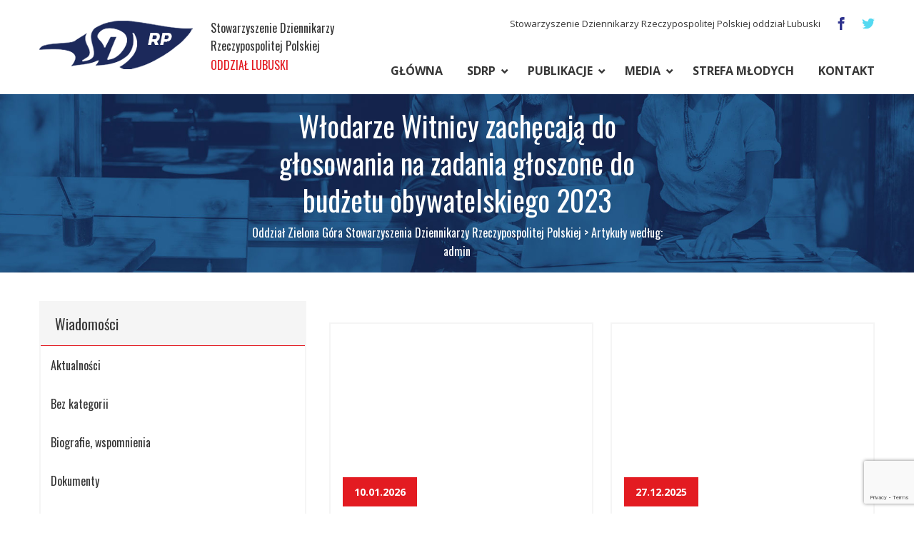

--- FILE ---
content_type: text/html; charset=UTF-8
request_url: http://dziennikarzelubuscy.pl/author/admin/
body_size: 15439
content:
<!DOCTYPE html>

                                 
                                        
<html lang="pl-PL" xmlns:og="http://opengraphprotocol.org/schema/" xmlns:fb="http://www.facebook.com/2008/fbml">
<head>
<meta charset="UTF-8">
<meta name="viewport" content="width=device-width, initial-scale=1">
<link rel="profile" href="http://gmpg.org/xfn/11">

<link rel="icon" href="http://dziennikarzelubuscy.pl/wp-content/themes/bazowy/images/favi.png" type="image/x-icon" />
<link rel="shortcut icon" href="http://dziennikarzelubuscy.pl/wp-content/themes/bazowy/images/favi.png" type="image/x-icon" />

<title>admin &#8211; Oddział Zielona Góra Stowarzyszenia Dziennikarzy Rzeczypospolitej Polskiej</title>
<meta name='robots' content='max-image-preview:large' />
<link rel='dns-prefetch' href='//maps.googleapis.com' />
<link rel='dns-prefetch' href='//fonts.googleapis.com' />
<link rel="alternate" type="application/rss+xml" title="Oddział Zielona Góra Stowarzyszenia Dziennikarzy Rzeczypospolitej Polskiej &raquo; Kanał z wpisami" href="http://dziennikarzelubuscy.pl/feed/" />
<link rel="alternate" type="application/rss+xml" title="Oddział Zielona Góra Stowarzyszenia Dziennikarzy Rzeczypospolitej Polskiej &raquo; Kanał z komentarzami" href="http://dziennikarzelubuscy.pl/comments/feed/" />
<link rel="alternate" type="application/rss+xml" title="Oddział Zielona Góra Stowarzyszenia Dziennikarzy Rzeczypospolitej Polskiej &raquo; Kanał z wpisami, których autorem jest admin" href="http://dziennikarzelubuscy.pl/author/admin/feed/" />
<style id='wp-img-auto-sizes-contain-inline-css' type='text/css'>
img:is([sizes=auto i],[sizes^="auto," i]){contain-intrinsic-size:3000px 1500px}
/*# sourceURL=wp-img-auto-sizes-contain-inline-css */
</style>
<style id='wp-emoji-styles-inline-css' type='text/css'>

	img.wp-smiley, img.emoji {
		display: inline !important;
		border: none !important;
		box-shadow: none !important;
		height: 1em !important;
		width: 1em !important;
		margin: 0 0.07em !important;
		vertical-align: -0.1em !important;
		background: none !important;
		padding: 0 !important;
	}
/*# sourceURL=wp-emoji-styles-inline-css */
</style>
<style id='wp-block-library-inline-css' type='text/css'>
:root{--wp-block-synced-color:#7a00df;--wp-block-synced-color--rgb:122,0,223;--wp-bound-block-color:var(--wp-block-synced-color);--wp-editor-canvas-background:#ddd;--wp-admin-theme-color:#007cba;--wp-admin-theme-color--rgb:0,124,186;--wp-admin-theme-color-darker-10:#006ba1;--wp-admin-theme-color-darker-10--rgb:0,107,160.5;--wp-admin-theme-color-darker-20:#005a87;--wp-admin-theme-color-darker-20--rgb:0,90,135;--wp-admin-border-width-focus:2px}@media (min-resolution:192dpi){:root{--wp-admin-border-width-focus:1.5px}}.wp-element-button{cursor:pointer}:root .has-very-light-gray-background-color{background-color:#eee}:root .has-very-dark-gray-background-color{background-color:#313131}:root .has-very-light-gray-color{color:#eee}:root .has-very-dark-gray-color{color:#313131}:root .has-vivid-green-cyan-to-vivid-cyan-blue-gradient-background{background:linear-gradient(135deg,#00d084,#0693e3)}:root .has-purple-crush-gradient-background{background:linear-gradient(135deg,#34e2e4,#4721fb 50%,#ab1dfe)}:root .has-hazy-dawn-gradient-background{background:linear-gradient(135deg,#faaca8,#dad0ec)}:root .has-subdued-olive-gradient-background{background:linear-gradient(135deg,#fafae1,#67a671)}:root .has-atomic-cream-gradient-background{background:linear-gradient(135deg,#fdd79a,#004a59)}:root .has-nightshade-gradient-background{background:linear-gradient(135deg,#330968,#31cdcf)}:root .has-midnight-gradient-background{background:linear-gradient(135deg,#020381,#2874fc)}:root{--wp--preset--font-size--normal:16px;--wp--preset--font-size--huge:42px}.has-regular-font-size{font-size:1em}.has-larger-font-size{font-size:2.625em}.has-normal-font-size{font-size:var(--wp--preset--font-size--normal)}.has-huge-font-size{font-size:var(--wp--preset--font-size--huge)}.has-text-align-center{text-align:center}.has-text-align-left{text-align:left}.has-text-align-right{text-align:right}.has-fit-text{white-space:nowrap!important}#end-resizable-editor-section{display:none}.aligncenter{clear:both}.items-justified-left{justify-content:flex-start}.items-justified-center{justify-content:center}.items-justified-right{justify-content:flex-end}.items-justified-space-between{justify-content:space-between}.screen-reader-text{border:0;clip-path:inset(50%);height:1px;margin:-1px;overflow:hidden;padding:0;position:absolute;width:1px;word-wrap:normal!important}.screen-reader-text:focus{background-color:#ddd;clip-path:none;color:#444;display:block;font-size:1em;height:auto;left:5px;line-height:normal;padding:15px 23px 14px;text-decoration:none;top:5px;width:auto;z-index:100000}html :where(.has-border-color){border-style:solid}html :where([style*=border-top-color]){border-top-style:solid}html :where([style*=border-right-color]){border-right-style:solid}html :where([style*=border-bottom-color]){border-bottom-style:solid}html :where([style*=border-left-color]){border-left-style:solid}html :where([style*=border-width]){border-style:solid}html :where([style*=border-top-width]){border-top-style:solid}html :where([style*=border-right-width]){border-right-style:solid}html :where([style*=border-bottom-width]){border-bottom-style:solid}html :where([style*=border-left-width]){border-left-style:solid}html :where(img[class*=wp-image-]){height:auto;max-width:100%}:where(figure){margin:0 0 1em}html :where(.is-position-sticky){--wp-admin--admin-bar--position-offset:var(--wp-admin--admin-bar--height,0px)}@media screen and (max-width:600px){html :where(.is-position-sticky){--wp-admin--admin-bar--position-offset:0px}}

/*# sourceURL=wp-block-library-inline-css */
</style><style id='wp-block-paragraph-inline-css' type='text/css'>
.is-small-text{font-size:.875em}.is-regular-text{font-size:1em}.is-large-text{font-size:2.25em}.is-larger-text{font-size:3em}.has-drop-cap:not(:focus):first-letter{float:left;font-size:8.4em;font-style:normal;font-weight:100;line-height:.68;margin:.05em .1em 0 0;text-transform:uppercase}body.rtl .has-drop-cap:not(:focus):first-letter{float:none;margin-left:.1em}p.has-drop-cap.has-background{overflow:hidden}:root :where(p.has-background){padding:1.25em 2.375em}:where(p.has-text-color:not(.has-link-color)) a{color:inherit}p.has-text-align-left[style*="writing-mode:vertical-lr"],p.has-text-align-right[style*="writing-mode:vertical-rl"]{rotate:180deg}
/*# sourceURL=http://dziennikarzelubuscy.pl/wp-includes/blocks/paragraph/style.min.css */
</style>
<style id='global-styles-inline-css' type='text/css'>
:root{--wp--preset--aspect-ratio--square: 1;--wp--preset--aspect-ratio--4-3: 4/3;--wp--preset--aspect-ratio--3-4: 3/4;--wp--preset--aspect-ratio--3-2: 3/2;--wp--preset--aspect-ratio--2-3: 2/3;--wp--preset--aspect-ratio--16-9: 16/9;--wp--preset--aspect-ratio--9-16: 9/16;--wp--preset--color--black: #000000;--wp--preset--color--cyan-bluish-gray: #abb8c3;--wp--preset--color--white: #ffffff;--wp--preset--color--pale-pink: #f78da7;--wp--preset--color--vivid-red: #cf2e2e;--wp--preset--color--luminous-vivid-orange: #ff6900;--wp--preset--color--luminous-vivid-amber: #fcb900;--wp--preset--color--light-green-cyan: #7bdcb5;--wp--preset--color--vivid-green-cyan: #00d084;--wp--preset--color--pale-cyan-blue: #8ed1fc;--wp--preset--color--vivid-cyan-blue: #0693e3;--wp--preset--color--vivid-purple: #9b51e0;--wp--preset--gradient--vivid-cyan-blue-to-vivid-purple: linear-gradient(135deg,rgb(6,147,227) 0%,rgb(155,81,224) 100%);--wp--preset--gradient--light-green-cyan-to-vivid-green-cyan: linear-gradient(135deg,rgb(122,220,180) 0%,rgb(0,208,130) 100%);--wp--preset--gradient--luminous-vivid-amber-to-luminous-vivid-orange: linear-gradient(135deg,rgb(252,185,0) 0%,rgb(255,105,0) 100%);--wp--preset--gradient--luminous-vivid-orange-to-vivid-red: linear-gradient(135deg,rgb(255,105,0) 0%,rgb(207,46,46) 100%);--wp--preset--gradient--very-light-gray-to-cyan-bluish-gray: linear-gradient(135deg,rgb(238,238,238) 0%,rgb(169,184,195) 100%);--wp--preset--gradient--cool-to-warm-spectrum: linear-gradient(135deg,rgb(74,234,220) 0%,rgb(151,120,209) 20%,rgb(207,42,186) 40%,rgb(238,44,130) 60%,rgb(251,105,98) 80%,rgb(254,248,76) 100%);--wp--preset--gradient--blush-light-purple: linear-gradient(135deg,rgb(255,206,236) 0%,rgb(152,150,240) 100%);--wp--preset--gradient--blush-bordeaux: linear-gradient(135deg,rgb(254,205,165) 0%,rgb(254,45,45) 50%,rgb(107,0,62) 100%);--wp--preset--gradient--luminous-dusk: linear-gradient(135deg,rgb(255,203,112) 0%,rgb(199,81,192) 50%,rgb(65,88,208) 100%);--wp--preset--gradient--pale-ocean: linear-gradient(135deg,rgb(255,245,203) 0%,rgb(182,227,212) 50%,rgb(51,167,181) 100%);--wp--preset--gradient--electric-grass: linear-gradient(135deg,rgb(202,248,128) 0%,rgb(113,206,126) 100%);--wp--preset--gradient--midnight: linear-gradient(135deg,rgb(2,3,129) 0%,rgb(40,116,252) 100%);--wp--preset--font-size--small: 13px;--wp--preset--font-size--medium: 20px;--wp--preset--font-size--large: 36px;--wp--preset--font-size--x-large: 42px;--wp--preset--spacing--20: 0.44rem;--wp--preset--spacing--30: 0.67rem;--wp--preset--spacing--40: 1rem;--wp--preset--spacing--50: 1.5rem;--wp--preset--spacing--60: 2.25rem;--wp--preset--spacing--70: 3.38rem;--wp--preset--spacing--80: 5.06rem;--wp--preset--shadow--natural: 6px 6px 9px rgba(0, 0, 0, 0.2);--wp--preset--shadow--deep: 12px 12px 50px rgba(0, 0, 0, 0.4);--wp--preset--shadow--sharp: 6px 6px 0px rgba(0, 0, 0, 0.2);--wp--preset--shadow--outlined: 6px 6px 0px -3px rgb(255, 255, 255), 6px 6px rgb(0, 0, 0);--wp--preset--shadow--crisp: 6px 6px 0px rgb(0, 0, 0);}:where(.is-layout-flex){gap: 0.5em;}:where(.is-layout-grid){gap: 0.5em;}body .is-layout-flex{display: flex;}.is-layout-flex{flex-wrap: wrap;align-items: center;}.is-layout-flex > :is(*, div){margin: 0;}body .is-layout-grid{display: grid;}.is-layout-grid > :is(*, div){margin: 0;}:where(.wp-block-columns.is-layout-flex){gap: 2em;}:where(.wp-block-columns.is-layout-grid){gap: 2em;}:where(.wp-block-post-template.is-layout-flex){gap: 1.25em;}:where(.wp-block-post-template.is-layout-grid){gap: 1.25em;}.has-black-color{color: var(--wp--preset--color--black) !important;}.has-cyan-bluish-gray-color{color: var(--wp--preset--color--cyan-bluish-gray) !important;}.has-white-color{color: var(--wp--preset--color--white) !important;}.has-pale-pink-color{color: var(--wp--preset--color--pale-pink) !important;}.has-vivid-red-color{color: var(--wp--preset--color--vivid-red) !important;}.has-luminous-vivid-orange-color{color: var(--wp--preset--color--luminous-vivid-orange) !important;}.has-luminous-vivid-amber-color{color: var(--wp--preset--color--luminous-vivid-amber) !important;}.has-light-green-cyan-color{color: var(--wp--preset--color--light-green-cyan) !important;}.has-vivid-green-cyan-color{color: var(--wp--preset--color--vivid-green-cyan) !important;}.has-pale-cyan-blue-color{color: var(--wp--preset--color--pale-cyan-blue) !important;}.has-vivid-cyan-blue-color{color: var(--wp--preset--color--vivid-cyan-blue) !important;}.has-vivid-purple-color{color: var(--wp--preset--color--vivid-purple) !important;}.has-black-background-color{background-color: var(--wp--preset--color--black) !important;}.has-cyan-bluish-gray-background-color{background-color: var(--wp--preset--color--cyan-bluish-gray) !important;}.has-white-background-color{background-color: var(--wp--preset--color--white) !important;}.has-pale-pink-background-color{background-color: var(--wp--preset--color--pale-pink) !important;}.has-vivid-red-background-color{background-color: var(--wp--preset--color--vivid-red) !important;}.has-luminous-vivid-orange-background-color{background-color: var(--wp--preset--color--luminous-vivid-orange) !important;}.has-luminous-vivid-amber-background-color{background-color: var(--wp--preset--color--luminous-vivid-amber) !important;}.has-light-green-cyan-background-color{background-color: var(--wp--preset--color--light-green-cyan) !important;}.has-vivid-green-cyan-background-color{background-color: var(--wp--preset--color--vivid-green-cyan) !important;}.has-pale-cyan-blue-background-color{background-color: var(--wp--preset--color--pale-cyan-blue) !important;}.has-vivid-cyan-blue-background-color{background-color: var(--wp--preset--color--vivid-cyan-blue) !important;}.has-vivid-purple-background-color{background-color: var(--wp--preset--color--vivid-purple) !important;}.has-black-border-color{border-color: var(--wp--preset--color--black) !important;}.has-cyan-bluish-gray-border-color{border-color: var(--wp--preset--color--cyan-bluish-gray) !important;}.has-white-border-color{border-color: var(--wp--preset--color--white) !important;}.has-pale-pink-border-color{border-color: var(--wp--preset--color--pale-pink) !important;}.has-vivid-red-border-color{border-color: var(--wp--preset--color--vivid-red) !important;}.has-luminous-vivid-orange-border-color{border-color: var(--wp--preset--color--luminous-vivid-orange) !important;}.has-luminous-vivid-amber-border-color{border-color: var(--wp--preset--color--luminous-vivid-amber) !important;}.has-light-green-cyan-border-color{border-color: var(--wp--preset--color--light-green-cyan) !important;}.has-vivid-green-cyan-border-color{border-color: var(--wp--preset--color--vivid-green-cyan) !important;}.has-pale-cyan-blue-border-color{border-color: var(--wp--preset--color--pale-cyan-blue) !important;}.has-vivid-cyan-blue-border-color{border-color: var(--wp--preset--color--vivid-cyan-blue) !important;}.has-vivid-purple-border-color{border-color: var(--wp--preset--color--vivid-purple) !important;}.has-vivid-cyan-blue-to-vivid-purple-gradient-background{background: var(--wp--preset--gradient--vivid-cyan-blue-to-vivid-purple) !important;}.has-light-green-cyan-to-vivid-green-cyan-gradient-background{background: var(--wp--preset--gradient--light-green-cyan-to-vivid-green-cyan) !important;}.has-luminous-vivid-amber-to-luminous-vivid-orange-gradient-background{background: var(--wp--preset--gradient--luminous-vivid-amber-to-luminous-vivid-orange) !important;}.has-luminous-vivid-orange-to-vivid-red-gradient-background{background: var(--wp--preset--gradient--luminous-vivid-orange-to-vivid-red) !important;}.has-very-light-gray-to-cyan-bluish-gray-gradient-background{background: var(--wp--preset--gradient--very-light-gray-to-cyan-bluish-gray) !important;}.has-cool-to-warm-spectrum-gradient-background{background: var(--wp--preset--gradient--cool-to-warm-spectrum) !important;}.has-blush-light-purple-gradient-background{background: var(--wp--preset--gradient--blush-light-purple) !important;}.has-blush-bordeaux-gradient-background{background: var(--wp--preset--gradient--blush-bordeaux) !important;}.has-luminous-dusk-gradient-background{background: var(--wp--preset--gradient--luminous-dusk) !important;}.has-pale-ocean-gradient-background{background: var(--wp--preset--gradient--pale-ocean) !important;}.has-electric-grass-gradient-background{background: var(--wp--preset--gradient--electric-grass) !important;}.has-midnight-gradient-background{background: var(--wp--preset--gradient--midnight) !important;}.has-small-font-size{font-size: var(--wp--preset--font-size--small) !important;}.has-medium-font-size{font-size: var(--wp--preset--font-size--medium) !important;}.has-large-font-size{font-size: var(--wp--preset--font-size--large) !important;}.has-x-large-font-size{font-size: var(--wp--preset--font-size--x-large) !important;}
/*# sourceURL=global-styles-inline-css */
</style>

<style id='classic-theme-styles-inline-css' type='text/css'>
/*! This file is auto-generated */
.wp-block-button__link{color:#fff;background-color:#32373c;border-radius:9999px;box-shadow:none;text-decoration:none;padding:calc(.667em + 2px) calc(1.333em + 2px);font-size:1.125em}.wp-block-file__button{background:#32373c;color:#fff;text-decoration:none}
/*# sourceURL=/wp-includes/css/classic-themes.min.css */
</style>
<link rel='stylesheet' id='contact-form-7-css' href='http://dziennikarzelubuscy.pl/wp-content/plugins/contact-form-7/includes/css/styles.css?ver=6.1.4' type='text/css' media='all' />
<link rel='stylesheet' id='wp-polls-css' href='http://dziennikarzelubuscy.pl/wp-content/plugins/wp-polls/polls-css.css?ver=2.77.2' type='text/css' media='all' />
<style id='wp-polls-inline-css' type='text/css'>
.wp-polls .pollbar {
	margin: 1px;
	font-size: 6px;
	line-height: 8px;
	height: 8px;
	background-image: url('http://dziennikarzelubuscy.pl/wp-content/plugins/wp-polls/images/default/pollbg.gif');
	border: 1px solid #c8c8c8;
}

/*# sourceURL=wp-polls-inline-css */
</style>
<link rel='stylesheet' id='bazowy-fontawesome-css' href='http://dziennikarzelubuscy.pl/wp-content/themes/bazowy/fonts/font-awesome/css/font-awesome.min.css?ver=6.9' type='text/css' media='all' />
<link rel='stylesheet' id='bazowy-googlefonts-css' href='https://fonts.googleapis.com/css?family=Oswald%3A300%2C400%2C700%2C800%3A400%2C400i%2C700%7COpen+Sans%3A300%2C400%2C700&#038;ver=6.9' type='text/css' media='all' />
<link rel='stylesheet' id='bazowy-style-css' href='http://dziennikarzelubuscy.pl/wp-content/themes/bazowy/style.css?ver=6.9' type='text/css' media='all' />
<script type="text/javascript" src="http://dziennikarzelubuscy.pl/wp-includes/js/jquery/jquery.min.js?ver=3.7.1" id="jquery-core-js"></script>
<script type="text/javascript" src="http://dziennikarzelubuscy.pl/wp-includes/js/jquery/jquery-migrate.min.js?ver=3.4.1" id="jquery-migrate-js"></script>
<link rel="https://api.w.org/" href="http://dziennikarzelubuscy.pl/wp-json/" /><link rel="alternate" title="JSON" type="application/json" href="http://dziennikarzelubuscy.pl/wp-json/wp/v2/users/2" /><link rel="EditURI" type="application/rsd+xml" title="RSD" href="http://dziennikarzelubuscy.pl/xmlrpc.php?rsd" />
<meta name="generator" content="WordPress 6.9" />
<style type="text/css">.recentcomments a{display:inline !important;padding:0 !important;margin:0 !important;}</style>				<style type="text/css" id="c4wp-checkout-css">
					.woocommerce-checkout .c4wp_captcha_field {
						margin-bottom: 10px;
						margin-top: 15px;
						position: relative;
						display: inline-block;
					}
				</style>
							<style type="text/css" id="c4wp-v3-lp-form-css">
				.login #login, .login #lostpasswordform {
					min-width: 350px !important;
				}
				.wpforms-field-c4wp iframe {
					width: 100% !important;
				}
			</style>
			</head>

<body class="archive author author-admin author-2 wp-theme-bazowy group-blog hfeed">
<div id="page" class="site l-page">
	<a class="skip-link screen-reader-text" href="#content">Skip to content</a>        

	<header id="masthead" class="c-header c-section--white" role="banner">
                <div class="c-header__wrapper">		                                     
                        <div class="c-header__left">
                            <a class="o-logo" href="http://dziennikarzelubuscy.pl/"><img class="o-logo__img" src="http://dziennikarzelubuscy.pl/wp-content/themes/bazowy/images/logo.png" alt="Stowarzyszenie Dziennikarzy Rzeczypospolitej Polskiej" /></a>                                                
                            <a class="c-header__next-logo u-switch--xs" href="http://dziennikarzelubuscy.pl/">Stowarzyszenie Dziennikarzy<br> Rzeczypospolitej Polskiej<br> <span>ODDZIAŁ LUBUSKI</span></a>
                        </div>                    
                        <div class="c-header__right u-rel">                            
                            <div class="c-header__data u-flex l-right">
                                <ul class="c-list-horiz">                                    
                                    <li class="c-header__right-text u-switch--md">
                                      Stowarzyszenie Dziennikarzy Rzeczypospolitej Polskiej oddział Lubuski
                                    </li>                                                                            
                                    <li>
                                        <a class="c-header__icon" href="https://www.facebook.com/dziennikarzelubuscy"><img class="o-img" src="http://dziennikarzelubuscy.pl/wp-content/themes/bazowy/images/icon-facebook.png" ></a>
                                    </li>
                                    <li>
                                        <a class="c-header__icon" href="https://twitter.com/tadeusztadeusz8"><img class="o-img" src="http://dziennikarzelubuscy.pl/wp-content/themes/bazowy/images/icon-twitter.png" ></a>                                        
                                    </li>                                    
                                </ul>               
                            </div>                            
                            <nav id="site-navigation" class="c-header__menu u-flex l-right main-navigation" role="navigation">     
                                <button class="menu-toggle" aria-controls="primary-menu" aria-expanded="false"></button>
                                <div class="menu-menu-1-container"><ul id="primary-menu" class="menu-resp c-list-horiz--right"><li id="menu-item-808" class="menu-item menu-item-type-post_type menu-item-object-page menu-item-home menu-item-808"><a href="http://dziennikarzelubuscy.pl/">Główna</a></li>
<li id="menu-item-960" class="menu-item menu-item-type-post_type menu-item-object-page menu-item-has-children menu-item-960"><a href="http://dziennikarzelubuscy.pl/sdrp_page/">SDRP</a>
<ul class="sub-menu">
	<li id="menu-item-1052" class="menu-item menu-item-type-taxonomy menu-item-object-category menu-item-1052"><a href="http://dziennikarzelubuscy.pl/category/sdrp/o-nas/">O nas</a></li>
	<li id="menu-item-1056" class="menu-item menu-item-type-taxonomy menu-item-object-category menu-item-1056"><a href="http://dziennikarzelubuscy.pl/category/sdrp/dokumenty/">Dokumenty</a></li>
	<li id="menu-item-1174" class="menu-item menu-item-type-taxonomy menu-item-object-category menu-item-1174"><a href="http://dziennikarzelubuscy.pl/category/informacje-komunikaty/">Informacje, komunikaty, oświadczenia</a></li>
	<li id="menu-item-1063" class="menu-item menu-item-type-taxonomy menu-item-object-category menu-item-1063"><a href="http://dziennikarzelubuscy.pl/category/sdrp/prawo/">Prawo</a></li>
	<li id="menu-item-1062" class="menu-item menu-item-type-taxonomy menu-item-object-category menu-item-1062"><a href="http://dziennikarzelubuscy.pl/category/sdrp/porady/">Porady prawne</a></li>
</ul>
</li>
<li id="menu-item-987" class="menu-item menu-item-type-custom menu-item-object-custom menu-item-has-children menu-item-987"><a href="#">Publikacje</a>
<ul class="sub-menu">
	<li id="menu-item-1057" class="menu-item menu-item-type-taxonomy menu-item-object-category menu-item-1057"><a href="http://dziennikarzelubuscy.pl/category/nasze-publikacje/dar/">Dźwiękowe Archiwum Regionalne</a></li>
	<li id="menu-item-1058" class="menu-item menu-item-type-taxonomy menu-item-object-category menu-item-1058"><a href="http://dziennikarzelubuscy.pl/category/nasze-publikacje/forum/">Forum</a></li>
	<li id="menu-item-1059" class="menu-item menu-item-type-taxonomy menu-item-object-category menu-item-has-children menu-item-1059"><a href="http://dziennikarzelubuscy.pl/category/nasze-publikacje/kultura/">Kultura</a>
	<ul class="sub-menu">
		<li id="menu-item-1176" class="menu-item menu-item-type-taxonomy menu-item-object-category menu-item-1176"><a href="http://dziennikarzelubuscy.pl/category/folklor/">Folklor</a></li>
		<li id="menu-item-1177" class="menu-item menu-item-type-taxonomy menu-item-object-category menu-item-has-children menu-item-1177"><a href="http://dziennikarzelubuscy.pl/category/literatura/">Literatura</a>
		<ul class="sub-menu">
			<li id="menu-item-6775" class="menu-item menu-item-type-taxonomy menu-item-object-category menu-item-6775"><a href="http://dziennikarzelubuscy.pl/category/literatura/poezja/">Z poetyckiej teki</a></li>
		</ul>
</li>
		<li id="menu-item-1175" class="menu-item menu-item-type-taxonomy menu-item-object-category menu-item-1175"><a href="http://dziennikarzelubuscy.pl/category/satyra/">Satyra</a></li>
	</ul>
</li>
	<li id="menu-item-986" class="menu-item menu-item-type-taxonomy menu-item-object-category menu-item-has-children menu-item-986"><a href="http://dziennikarzelubuscy.pl/category/nasze-publikacje/o-jezyku/">O języku</a>
	<ul class="sub-menu">
		<li id="menu-item-8210" class="menu-item menu-item-type-taxonomy menu-item-object-category menu-item-8210"><a href="http://dziennikarzelubuscy.pl/category/nasze-publikacje/o-jezyku/gra-slow/">Gra słów</a></li>
	</ul>
</li>
	<li id="menu-item-1060" class="menu-item menu-item-type-taxonomy menu-item-object-category menu-item-1060"><a href="http://dziennikarzelubuscy.pl/category/nasze-publikacje/sport/">Sport</a></li>
	<li id="menu-item-1050" class="menu-item menu-item-type-taxonomy menu-item-object-category menu-item-1050"><a href="http://dziennikarzelubuscy.pl/category/nasze-publikacje/wywiady/">Wywiady</a></li>
	<li id="menu-item-5519" class="menu-item menu-item-type-taxonomy menu-item-object-category menu-item-5519"><a href="http://dziennikarzelubuscy.pl/category/nasze-publikacje/ze-swiata/">Ze świata</a></li>
</ul>
</li>
<li id="menu-item-1107" class="menu-item menu-item-type-taxonomy menu-item-object-category menu-item-has-children menu-item-1107"><a href="http://dziennikarzelubuscy.pl/category/media/">Media</a>
<ul class="sub-menu">
	<li id="menu-item-1066" class="menu-item menu-item-type-taxonomy menu-item-object-category menu-item-1066"><a href="http://dziennikarzelubuscy.pl/category/lubuskie/">Lubuskie</a></li>
	<li id="menu-item-1064" class="menu-item menu-item-type-taxonomy menu-item-object-category menu-item-1064"><a href="http://dziennikarzelubuscy.pl/category/dziennikarze/">Sylwetki</a></li>
	<li id="menu-item-1065" class="menu-item menu-item-type-taxonomy menu-item-object-category menu-item-1065"><a href="http://dziennikarzelubuscy.pl/category/z-prasy/">Z prasy</a></li>
</ul>
</li>
<li id="menu-item-1051" class="menu-item menu-item-type-taxonomy menu-item-object-category menu-item-1051"><a href="http://dziennikarzelubuscy.pl/category/strefa/">Strefa młodych</a></li>
<li id="menu-item-879" class="menu-item menu-item-type-post_type menu-item-object-page menu-item-879"><a href="http://dziennikarzelubuscy.pl/kontakt/">Kontakt</a></li>
</ul></div>                            </nav>
                        </div>                                                
                                                    
                </div>                               
	</header>       
        
	<div id="content" class="site-content">            

      
            
    
    

<section class="c-banner l-banner c-section--blue" style="background: url(http://dziennikarzelubuscy.pl/wp-content/uploads/2018/03/bluebanner.jpg);">
    <div class="c-banner__content">        
        <h3 class="c-banner__title">Włodarze Witnicy zachęcają do głosowania na zadania głoszone do budżetu obywatelskiego 2023</h3>
        <div class="c-banner__desc"><div class="breadcrumbs" typeof="BreadcrumbList" vocab="https://schema.org/">    
    <span property="itemListElement" typeof="ListItem"><a property="item" typeof="WebPage" title="Przejdź do Oddział Zielona Góra Stowarzyszenia Dziennikarzy Rzeczypospolitej Polskiej." href="http://dziennikarzelubuscy.pl" class="home" ><span property="name">Oddział Zielona Góra Stowarzyszenia Dziennikarzy Rzeczypospolitej Polskiej</span></a><meta property="position" content="1"></span> &gt; <span class="author current-item">Artykuły według: admin</span>     
</div>
</div>
    </div>
</section>
  

	<div id="primary" class="content-area pt40">
                <div class="col-sm-12 col-md-4 l-col-first--sm">
                    



<aside id="secondary" class="box side-menu c-section--white widget-area" role="complementary">
    <h4 class="box__title">Wiadomości</h4>                    
    <div class="box__line u-clearfix"></div>
    <div class="box__content">    
                    <ul id="menu-boczne">
                                
                <li class=" menu-item-has-children">
                    <a href="http://dziennikarzelubuscy.pl/category/aktualnosci">Aktualności</a>                
  
                <ul>      
                      

                                                <li class="" >
                            <a  href="http://dziennikarzelubuscy.pl/aktualnosci/2026" > 2026</a>
                        </li>

                      

                                                <li class="" >
                            <a  href="http://dziennikarzelubuscy.pl/aktualnosci/2025" > 2025</a>
                        </li>

                      

                                                <li class="" >
                            <a  href="http://dziennikarzelubuscy.pl/aktualnosci/2024" > 2024</a>
                        </li>

                      

                                                <li class="" >
                            <a  href="http://dziennikarzelubuscy.pl/aktualnosci/2023" > 2023</a>
                        </li>

                      

                                                <li class="" >
                            <a  href="http://dziennikarzelubuscy.pl/aktualnosci/2022" > 2022</a>
                        </li>

                      

                                                <li class="" >
                            <a  href="http://dziennikarzelubuscy.pl/aktualnosci/2021" > 2021</a>
                        </li>

                      

                                                <li class="" >
                            <a  href="http://dziennikarzelubuscy.pl/aktualnosci/2020" > 2020</a>
                        </li>

                      

                                                <li class="" >
                            <a  href="http://dziennikarzelubuscy.pl/aktualnosci/2019" > 2019</a>
                        </li>

                      

                                                <li class="" >
                            <a  href="http://dziennikarzelubuscy.pl/aktualnosci/2018" > 2018</a>
                        </li>

                                    </ul>
                </li>
            </ul>
                     <ul id="menu-boczne">
                                
                <li class=" menu-item-has-children">
                    <a href="http://dziennikarzelubuscy.pl/category/bez-kategorii">Bez kategorii</a>                
  
                <ul>      
                      

                                                <li class="" >
                            <a  href="http://dziennikarzelubuscy.pl/bez-kategorii/2023" > 2023</a>
                        </li>

                      

                                                <li class="" >
                            <a  href="http://dziennikarzelubuscy.pl/bez-kategorii/2021" > 2021</a>
                        </li>

                      

                                                <li class="" >
                            <a  href="http://dziennikarzelubuscy.pl/bez-kategorii/2020" > 2020</a>
                        </li>

                      

                                                <li class="" >
                            <a  href="http://dziennikarzelubuscy.pl/bez-kategorii/2019" > 2019</a>
                        </li>

                      

                                                <li class="" >
                            <a  href="http://dziennikarzelubuscy.pl/bez-kategorii/2018" > 2018</a>
                        </li>

                                    </ul>
                </li>
            </ul>
                     <ul id="menu-boczne">
                                
                <li class=" menu-item-has-children">
                    <a href="http://dziennikarzelubuscy.pl/category/biografie">Biografie, wspomnienia</a>                
  
                <ul>      
                      

                                                <li class="" >
                            <a  href="http://dziennikarzelubuscy.pl/biografie/2023" > 2023</a>
                        </li>

                      

                                                <li class="" >
                            <a  href="http://dziennikarzelubuscy.pl/biografie/2022" > 2022</a>
                        </li>

                      

                                                <li class="" >
                            <a  href="http://dziennikarzelubuscy.pl/biografie/2021" > 2021</a>
                        </li>

                      

                                                <li class="" >
                            <a  href="http://dziennikarzelubuscy.pl/biografie/2020" > 2020</a>
                        </li>

                      

                                                <li class="" >
                            <a  href="http://dziennikarzelubuscy.pl/biografie/2019" > 2019</a>
                        </li>

                                    </ul>
                </li>
            </ul>
                     <ul id="menu-boczne">
                                
                <li class=" menu-item-has-children">
                    <a href="http://dziennikarzelubuscy.pl/category/dokumenty">Dokumenty</a>                
  
                <ul>      
                      

                                                <li class="" >
                            <a  href="http://dziennikarzelubuscy.pl/dokumenty/2018" > 2018</a>
                        </li>

                                    </ul>
                </li>
            </ul>
                     <ul id="menu-boczne">
                                
                <li class=" menu-item-has-children">
                    <a href="http://dziennikarzelubuscy.pl/category/dziennikarze">Dziennikarze</a>                
  
                <ul>      
                      

                                                <li class="" >
                            <a  href="http://dziennikarzelubuscy.pl/dziennikarze/2025" > 2025</a>
                        </li>

                      

                                                <li class="" >
                            <a  href="http://dziennikarzelubuscy.pl/dziennikarze/2023" > 2023</a>
                        </li>

                      

                                                <li class="" >
                            <a  href="http://dziennikarzelubuscy.pl/dziennikarze/2022" > 2022</a>
                        </li>

                      

                                                <li class="" >
                            <a  href="http://dziennikarzelubuscy.pl/dziennikarze/2021" > 2021</a>
                        </li>

                      

                                                <li class="" >
                            <a  href="http://dziennikarzelubuscy.pl/dziennikarze/2019" > 2019</a>
                        </li>

                      

                                                <li class="" >
                            <a  href="http://dziennikarzelubuscy.pl/dziennikarze/2018" > 2018</a>
                        </li>

                                    </ul>
                </li>
            </ul>
                     <ul id="menu-boczne">
                                
                <li class=" menu-item-has-children">
                    <a href="http://dziennikarzelubuscy.pl/category/dar">Dźwiękowe Archiwum Regionalne</a>                
  
                <ul>      
                      

                                                <li class="" >
                            <a  href="http://dziennikarzelubuscy.pl/dar/2018" > 2018</a>
                        </li>

                                    </ul>
                </li>
            </ul>
                     <ul id="menu-boczne">
                                
                <li class=" menu-item-has-children">
                    <a href="http://dziennikarzelubuscy.pl/category/felieton">Felieton</a>                
  
                <ul>      
                      

                                                <li class="" >
                            <a  href="http://dziennikarzelubuscy.pl/felieton/2022" > 2022</a>
                        </li>

                      

                                                <li class="" >
                            <a  href="http://dziennikarzelubuscy.pl/felieton/2020" > 2020</a>
                        </li>

                      

                                                <li class="" >
                            <a  href="http://dziennikarzelubuscy.pl/felieton/2019" > 2019</a>
                        </li>

                                    </ul>
                </li>
            </ul>
                     <ul id="menu-boczne">
                                
                <li class=" menu-item-has-children">
                    <a href="http://dziennikarzelubuscy.pl/category/folklor">Folklor</a>                
  
                <ul>      
                      

                                                <li class="" >
                            <a  href="http://dziennikarzelubuscy.pl/folklor/2022" > 2022</a>
                        </li>

                      

                                                <li class="" >
                            <a  href="http://dziennikarzelubuscy.pl/folklor/2019" > 2019</a>
                        </li>

                      

                                                <li class="" >
                            <a  href="http://dziennikarzelubuscy.pl/folklor/2018" > 2018</a>
                        </li>

                                    </ul>
                </li>
            </ul>
                     <ul id="menu-boczne">
                                
                <li class=" menu-item-has-children">
                    <a href="http://dziennikarzelubuscy.pl/category/forum">Forum</a>                
  
                <ul>      
                      

                                                <li class="" >
                            <a  href="http://dziennikarzelubuscy.pl/forum/2018" > 2018</a>
                        </li>

                                    </ul>
                </li>
            </ul>
                     <ul id="menu-boczne">
                                
                <li class=" menu-item-has-children">
                    <a href="http://dziennikarzelubuscy.pl/category/fotografia">Fotografia</a>                
  
                <ul>      
                      

                                                <li class="" >
                            <a  href="http://dziennikarzelubuscy.pl/fotografia/2022" > 2022</a>
                        </li>

                      

                                                <li class="" >
                            <a  href="http://dziennikarzelubuscy.pl/fotografia/2021" > 2021</a>
                        </li>

                      

                                                <li class="" >
                            <a  href="http://dziennikarzelubuscy.pl/fotografia/2019" > 2019</a>
                        </li>

                      

                                                <li class="" >
                            <a  href="http://dziennikarzelubuscy.pl/fotografia/2018" > 2018</a>
                        </li>

                                    </ul>
                </li>
            </ul>
                     <ul id="menu-boczne">
                                
                <li class=" menu-item-has-children">
                    <a href="http://dziennikarzelubuscy.pl/category/gra-slow">Gra słów</a>                
  
                <ul>      
                      

                                                <li class="" >
                            <a  href="http://dziennikarzelubuscy.pl/gra-slow/2023" > 2023</a>
                        </li>

                                    </ul>
                </li>
            </ul>
                     <ul id="menu-boczne">
                                
                <li class=" menu-item-has-children">
                    <a href="http://dziennikarzelubuscy.pl/category/informacje-komunikaty">Informacje, komunikaty, oświadczenia</a>                
  
                <ul>      
                      

                                                <li class="" >
                            <a  href="http://dziennikarzelubuscy.pl/informacje-komunikaty/2025" > 2025</a>
                        </li>

                      

                                                <li class="" >
                            <a  href="http://dziennikarzelubuscy.pl/informacje-komunikaty/2024" > 2024</a>
                        </li>

                      

                                                <li class="" >
                            <a  href="http://dziennikarzelubuscy.pl/informacje-komunikaty/2022" > 2022</a>
                        </li>

                      

                                                <li class="" >
                            <a  href="http://dziennikarzelubuscy.pl/informacje-komunikaty/2021" > 2021</a>
                        </li>

                      

                                                <li class="" >
                            <a  href="http://dziennikarzelubuscy.pl/informacje-komunikaty/2020" > 2020</a>
                        </li>

                      

                                                <li class="" >
                            <a  href="http://dziennikarzelubuscy.pl/informacje-komunikaty/2019" > 2019</a>
                        </li>

                      

                                                <li class="" >
                            <a  href="http://dziennikarzelubuscy.pl/informacje-komunikaty/2018" > 2018</a>
                        </li>

                                    </ul>
                </li>
            </ul>
                     <ul id="menu-boczne">
                                
                <li class=" menu-item-has-children">
                    <a href="http://dziennikarzelubuscy.pl/category/kultura">Kultura</a>                
  
                <ul>      
                      

                                                <li class="" >
                            <a  href="http://dziennikarzelubuscy.pl/kultura/2024" > 2024</a>
                        </li>

                      

                                                <li class="" >
                            <a  href="http://dziennikarzelubuscy.pl/kultura/2022" > 2022</a>
                        </li>

                      

                                                <li class="" >
                            <a  href="http://dziennikarzelubuscy.pl/kultura/2021" > 2021</a>
                        </li>

                      

                                                <li class="" >
                            <a  href="http://dziennikarzelubuscy.pl/kultura/2020" > 2020</a>
                        </li>

                      

                                                <li class="" >
                            <a  href="http://dziennikarzelubuscy.pl/kultura/2019" > 2019</a>
                        </li>

                      

                                                <li class="" >
                            <a  href="http://dziennikarzelubuscy.pl/kultura/2018" > 2018</a>
                        </li>

                                    </ul>
                </li>
            </ul>
                     <ul id="menu-boczne">
                                
                <li class=" menu-item-has-children">
                    <a href="http://dziennikarzelubuscy.pl/category/literatura">Literatura</a>                
  
                <ul>      
                      

                                                <li class="" >
                            <a  href="http://dziennikarzelubuscy.pl/literatura/2025" > 2025</a>
                        </li>

                      

                                                <li class="" >
                            <a  href="http://dziennikarzelubuscy.pl/literatura/2022" > 2022</a>
                        </li>

                      

                                                <li class="" >
                            <a  href="http://dziennikarzelubuscy.pl/literatura/2021" > 2021</a>
                        </li>

                      

                                                <li class="" >
                            <a  href="http://dziennikarzelubuscy.pl/literatura/2020" > 2020</a>
                        </li>

                      

                                                <li class="" >
                            <a  href="http://dziennikarzelubuscy.pl/literatura/2019" > 2019</a>
                        </li>

                      

                                                <li class="" >
                            <a  href="http://dziennikarzelubuscy.pl/literatura/2018" > 2018</a>
                        </li>

                                    </ul>
                </li>
            </ul>
                     <ul id="menu-boczne">
                                
                <li class=" menu-item-has-children">
                    <a href="http://dziennikarzelubuscy.pl/category/lubuskie">Lubuskie</a>                
  
                <ul>      
                      

                                                <li class="" >
                            <a  href="http://dziennikarzelubuscy.pl/lubuskie/2023" > 2023</a>
                        </li>

                      

                                                <li class="" >
                            <a  href="http://dziennikarzelubuscy.pl/lubuskie/2022" > 2022</a>
                        </li>

                      

                                                <li class="" >
                            <a  href="http://dziennikarzelubuscy.pl/lubuskie/2019" > 2019</a>
                        </li>

                      

                                                <li class="" >
                            <a  href="http://dziennikarzelubuscy.pl/lubuskie/2018" > 2018</a>
                        </li>

                                    </ul>
                </li>
            </ul>
                     <ul id="menu-boczne">
                                
                <li class=" menu-item-has-children">
                    <a href="http://dziennikarzelubuscy.pl/category/lubuskie-wedrowki">Lubuskie wędrówki</a>                
  
                <ul>      
                      

                                                <li class="" >
                            <a  href="http://dziennikarzelubuscy.pl/lubuskie-wedrowki/2022" > 2022</a>
                        </li>

                      

                                                <li class="" >
                            <a  href="http://dziennikarzelubuscy.pl/lubuskie-wedrowki/2019" > 2019</a>
                        </li>

                                    </ul>
                </li>
            </ul>
                     <ul id="menu-boczne">
                                
                <li class=" menu-item-has-children">
                    <a href="http://dziennikarzelubuscy.pl/category/lubuszanie-z-pasja">Lubuszanie z pasją</a>                
  
                <ul>      
                      

                                                <li class="" >
                            <a  href="http://dziennikarzelubuscy.pl/lubuszanie-z-pasja/2023" > 2023</a>
                        </li>

                      

                                                <li class="" >
                            <a  href="http://dziennikarzelubuscy.pl/lubuszanie-z-pasja/2022" > 2022</a>
                        </li>

                      

                                                <li class="" >
                            <a  href="http://dziennikarzelubuscy.pl/lubuszanie-z-pasja/2021" > 2021</a>
                        </li>

                      

                                                <li class="" >
                            <a  href="http://dziennikarzelubuscy.pl/lubuszanie-z-pasja/2020" > 2020</a>
                        </li>

                      

                                                <li class="" >
                            <a  href="http://dziennikarzelubuscy.pl/lubuszanie-z-pasja/2019" > 2019</a>
                        </li>

                                    </ul>
                </li>
            </ul>
                     <ul id="menu-boczne">
                                
                <li class=" menu-item-has-children">
                    <a href="http://dziennikarzelubuscy.pl/category/media">Media</a>                
  
                <ul>      
                      

                                                <li class="" >
                            <a  href="http://dziennikarzelubuscy.pl/media/2023" > 2023</a>
                        </li>

                      

                                                <li class="" >
                            <a  href="http://dziennikarzelubuscy.pl/media/2019" > 2019</a>
                        </li>

                      

                                                <li class="" >
                            <a  href="http://dziennikarzelubuscy.pl/media/2018" > 2018</a>
                        </li>

                                    </ul>
                </li>
            </ul>
                     <ul id="menu-boczne">
                                
                <li class=" menu-item-has-children">
                    <a href="http://dziennikarzelubuscy.pl/category/nasze-podroze">Nasze podróże</a>                
  
                <ul>      
                      

                                                <li class="" >
                            <a  href="http://dziennikarzelubuscy.pl/nasze-podroze/2021" > 2021</a>
                        </li>

                      

                                                <li class="" >
                            <a  href="http://dziennikarzelubuscy.pl/nasze-podroze/2019" > 2019</a>
                        </li>

                      

                                                <li class="" >
                            <a  href="http://dziennikarzelubuscy.pl/nasze-podroze/2018" > 2018</a>
                        </li>

                                    </ul>
                </li>
            </ul>
                     <ul id="menu-boczne">
                                
                <li class=" menu-item-has-children">
                    <a href="http://dziennikarzelubuscy.pl/category/nasze-publikacje">Nasze publikacje</a>                
  
                <ul>      
                      

                                                <li class="" >
                            <a  href="http://dziennikarzelubuscy.pl/nasze-publikacje/2018" > 2018</a>
                        </li>

                                    </ul>
                </li>
            </ul>
                     <ul id="menu-boczne">
                                
                <li class=" menu-item-has-children">
                    <a href="http://dziennikarzelubuscy.pl/category/o-jezyku">O języku</a>                
  
                <ul>      
                      

                                                <li class="" >
                            <a  href="http://dziennikarzelubuscy.pl/o-jezyku/2020" > 2020</a>
                        </li>

                      

                                                <li class="" >
                            <a  href="http://dziennikarzelubuscy.pl/o-jezyku/2019" > 2019</a>
                        </li>

                      

                                                <li class="" >
                            <a  href="http://dziennikarzelubuscy.pl/o-jezyku/2018" > 2018</a>
                        </li>

                                    </ul>
                </li>
            </ul>
                     <ul id="menu-boczne">
                                
                <li class=" menu-item-has-children">
                    <a href="http://dziennikarzelubuscy.pl/category/o-nas">O nas</a>                
  
                <ul>      
                      

                                                <li class="" >
                            <a  href="http://dziennikarzelubuscy.pl/o-nas/2025" > 2025</a>
                        </li>

                      

                                                <li class="" >
                            <a  href="http://dziennikarzelubuscy.pl/o-nas/2021" > 2021</a>
                        </li>

                      

                                                <li class="" >
                            <a  href="http://dziennikarzelubuscy.pl/o-nas/2018" > 2018</a>
                        </li>

                                    </ul>
                </li>
            </ul>
                     <ul id="menu-boczne">
                                
                <li class=" menu-item-has-children">
                    <a href="http://dziennikarzelubuscy.pl/category/prawo">Prawo</a>                
  
                <ul>      
                      

                                                <li class="" >
                            <a  href="http://dziennikarzelubuscy.pl/prawo/2018" > 2018</a>
                        </li>

                                    </ul>
                </li>
            </ul>
                     <ul id="menu-boczne">
                                
                <li class=" menu-item-has-children">
                    <a href="http://dziennikarzelubuscy.pl/category/satyra">Satyra</a>                
  
                <ul>      
                      

                                                <li class="" >
                            <a  href="http://dziennikarzelubuscy.pl/satyra/2022" > 2022</a>
                        </li>

                      

                                                <li class="" >
                            <a  href="http://dziennikarzelubuscy.pl/satyra/2018" > 2018</a>
                        </li>

                                    </ul>
                </li>
            </ul>
                     <ul id="menu-boczne">
                                
                <li class=" menu-item-has-children">
                    <a href="http://dziennikarzelubuscy.pl/category/sdrp">SDRP</a>                
  
                <ul>      
                      

                                                <li class="" >
                            <a  href="http://dziennikarzelubuscy.pl/sdrp/2024" > 2024</a>
                        </li>

                      

                                                <li class="" >
                            <a  href="http://dziennikarzelubuscy.pl/sdrp/2022" > 2022</a>
                        </li>

                      

                                                <li class="" >
                            <a  href="http://dziennikarzelubuscy.pl/sdrp/2020" > 2020</a>
                        </li>

                      

                                                <li class="" >
                            <a  href="http://dziennikarzelubuscy.pl/sdrp/2019" > 2019</a>
                        </li>

                      

                                                <li class="" >
                            <a  href="http://dziennikarzelubuscy.pl/sdrp/2018" > 2018</a>
                        </li>

                                    </ul>
                </li>
            </ul>
                     <ul id="menu-boczne">
                                
                <li class=" menu-item-has-children">
                    <a href="http://dziennikarzelubuscy.pl/category/sport">Sport</a>                
  
                <ul>      
                      

                                                <li class="" >
                            <a  href="http://dziennikarzelubuscy.pl/sport/2022" > 2022</a>
                        </li>

                      

                                                <li class="" >
                            <a  href="http://dziennikarzelubuscy.pl/sport/2021" > 2021</a>
                        </li>

                      

                                                <li class="" >
                            <a  href="http://dziennikarzelubuscy.pl/sport/2019" > 2019</a>
                        </li>

                      

                                                <li class="" >
                            <a  href="http://dziennikarzelubuscy.pl/sport/2018" > 2018</a>
                        </li>

                                    </ul>
                </li>
            </ul>
                     <ul id="menu-boczne">
                                
                <li class=" menu-item-has-children">
                    <a href="http://dziennikarzelubuscy.pl/category/strefa">Strefa młodych</a>                
  
                <ul>      
                      

                                                <li class="" >
                            <a  href="http://dziennikarzelubuscy.pl/strefa/2025" > 2025</a>
                        </li>

                      

                                                <li class="" >
                            <a  href="http://dziennikarzelubuscy.pl/strefa/2024" > 2024</a>
                        </li>

                      

                                                <li class="" >
                            <a  href="http://dziennikarzelubuscy.pl/strefa/2023" > 2023</a>
                        </li>

                      

                                                <li class="" >
                            <a  href="http://dziennikarzelubuscy.pl/strefa/2018" > 2018</a>
                        </li>

                                    </ul>
                </li>
            </ul>
                     <ul id="menu-boczne">
                                
                <li class=" menu-item-has-children">
                    <a href="http://dziennikarzelubuscy.pl/category/w-zdrowy-ciele">W zdrowym ciele zdrowy duch</a>                
  
                <ul>      
                      

                                                <li class="" >
                            <a  href="http://dziennikarzelubuscy.pl/w-zdrowy-ciele/2024" > 2024</a>
                        </li>

                      

                                                <li class="" >
                            <a  href="http://dziennikarzelubuscy.pl/w-zdrowy-ciele/2022" > 2022</a>
                        </li>

                      

                                                <li class="" >
                            <a  href="http://dziennikarzelubuscy.pl/w-zdrowy-ciele/2020" > 2020</a>
                        </li>

                      

                                                <li class="" >
                            <a  href="http://dziennikarzelubuscy.pl/w-zdrowy-ciele/2019" > 2019</a>
                        </li>

                                    </ul>
                </li>
            </ul>
                     <ul id="menu-boczne">
                                
                <li class=" menu-item-has-children">
                    <a href="http://dziennikarzelubuscy.pl/category/wywiady">Wywiady</a>                
  
                <ul>      
                      

                                                <li class="" >
                            <a  href="http://dziennikarzelubuscy.pl/wywiady/2025" > 2025</a>
                        </li>

                      

                                                <li class="" >
                            <a  href="http://dziennikarzelubuscy.pl/wywiady/2023" > 2023</a>
                        </li>

                      

                                                <li class="" >
                            <a  href="http://dziennikarzelubuscy.pl/wywiady/2022" > 2022</a>
                        </li>

                      

                                                <li class="" >
                            <a  href="http://dziennikarzelubuscy.pl/wywiady/2021" > 2021</a>
                        </li>

                      

                                                <li class="" >
                            <a  href="http://dziennikarzelubuscy.pl/wywiady/2020" > 2020</a>
                        </li>

                      

                                                <li class="" >
                            <a  href="http://dziennikarzelubuscy.pl/wywiady/2019" > 2019</a>
                        </li>

                      

                                                <li class="" >
                            <a  href="http://dziennikarzelubuscy.pl/wywiady/2018" > 2018</a>
                        </li>

                                    </ul>
                </li>
            </ul>
                     <ul id="menu-boczne">
                                
                <li class=" menu-item-has-children">
                    <a href="http://dziennikarzelubuscy.pl/category/poezja">Z poetyckiej teki</a>                
  
                <ul>      
                      

                                                <li class="" >
                            <a  href="http://dziennikarzelubuscy.pl/poezja/2023" > 2023</a>
                        </li>

                      

                                                <li class="" >
                            <a  href="http://dziennikarzelubuscy.pl/poezja/2022" > 2022</a>
                        </li>

                                    </ul>
                </li>
            </ul>
                     <ul id="menu-boczne">
                                
                <li class=" menu-item-has-children">
                    <a href="http://dziennikarzelubuscy.pl/category/z-prasy">Z prasy</a>                
  
                <ul>      
                      

                                                <li class="" >
                            <a  href="http://dziennikarzelubuscy.pl/z-prasy/2021" > 2021</a>
                        </li>

                      

                                                <li class="" >
                            <a  href="http://dziennikarzelubuscy.pl/z-prasy/2018" > 2018</a>
                        </li>

                                    </ul>
                </li>
            </ul>
                     <ul id="menu-boczne">
                                
                <li class=" menu-item-has-children">
                    <a href="http://dziennikarzelubuscy.pl/category/ze-swiata">Ze świata</a>                
  
                <ul>      
                      

                                                <li class="" >
                            <a  href="http://dziennikarzelubuscy.pl/ze-swiata/2021" > 2021</a>
                        </li>

                                    </ul>
                </li>
            </ul>
                 <div class="u-clearfix"></div>
    </div>
</aside>
                                        
                    
<div class="box calend calend--white">
    <h4 class="box__title">Kalendarium</h4>                    
    <div class="box__line u-clearfix"></div>
    <div class="box__content">                        
        <p class="calendar__data-d">
            <span class="ddmm"> 20.01</span>
            <span class="rrrr">2026</span>                            
        </p>                                                    
        <div class="calend__right">            
            <p class="calend__data">wtorek, 20 stycznia 2026</p>
            <p>Imieniny:</p>
           
            <p class="calend__names imieniny-js"></p>
        </div>
        <div class="u-clearfix"></div>
    </div>
</div>                    
                    <section id="polls-widget-4" class="widget widget_polls-widget footer-col c-section--navy"><h4 class="box__title widget-title">Polls</h4></section>    
                    
                                    
            <div class="box l-special-post c-section--navy">    
            <h4 class="box__title">Wpis wyróżniony</h4>
            <div class="box__line u-clearfix"></div>
            <div class="box__content">
                <div class="post__img" style="background: url(http://dziennikarzelubuscy.pl/wp-content/uploads/2020/03/sdrp-logo-blue.jpg)"><p class="post__date">19.05.2025</p></div>
                             
                <a href="http://dziennikarzelubuscy.pl/o-nas/2025/nowe-wladze-stowarzyszenia/" class="post__title">Nowe władze Stowarzyszenia</a>
                <p class="post__excerpt">
                    14 maja br. odbyło się Walne Zebranie Sprawozdawczo-Wyborcze Stowarzyszenia Dziennikarzy RP Oddział Lubuski w Zielonej Górze.                </p>               
                
<!--                <a class="btn btn--fa" href="http://dziennikarzelubuscy.pl/o-nas/2025/nowe-wladze-stowarzyszenia/" >
                    Więcej        
                </a>                     -->
                
    
                
            </div>                                              
        </div>         
                                                
                                                   
                                                                                     
                
                    <div class="clearfix"></div>
                
                    <div class="box c-section--white">
    <h4 class="box__title">Kontakt z nami</h4>                    
    <div class="box__line u-clearfix"></div>
    <div class="box__content">
        <div class="c-data">
            <div class="c-data__col-1">
                <img class="o-img" src="http://dziennikarzelubuscy.pl/wp-content/themes/bazowy/images/marker-icon.png">
            </div>
            <div class="c-data__col-2">
                <p class="c-data__title">
                    Stowarzyszenie Dziennikarzy Rzeczypospolitej<br> Polskiej Oddz. Lubuski w Zielonej Górze                </p>
                <p class="c-data__content">
                    al. Niepodległości 13,<br />
65-104 Zielona Góra                </p>                                                                            
            </div>

        </div>
        <div class="c-data">
            <div class="c-data__col-1">
                <img class="o-img" src="http://dziennikarzelubuscy.pl/wp-content/themes/bazowy/images/envelop-icon.png">
            </div>
            <div class="c-data__col-2">      
                <a class="c-data__content" href="mailto:biuro@dziennikarzelubuscy.pl">
                    biuro@dziennikarzelubuscy.pl                </a>   

            </div>
        </div>
        <div class="c-data">
            <div class="c-data__col-1">
                <img class="o-img" src="http://dziennikarzelubuscy.pl/wp-content/themes/bazowy/images/icon-phone.png">
            </div>
            <div class="c-data__col-2">                                 
                <a class="c-data__content" href="tel:+48534251527">
                    +48 534 251 527                </a>

            </div>

        </div>
        <div class="c-data">
            <div class="c-data__col-1">
                <img class="o-img" src="http://dziennikarzelubuscy.pl/wp-content/themes/bazowy/images/icon-file.png">
            </div>
            <div class="c-data__col-2">
                <p class="c-data__content">
                    NIP 973-09-43-753                 </p>
                <p class="c-data__content">
                    KRS 0000317685                </p>
                <p class="c-data__content">
                    REGON 880299904                </p>
                <p class="c-data__content">
                    Nr konta: BZ WBK<br>  82 1090 1535 0000 0001 1375 3363                </p>


            </div>

        </div>
    </div>


</div>                       
                </div>
		<main id="main" class="col-sm-12 col-md-8 l-col-last--sm" role="main">
                    <div class="cat-content l-posts-2 c-section--white">
                    <h2 class="cat-content__title"></h2>   
                    <div class="post">            
    
    <div class="post__img" style="background: url()">
    </div>
   
    <p class="post__date">10.01.2026</p>
    <a href="http://dziennikarzelubuscy.pl/category/nasze-publikacje/aktualnosci/" class="post__category">Aktualności</a>
    <a href="http://dziennikarzelubuscy.pl/nasze-publikacje/aktualnosci/2026/poradnik-bezpieczenstwa-wiedza-ktora-zwieksza-nasze-bezpieczenstwo/" class="post__title">PORADNIK BEZPIECZEŃSTWA – WIEDZA, KTÓRA ZWIĘKSZA NASZE BEZPIECZEŃSTWO</a>
    <p class="post__excerpt">
        W ostatnim czasie mieszkańcy kraju, w tym województwa lubuskiego, otrzymali do skrzynek pocztowych oraz za pośrednictwem innych kanałów Poradnik Bezpieczeństwa. Publikacja została opracowana przez polski rząd – Ministerstwo Obrony Narodowej oraz Rządowe Centrum Bezpieczeństwa. Zawiera ona podstawowe zasady postępowania w sytuacjach kryzysowych, przedstawione w przystępnej i czytelnej formie.Bezpieczeństwo każdego z nas zaczyna się od wiedzy [&hellip;]    </p>
    <div class="clearfix"></div>
<!--    <a class="post__link" href="http://dziennikarzelubuscy.pl/nasze-publikacje/aktualnosci/2026/poradnik-bezpieczenstwa-wiedza-ktora-zwieksza-nasze-bezpieczenstwo/" >
        Czytaj całość
        
    </a>  
    -->
</div> <div class="post">            
    
    <div class="post__img" style="background: url()">
    </div>
   
    <p class="post__date">27.12.2025</p>
    <a href="http://dziennikarzelubuscy.pl/category/nasze-publikacje/aktualnosci/" class="post__category">Aktualności</a>
    <a href="http://dziennikarzelubuscy.pl/nasze-publikacje/aktualnosci/2025/w-naszej-historii-czesto-pochylamy-glowy-nad-tragicznymi-choc-pieknymi-kleskami-dzisiaj-jest-inaczej-dzisiaj-swietujemy-zwyciestwo/" class="post__title">„W naszej historii często pochylamy głowy nad tragicznymi, choć pięknymi klęskami. Dzisiaj jest inaczej. Dzisiaj świętujemy ZWYCIĘSTWO!</a>
    <p class="post__excerpt">
        Dokładnie 107 lat temu nasi przodkowie udowodnili, że niemożliwe nie istnieje. Wystarczyła iskra w postaci Ignacego Jana Paderewskiego, który w drodze do Warszawy przybył 26 grudnia do Poznania, owacyjnie witany przez Wielkopolan. Tego samego dnia Paderewski wygłosił przemówienie do swoich rodaków licznie zgromadzonych przed hotelem Bazar. Powstanie wielkopolskie wybuchło 27 grudnia 1918 roku, zamieniając pragmatyzm [&hellip;]    </p>
    <div class="clearfix"></div>
<!--    <a class="post__link" href="http://dziennikarzelubuscy.pl/nasze-publikacje/aktualnosci/2025/w-naszej-historii-czesto-pochylamy-glowy-nad-tragicznymi-choc-pieknymi-kleskami-dzisiaj-jest-inaczej-dzisiaj-swietujemy-zwyciestwo/" >
        Czytaj całość
        
    </a>  
    -->
</div> <div class="post">            
    
    <div class="post__img" style="background: url()">
    </div>
   
    <p class="post__date">15.12.2025</p>
    <a href="http://dziennikarzelubuscy.pl/category/nasze-publikacje/aktualnosci/" class="post__category">Aktualności</a>
    <a href="http://dziennikarzelubuscy.pl/nasze-publikacje/aktualnosci/2025/powiat-odporny-na-kryzys/" class="post__title">Powiat Odporny Na Kryzys</a>
    <p class="post__excerpt">
        Lokalna społeczność odgrywa kluczową rolę w zapobieganiu, reagowaniu i odbudowie po różnego rodzaju zagrożeniach, zarówno naturalnych jak: powodzie, pożary, burze, jak i antropogenicznych: wypadki komunikacyjne, zanieczyszczenia, przestępczość. Jej siła wynika z bliskich więzi, wzajemnego wsparcia i poczucia przynależności. O tym 11 grudnia krośnianie debatowali na konferencji zatytułowanej „Powiat Odporny Na Kryzys”. Jest to koncepcja budowania [&hellip;]    </p>
    <div class="clearfix"></div>
<!--    <a class="post__link" href="http://dziennikarzelubuscy.pl/nasze-publikacje/aktualnosci/2025/powiat-odporny-na-kryzys/" >
        Czytaj całość
        
    </a>  
    -->
</div> <div class="post">            
    
    <div class="post__img" style="background: url()">
    </div>
   
    <p class="post__date">30.11.2025</p>
    <a href="http://dziennikarzelubuscy.pl/category/nasze-publikacje/aktualnosci/" class="post__category">Aktualności</a>
    <a href="http://dziennikarzelubuscy.pl/nasze-publikacje/aktualnosci/2025/[base64]/" class="post__title">Członkowie Lubuskiej Rady Seniorów 27 listopada na swoim wyjazdowym posiedzeniu zapoznali się z funkcjonowaniem projektu oraz wizytowali Zielone Gospodarstwo Opiekuńcze w Jasieńcu powstałe w lipcu 2022 roku.</a>
    <p class="post__excerpt">
        Celem tego spotkania było zapoznanie się z założeniami i modelem gospodarstw opiekuńczych. Taki projekt jest realizowany przez Regionalny Ośrodek Polityki Społecznej w Zielonej Górze w partnerstwie z Lubuskim Ośrodkiem Doradztwa Rolniczego w Kalsku. Realizacja była możliwa dzięki środkom europejskim a obecnie współfinansowany jest głównie z środków własnych Gminy Trzciel do końca tego roku! W Lubuskim [&hellip;]    </p>
    <div class="clearfix"></div>
<!--    <a class="post__link" href="http://dziennikarzelubuscy.pl/nasze-publikacje/aktualnosci/2025/[base64]/" >
        Czytaj całość
        
    </a>  
    -->
</div> <div class="post">            
    
    <div class="post__img" style="background: url(http://dziennikarzelubuscy.pl/wp-content/uploads/2025/11/inkbook_logo.png)">
    </div>
   
    <p class="post__date">28.11.2025</p>
    <a href="http://dziennikarzelubuscy.pl/category/nasze-publikacje/aktualnosci/" class="post__category">Aktualności</a>
    <a href="http://dziennikarzelubuscy.pl/strefa/2025/czytniki-inkbook-dla-kazdego/" class="post__title">Czytniki inkBOOK dla każdego</a>
    <p class="post__excerpt">
        1) Czytniki inkBOOK – bezpieczne dla oczu, wygodne i tworzone z myślą o nowoczesnym czytelniku2) Innowacja w czytelnictwie: inkBOOK Europe łączy polską technologię z troską o wzrok i kulturę3) 🇵🇱 inkBOOK Europe: rewolucja w e-czytaniu. Polska technologia, która dba o wzrok i wspiera kulturę    </p>
    <div class="clearfix"></div>
<!--    <a class="post__link" href="http://dziennikarzelubuscy.pl/strefa/2025/czytniki-inkbook-dla-kazdego/" >
        Czytaj całość
        
    </a>  
    -->
</div> <div class="post">            
    
    <div class="post__img" style="background: url(http://dziennikarzelubuscy.pl/wp-content/uploads/2025/11/Winietka-gala.jpg)">
    </div>
   
    <p class="post__date">26.11.2025</p>
    <a href="http://dziennikarzelubuscy.pl/category/nasze-publikacje/aktualnosci/" class="post__category">Aktualności</a>
    <a href="http://dziennikarzelubuscy.pl/strefa/2025/9205/" class="post__title">III edycja konkursu rozstrzygnięta</a>
    <p class="post__excerpt">
        Uroczysta Gala podsumowująca III edycję Konkursu Młodego Dziennikarza Roku woj. lubuskiego odbyła się 25 listopada 2025 r. w &#8222;Salonie Słowa&#8221; Regionalnego Centrum Animacji Kultury przy ul. Sienkiewicza 11 w Zielonej Górze.    </p>
    <div class="clearfix"></div>
<!--    <a class="post__link" href="http://dziennikarzelubuscy.pl/strefa/2025/9205/" >
        Czytaj całość
        
    </a>  
    -->
</div>             
                    <div class="clearfix"></div>
                                        
                    </div>
                    <div class="clearfix mb40"></div>
		</main><!-- #main -->
                
                
	</div><!-- #primary -->


	</div><!-- #content -->       
        
<!--        <div class="c-section">    
            <script>

var mapArgs = [{lat:51.938023,lng:15.505662,mapMarker:"<div class=\'text-center\'><p><b>Stowarzyszenie Dziennikarzy<br> Rzeczypospolitej Polskiej<br>\nOddz. w Zielonej Górze</b></p>\nal. Niepodległości 13,<br>\n65-104 Zielona Góra</div>",markerIcon:"http://dziennikarzelubuscy.pl/wp-content/uploads/2018/03/marker.png",markerSzer:"165",markerWys:"65", holdPointX:112, holdPointY:"65",zoom:17}];
         
</script>   

<section id="map1" class="o-map-google">           
</section>         
        </div>        -->
        
    
   
        <footer id="colophon" class="site-footer c-section--light-gray"  role="contentinfo"> 
                <div class="c-footer">
                    <div class="c-footer__content u-content-area">   
                    
                            <div class="u-cols">
                                <div class="u-cols__col l-col-first--md">
                                    <h4 class="widget-title">Dane stowarzyszenia</h4>
                                    <p class="t6 bold">Stowarzyszenie Dziennikarzy Rzeczypospolitej<br> Polskiej Oddz. Lubuski w Zielonej Górze</p>
                                    <p>al. Niepodległości 13,<br />
65-104 Zielona Góra</p>
                                    <p class="u-clearfix">&nbsp;</p>
                                    <p>NIP 973-09-43-753 </p>
                                    <p>KRS 0000317685</p>
                                    <p>REGON 880299904</p>                                                                                                                                                      
                                </div>
                                <div class="u-cols__col l-col-mid--md">
                                        <section id="categories-3" class="widget widget_categories footer-col"><h5 class="widget-title">WIADOMOŚCI</h5>
			<ul>
					<li class="cat-item cat-item-92"><a href="http://dziennikarzelubuscy.pl/category/nasze-publikacje/aktualnosci/">Aktualności</a>
</li>
	<li class="cat-item cat-item-1"><a href="http://dziennikarzelubuscy.pl/category/bez-kategorii/">Bez kategorii</a>
</li>
	<li class="cat-item cat-item-217"><a href="http://dziennikarzelubuscy.pl/category/nasze-publikacje/biografie/">Biografie, wspomnienia</a>
</li>
	<li class="cat-item cat-item-14"><a href="http://dziennikarzelubuscy.pl/category/sdrp/dokumenty/">Dokumenty</a>
</li>
	<li class="cat-item cat-item-4"><a href="http://dziennikarzelubuscy.pl/category/dziennikarze/">Dziennikarze</a>
</li>
	<li class="cat-item cat-item-18"><a href="http://dziennikarzelubuscy.pl/category/nasze-publikacje/dar/">Dźwiękowe Archiwum Regionalne</a>
</li>
	<li class="cat-item cat-item-207"><a href="http://dziennikarzelubuscy.pl/category/nasze-publikacje/felieton/">Felieton</a>
</li>
	<li class="cat-item cat-item-55"><a href="http://dziennikarzelubuscy.pl/category/folklor/">Folklor</a>
</li>
	<li class="cat-item cat-item-17"><a href="http://dziennikarzelubuscy.pl/category/nasze-publikacje/forum/">Forum</a>
</li>
	<li class="cat-item cat-item-246"><a href="http://dziennikarzelubuscy.pl/category/nasze-publikacje/kultura/fotografia/">Fotografia</a>
</li>
	<li class="cat-item cat-item-923"><a href="http://dziennikarzelubuscy.pl/category/nasze-publikacje/o-jezyku/gra-slow/">Gra słów</a>
</li>
	<li class="cat-item cat-item-53"><a href="http://dziennikarzelubuscy.pl/category/informacje-komunikaty/">Informacje, komunikaty, oświadczenia</a>
</li>
	<li class="cat-item cat-item-19"><a href="http://dziennikarzelubuscy.pl/category/nasze-publikacje/kultura/">Kultura</a>
</li>
	<li class="cat-item cat-item-54"><a href="http://dziennikarzelubuscy.pl/category/literatura/">Literatura</a>
</li>
	<li class="cat-item cat-item-21"><a href="http://dziennikarzelubuscy.pl/category/lubuskie/">Lubuskie</a>
</li>
	<li class="cat-item cat-item-287"><a href="http://dziennikarzelubuscy.pl/category/nasze-publikacje/lubuskie-wedrowki/">Lubuskie wędrówki</a>
</li>
	<li class="cat-item cat-item-286"><a href="http://dziennikarzelubuscy.pl/category/nasze-publikacje/lubuszanie-z-pasja/">Lubuszanie z pasją</a>
</li>
	<li class="cat-item cat-item-35"><a href="http://dziennikarzelubuscy.pl/category/media/">Media</a>
</li>
	<li class="cat-item cat-item-119"><a href="http://dziennikarzelubuscy.pl/category/nasze-publikacje/nasze-podroze/">Nasze podróże</a>
</li>
	<li class="cat-item cat-item-10"><a href="http://dziennikarzelubuscy.pl/category/nasze-publikacje/">Nasze publikacje</a>
</li>
	<li class="cat-item cat-item-9"><a href="http://dziennikarzelubuscy.pl/category/nasze-publikacje/o-jezyku/">O języku</a>
</li>
	<li class="cat-item cat-item-13"><a href="http://dziennikarzelubuscy.pl/category/sdrp/o-nas/">O nas</a>
</li>
	<li class="cat-item cat-item-15"><a href="http://dziennikarzelubuscy.pl/category/sdrp/prawo/">Prawo</a>
</li>
	<li class="cat-item cat-item-52"><a href="http://dziennikarzelubuscy.pl/category/satyra/">Satyra</a>
</li>
	<li class="cat-item cat-item-5"><a href="http://dziennikarzelubuscy.pl/category/sdrp/">SDRP</a>
</li>
	<li class="cat-item cat-item-20"><a href="http://dziennikarzelubuscy.pl/category/nasze-publikacje/sport/">Sport</a>
</li>
	<li class="cat-item cat-item-12"><a href="http://dziennikarzelubuscy.pl/category/strefa/">Strefa młodych</a>
</li>
	<li class="cat-item cat-item-383"><a href="http://dziennikarzelubuscy.pl/category/nasze-publikacje/w-zdrowy-ciele/">W zdrowym ciele zdrowy duch</a>
</li>
	<li class="cat-item cat-item-11"><a href="http://dziennikarzelubuscy.pl/category/nasze-publikacje/wywiady/">Wywiady</a>
</li>
	<li class="cat-item cat-item-806"><a href="http://dziennikarzelubuscy.pl/category/literatura/poezja/">Z poetyckiej teki</a>
</li>
	<li class="cat-item cat-item-3"><a href="http://dziennikarzelubuscy.pl/category/z-prasy/">Z prasy</a>
</li>
	<li class="cat-item cat-item-612"><a href="http://dziennikarzelubuscy.pl/category/nasze-publikacje/ze-swiata/">Ze świata</a>
</li>
			</ul>

			</section>                                                         
                                </div>                            
                                <div class="u-cols__col l-col-last--md">
                                       <section id="nav_menu-2" class="widget widget_nav_menu footer-col"><h5 class="widget-title">Menu</h5><div class="menu-menu-1-container"><ul id="menu-menu-1" class="menu"><li class="menu-item menu-item-type-post_type menu-item-object-page menu-item-home menu-item-808"><a href="http://dziennikarzelubuscy.pl/">Główna</a></li>
<li class="menu-item menu-item-type-post_type menu-item-object-page menu-item-has-children menu-item-960"><a href="http://dziennikarzelubuscy.pl/sdrp_page/">SDRP</a>
<ul class="sub-menu">
	<li class="menu-item menu-item-type-taxonomy menu-item-object-category menu-item-1052"><a href="http://dziennikarzelubuscy.pl/category/sdrp/o-nas/">O nas</a></li>
	<li class="menu-item menu-item-type-taxonomy menu-item-object-category menu-item-1056"><a href="http://dziennikarzelubuscy.pl/category/sdrp/dokumenty/">Dokumenty</a></li>
	<li class="menu-item menu-item-type-taxonomy menu-item-object-category menu-item-1174"><a href="http://dziennikarzelubuscy.pl/category/informacje-komunikaty/">Informacje, komunikaty, oświadczenia</a></li>
	<li class="menu-item menu-item-type-taxonomy menu-item-object-category menu-item-1063"><a href="http://dziennikarzelubuscy.pl/category/sdrp/prawo/">Prawo</a></li>
	<li class="menu-item menu-item-type-taxonomy menu-item-object-category menu-item-1062"><a href="http://dziennikarzelubuscy.pl/category/sdrp/porady/">Porady prawne</a></li>
</ul>
</li>
<li class="menu-item menu-item-type-custom menu-item-object-custom menu-item-has-children menu-item-987"><a href="#">Publikacje</a>
<ul class="sub-menu">
	<li class="menu-item menu-item-type-taxonomy menu-item-object-category menu-item-1057"><a href="http://dziennikarzelubuscy.pl/category/nasze-publikacje/dar/">Dźwiękowe Archiwum Regionalne</a></li>
	<li class="menu-item menu-item-type-taxonomy menu-item-object-category menu-item-1058"><a href="http://dziennikarzelubuscy.pl/category/nasze-publikacje/forum/">Forum</a></li>
	<li class="menu-item menu-item-type-taxonomy menu-item-object-category menu-item-has-children menu-item-1059"><a href="http://dziennikarzelubuscy.pl/category/nasze-publikacje/kultura/">Kultura</a>
	<ul class="sub-menu">
		<li class="menu-item menu-item-type-taxonomy menu-item-object-category menu-item-1176"><a href="http://dziennikarzelubuscy.pl/category/folklor/">Folklor</a></li>
		<li class="menu-item menu-item-type-taxonomy menu-item-object-category menu-item-has-children menu-item-1177"><a href="http://dziennikarzelubuscy.pl/category/literatura/">Literatura</a>
		<ul class="sub-menu">
			<li class="menu-item menu-item-type-taxonomy menu-item-object-category menu-item-6775"><a href="http://dziennikarzelubuscy.pl/category/literatura/poezja/">Z poetyckiej teki</a></li>
		</ul>
</li>
		<li class="menu-item menu-item-type-taxonomy menu-item-object-category menu-item-1175"><a href="http://dziennikarzelubuscy.pl/category/satyra/">Satyra</a></li>
	</ul>
</li>
	<li class="menu-item menu-item-type-taxonomy menu-item-object-category menu-item-has-children menu-item-986"><a href="http://dziennikarzelubuscy.pl/category/nasze-publikacje/o-jezyku/">O języku</a>
	<ul class="sub-menu">
		<li class="menu-item menu-item-type-taxonomy menu-item-object-category menu-item-8210"><a href="http://dziennikarzelubuscy.pl/category/nasze-publikacje/o-jezyku/gra-slow/">Gra słów</a></li>
	</ul>
</li>
	<li class="menu-item menu-item-type-taxonomy menu-item-object-category menu-item-1060"><a href="http://dziennikarzelubuscy.pl/category/nasze-publikacje/sport/">Sport</a></li>
	<li class="menu-item menu-item-type-taxonomy menu-item-object-category menu-item-1050"><a href="http://dziennikarzelubuscy.pl/category/nasze-publikacje/wywiady/">Wywiady</a></li>
	<li class="menu-item menu-item-type-taxonomy menu-item-object-category menu-item-5519"><a href="http://dziennikarzelubuscy.pl/category/nasze-publikacje/ze-swiata/">Ze świata</a></li>
</ul>
</li>
<li class="menu-item menu-item-type-taxonomy menu-item-object-category menu-item-has-children menu-item-1107"><a href="http://dziennikarzelubuscy.pl/category/media/">Media</a>
<ul class="sub-menu">
	<li class="menu-item menu-item-type-taxonomy menu-item-object-category menu-item-1066"><a href="http://dziennikarzelubuscy.pl/category/lubuskie/">Lubuskie</a></li>
	<li class="menu-item menu-item-type-taxonomy menu-item-object-category menu-item-1064"><a href="http://dziennikarzelubuscy.pl/category/dziennikarze/">Sylwetki</a></li>
	<li class="menu-item menu-item-type-taxonomy menu-item-object-category menu-item-1065"><a href="http://dziennikarzelubuscy.pl/category/z-prasy/">Z prasy</a></li>
</ul>
</li>
<li class="menu-item menu-item-type-taxonomy menu-item-object-category menu-item-1051"><a href="http://dziennikarzelubuscy.pl/category/strefa/">Strefa młodych</a></li>
<li class="menu-item menu-item-type-post_type menu-item-object-page menu-item-879"><a href="http://dziennikarzelubuscy.pl/kontakt/">Kontakt</a></li>
</ul></div></section> 
                                </div>                                                        
                            </div>
                                 
                        <div class="u-clearfix"></div>
                    </div>
                
                    <div class="c-footer-bottom c-section--red">

                           <div class="u-content-area c-cols__footer u-rel">
                               <img class="o-img o-arrow-up" src="http://dziennikarzelubuscy.pl/wp-content/themes/bazowy/images/arrow-up.png" >

                               <div class="c-footer__about">www.dziennikarzelubuscy.pl - Wszelkie prawa zastrzeżone</div>
                   

                           </div>



                       </div>
                </div>            
	</footer><!-- #colophon -->        
  
       
         
</div><!-- #page -->

<script type="speculationrules">
{"prefetch":[{"source":"document","where":{"and":[{"href_matches":"/*"},{"not":{"href_matches":["/wp-*.php","/wp-admin/*","/wp-content/uploads/*","/wp-content/*","/wp-content/plugins/*","/wp-content/themes/bazowy/*","/*\\?(.+)"]}},{"not":{"selector_matches":"a[rel~=\"nofollow\"]"}},{"not":{"selector_matches":".no-prefetch, .no-prefetch a"}}]},"eagerness":"conservative"}]}
</script>
<script type="text/javascript" src="http://dziennikarzelubuscy.pl/wp-includes/js/dist/hooks.min.js?ver=dd5603f07f9220ed27f1" id="wp-hooks-js"></script>
<script type="text/javascript" src="http://dziennikarzelubuscy.pl/wp-includes/js/dist/i18n.min.js?ver=c26c3dc7bed366793375" id="wp-i18n-js"></script>
<script type="text/javascript" id="wp-i18n-js-after">
/* <![CDATA[ */
wp.i18n.setLocaleData( { 'text direction\u0004ltr': [ 'ltr' ] } );
//# sourceURL=wp-i18n-js-after
/* ]]> */
</script>
<script type="text/javascript" src="http://dziennikarzelubuscy.pl/wp-content/plugins/contact-form-7/includes/swv/js/index.js?ver=6.1.4" id="swv-js"></script>
<script type="text/javascript" id="contact-form-7-js-translations">
/* <![CDATA[ */
( function( domain, translations ) {
	var localeData = translations.locale_data[ domain ] || translations.locale_data.messages;
	localeData[""].domain = domain;
	wp.i18n.setLocaleData( localeData, domain );
} )( "contact-form-7", {"translation-revision-date":"2025-12-11 12:03:49+0000","generator":"GlotPress\/4.0.3","domain":"messages","locale_data":{"messages":{"":{"domain":"messages","plural-forms":"nplurals=3; plural=(n == 1) ? 0 : ((n % 10 >= 2 && n % 10 <= 4 && (n % 100 < 12 || n % 100 > 14)) ? 1 : 2);","lang":"pl"},"This contact form is placed in the wrong place.":["Ten formularz kontaktowy zosta\u0142 umieszczony w niew\u0142a\u015bciwym miejscu."],"Error:":["B\u0142\u0105d:"]}},"comment":{"reference":"includes\/js\/index.js"}} );
//# sourceURL=contact-form-7-js-translations
/* ]]> */
</script>
<script type="text/javascript" id="contact-form-7-js-before">
/* <![CDATA[ */
var wpcf7 = {
    "api": {
        "root": "http:\/\/dziennikarzelubuscy.pl\/wp-json\/",
        "namespace": "contact-form-7\/v1"
    }
};
//# sourceURL=contact-form-7-js-before
/* ]]> */
</script>
<script type="text/javascript" src="http://dziennikarzelubuscy.pl/wp-content/plugins/contact-form-7/includes/js/index.js?ver=6.1.4" id="contact-form-7-js"></script>
<script type="text/javascript" id="wp-polls-js-extra">
/* <![CDATA[ */
var pollsL10n = {"ajax_url":"http://dziennikarzelubuscy.pl/wp-admin/admin-ajax.php","text_wait":"Your last request is still being processed. Please wait a while ...","text_valid":"Please choose a valid poll answer.","text_multiple":"Maximum number of choices allowed: ","show_loading":"0","show_fading":"1"};
//# sourceURL=wp-polls-js-extra
/* ]]> */
</script>
<script type="text/javascript" src="http://dziennikarzelubuscy.pl/wp-content/plugins/wp-polls/polls-js.js?ver=2.77.2" id="wp-polls-js"></script>
<script type="text/javascript" src="http://maps.googleapis.com/maps/api/js?key=AIzaSyDPkmjCDfVwQ9_7tQexuuRvfgrK_E4t0ao&amp;ver=20170510" id="bazowy-googleapis-js"></script>
<script type="text/javascript" src="http://dziennikarzelubuscy.pl/wp-content/themes/bazowy/js/google_map.js?ver=20170510" id="bazowy-map-js"></script>
<script type="text/javascript" src="http://dziennikarzelubuscy.pl/wp-content/themes/bazowy/js/imieniny.js?ver=20170510" id="bazowy-imieniny-js"></script>
<script type="text/javascript" src="http://dziennikarzelubuscy.pl/wp-content/themes/bazowy/js/main.js?ver=20170510" id="bazowy-mainjs-js"></script>
<script type="text/javascript" id="bazowy-navigation-js-extra">
/* <![CDATA[ */
var screenReaderText = {"expand":"\u003Cspan class=\"screen-reader-text\"\u003Eexpand child menu\u003C/span\u003E","collapse":"\u003Cspan class=\"screen-reader-text\"\u003Ecollapse child menu\u003C/span\u003E"};
//# sourceURL=bazowy-navigation-js-extra
/* ]]> */
</script>
<script type="text/javascript" src="http://dziennikarzelubuscy.pl/wp-content/themes/bazowy/js/navigation.js?ver=20170510" id="bazowy-navigation-js"></script>
<script type="text/javascript" src="http://dziennikarzelubuscy.pl/wp-content/themes/bazowy/js/carouFredSel.packed.js?ver=6.2.1" id="bazowy-carusel-js"></script>
<script type="text/javascript" src="http://dziennikarzelubuscy.pl/wp-content/themes/bazowy/js/carouselConfig.js" id="bazowy-carusel-config-js"></script>
<script type="text/javascript" src="http://dziennikarzelubuscy.pl/wp-content/themes/bazowy/js/browserInfo.js?ver=20170510" id="bazowy-browser-info-js"></script>
<script type="text/javascript" src="https://www.google.com/recaptcha/api.js?render=6Lf4FAgeAAAAAAaLmak6Ow8Ck72cbQWLJGqQ-LOi&amp;ver=3.0" id="google-recaptcha-js"></script>
<script type="text/javascript" src="http://dziennikarzelubuscy.pl/wp-includes/js/dist/vendor/wp-polyfill.min.js?ver=3.15.0" id="wp-polyfill-js"></script>
<script type="text/javascript" id="wpcf7-recaptcha-js-before">
/* <![CDATA[ */
var wpcf7_recaptcha = {
    "sitekey": "6Lf4FAgeAAAAAAaLmak6Ow8Ck72cbQWLJGqQ-LOi",
    "actions": {
        "homepage": "homepage",
        "contactform": "contactform"
    }
};
//# sourceURL=wpcf7-recaptcha-js-before
/* ]]> */
</script>
<script type="text/javascript" src="http://dziennikarzelubuscy.pl/wp-content/plugins/contact-form-7/modules/recaptcha/index.js?ver=6.1.4" id="wpcf7-recaptcha-js"></script>
<script id="wp-emoji-settings" type="application/json">
{"baseUrl":"https://s.w.org/images/core/emoji/17.0.2/72x72/","ext":".png","svgUrl":"https://s.w.org/images/core/emoji/17.0.2/svg/","svgExt":".svg","source":{"concatemoji":"http://dziennikarzelubuscy.pl/wp-includes/js/wp-emoji-release.min.js?ver=6.9"}}
</script>
<script type="module">
/* <![CDATA[ */
/*! This file is auto-generated */
const a=JSON.parse(document.getElementById("wp-emoji-settings").textContent),o=(window._wpemojiSettings=a,"wpEmojiSettingsSupports"),s=["flag","emoji"];function i(e){try{var t={supportTests:e,timestamp:(new Date).valueOf()};sessionStorage.setItem(o,JSON.stringify(t))}catch(e){}}function c(e,t,n){e.clearRect(0,0,e.canvas.width,e.canvas.height),e.fillText(t,0,0);t=new Uint32Array(e.getImageData(0,0,e.canvas.width,e.canvas.height).data);e.clearRect(0,0,e.canvas.width,e.canvas.height),e.fillText(n,0,0);const a=new Uint32Array(e.getImageData(0,0,e.canvas.width,e.canvas.height).data);return t.every((e,t)=>e===a[t])}function p(e,t){e.clearRect(0,0,e.canvas.width,e.canvas.height),e.fillText(t,0,0);var n=e.getImageData(16,16,1,1);for(let e=0;e<n.data.length;e++)if(0!==n.data[e])return!1;return!0}function u(e,t,n,a){switch(t){case"flag":return n(e,"\ud83c\udff3\ufe0f\u200d\u26a7\ufe0f","\ud83c\udff3\ufe0f\u200b\u26a7\ufe0f")?!1:!n(e,"\ud83c\udde8\ud83c\uddf6","\ud83c\udde8\u200b\ud83c\uddf6")&&!n(e,"\ud83c\udff4\udb40\udc67\udb40\udc62\udb40\udc65\udb40\udc6e\udb40\udc67\udb40\udc7f","\ud83c\udff4\u200b\udb40\udc67\u200b\udb40\udc62\u200b\udb40\udc65\u200b\udb40\udc6e\u200b\udb40\udc67\u200b\udb40\udc7f");case"emoji":return!a(e,"\ud83e\u1fac8")}return!1}function f(e,t,n,a){let r;const o=(r="undefined"!=typeof WorkerGlobalScope&&self instanceof WorkerGlobalScope?new OffscreenCanvas(300,150):document.createElement("canvas")).getContext("2d",{willReadFrequently:!0}),s=(o.textBaseline="top",o.font="600 32px Arial",{});return e.forEach(e=>{s[e]=t(o,e,n,a)}),s}function r(e){var t=document.createElement("script");t.src=e,t.defer=!0,document.head.appendChild(t)}a.supports={everything:!0,everythingExceptFlag:!0},new Promise(t=>{let n=function(){try{var e=JSON.parse(sessionStorage.getItem(o));if("object"==typeof e&&"number"==typeof e.timestamp&&(new Date).valueOf()<e.timestamp+604800&&"object"==typeof e.supportTests)return e.supportTests}catch(e){}return null}();if(!n){if("undefined"!=typeof Worker&&"undefined"!=typeof OffscreenCanvas&&"undefined"!=typeof URL&&URL.createObjectURL&&"undefined"!=typeof Blob)try{var e="postMessage("+f.toString()+"("+[JSON.stringify(s),u.toString(),c.toString(),p.toString()].join(",")+"));",a=new Blob([e],{type:"text/javascript"});const r=new Worker(URL.createObjectURL(a),{name:"wpTestEmojiSupports"});return void(r.onmessage=e=>{i(n=e.data),r.terminate(),t(n)})}catch(e){}i(n=f(s,u,c,p))}t(n)}).then(e=>{for(const n in e)a.supports[n]=e[n],a.supports.everything=a.supports.everything&&a.supports[n],"flag"!==n&&(a.supports.everythingExceptFlag=a.supports.everythingExceptFlag&&a.supports[n]);var t;a.supports.everythingExceptFlag=a.supports.everythingExceptFlag&&!a.supports.flag,a.supports.everything||((t=a.source||{}).concatemoji?r(t.concatemoji):t.wpemoji&&t.twemoji&&(r(t.twemoji),r(t.wpemoji)))});
//# sourceURL=http://dziennikarzelubuscy.pl/wp-includes/js/wp-emoji-loader.min.js
/* ]]> */
</script>

</body>
</html>


--- FILE ---
content_type: text/html; charset=utf-8
request_url: https://www.google.com/recaptcha/api2/anchor?ar=1&k=6Lf4FAgeAAAAAAaLmak6Ow8Ck72cbQWLJGqQ-LOi&co=aHR0cDovL2R6aWVubmlrYXJ6ZWx1YnVzY3kucGw6ODA.&hl=en&v=PoyoqOPhxBO7pBk68S4YbpHZ&size=invisible&anchor-ms=20000&execute-ms=30000&cb=s3fu7exwsull
body_size: 48813
content:
<!DOCTYPE HTML><html dir="ltr" lang="en"><head><meta http-equiv="Content-Type" content="text/html; charset=UTF-8">
<meta http-equiv="X-UA-Compatible" content="IE=edge">
<title>reCAPTCHA</title>
<style type="text/css">
/* cyrillic-ext */
@font-face {
  font-family: 'Roboto';
  font-style: normal;
  font-weight: 400;
  font-stretch: 100%;
  src: url(//fonts.gstatic.com/s/roboto/v48/KFO7CnqEu92Fr1ME7kSn66aGLdTylUAMa3GUBHMdazTgWw.woff2) format('woff2');
  unicode-range: U+0460-052F, U+1C80-1C8A, U+20B4, U+2DE0-2DFF, U+A640-A69F, U+FE2E-FE2F;
}
/* cyrillic */
@font-face {
  font-family: 'Roboto';
  font-style: normal;
  font-weight: 400;
  font-stretch: 100%;
  src: url(//fonts.gstatic.com/s/roboto/v48/KFO7CnqEu92Fr1ME7kSn66aGLdTylUAMa3iUBHMdazTgWw.woff2) format('woff2');
  unicode-range: U+0301, U+0400-045F, U+0490-0491, U+04B0-04B1, U+2116;
}
/* greek-ext */
@font-face {
  font-family: 'Roboto';
  font-style: normal;
  font-weight: 400;
  font-stretch: 100%;
  src: url(//fonts.gstatic.com/s/roboto/v48/KFO7CnqEu92Fr1ME7kSn66aGLdTylUAMa3CUBHMdazTgWw.woff2) format('woff2');
  unicode-range: U+1F00-1FFF;
}
/* greek */
@font-face {
  font-family: 'Roboto';
  font-style: normal;
  font-weight: 400;
  font-stretch: 100%;
  src: url(//fonts.gstatic.com/s/roboto/v48/KFO7CnqEu92Fr1ME7kSn66aGLdTylUAMa3-UBHMdazTgWw.woff2) format('woff2');
  unicode-range: U+0370-0377, U+037A-037F, U+0384-038A, U+038C, U+038E-03A1, U+03A3-03FF;
}
/* math */
@font-face {
  font-family: 'Roboto';
  font-style: normal;
  font-weight: 400;
  font-stretch: 100%;
  src: url(//fonts.gstatic.com/s/roboto/v48/KFO7CnqEu92Fr1ME7kSn66aGLdTylUAMawCUBHMdazTgWw.woff2) format('woff2');
  unicode-range: U+0302-0303, U+0305, U+0307-0308, U+0310, U+0312, U+0315, U+031A, U+0326-0327, U+032C, U+032F-0330, U+0332-0333, U+0338, U+033A, U+0346, U+034D, U+0391-03A1, U+03A3-03A9, U+03B1-03C9, U+03D1, U+03D5-03D6, U+03F0-03F1, U+03F4-03F5, U+2016-2017, U+2034-2038, U+203C, U+2040, U+2043, U+2047, U+2050, U+2057, U+205F, U+2070-2071, U+2074-208E, U+2090-209C, U+20D0-20DC, U+20E1, U+20E5-20EF, U+2100-2112, U+2114-2115, U+2117-2121, U+2123-214F, U+2190, U+2192, U+2194-21AE, U+21B0-21E5, U+21F1-21F2, U+21F4-2211, U+2213-2214, U+2216-22FF, U+2308-230B, U+2310, U+2319, U+231C-2321, U+2336-237A, U+237C, U+2395, U+239B-23B7, U+23D0, U+23DC-23E1, U+2474-2475, U+25AF, U+25B3, U+25B7, U+25BD, U+25C1, U+25CA, U+25CC, U+25FB, U+266D-266F, U+27C0-27FF, U+2900-2AFF, U+2B0E-2B11, U+2B30-2B4C, U+2BFE, U+3030, U+FF5B, U+FF5D, U+1D400-1D7FF, U+1EE00-1EEFF;
}
/* symbols */
@font-face {
  font-family: 'Roboto';
  font-style: normal;
  font-weight: 400;
  font-stretch: 100%;
  src: url(//fonts.gstatic.com/s/roboto/v48/KFO7CnqEu92Fr1ME7kSn66aGLdTylUAMaxKUBHMdazTgWw.woff2) format('woff2');
  unicode-range: U+0001-000C, U+000E-001F, U+007F-009F, U+20DD-20E0, U+20E2-20E4, U+2150-218F, U+2190, U+2192, U+2194-2199, U+21AF, U+21E6-21F0, U+21F3, U+2218-2219, U+2299, U+22C4-22C6, U+2300-243F, U+2440-244A, U+2460-24FF, U+25A0-27BF, U+2800-28FF, U+2921-2922, U+2981, U+29BF, U+29EB, U+2B00-2BFF, U+4DC0-4DFF, U+FFF9-FFFB, U+10140-1018E, U+10190-1019C, U+101A0, U+101D0-101FD, U+102E0-102FB, U+10E60-10E7E, U+1D2C0-1D2D3, U+1D2E0-1D37F, U+1F000-1F0FF, U+1F100-1F1AD, U+1F1E6-1F1FF, U+1F30D-1F30F, U+1F315, U+1F31C, U+1F31E, U+1F320-1F32C, U+1F336, U+1F378, U+1F37D, U+1F382, U+1F393-1F39F, U+1F3A7-1F3A8, U+1F3AC-1F3AF, U+1F3C2, U+1F3C4-1F3C6, U+1F3CA-1F3CE, U+1F3D4-1F3E0, U+1F3ED, U+1F3F1-1F3F3, U+1F3F5-1F3F7, U+1F408, U+1F415, U+1F41F, U+1F426, U+1F43F, U+1F441-1F442, U+1F444, U+1F446-1F449, U+1F44C-1F44E, U+1F453, U+1F46A, U+1F47D, U+1F4A3, U+1F4B0, U+1F4B3, U+1F4B9, U+1F4BB, U+1F4BF, U+1F4C8-1F4CB, U+1F4D6, U+1F4DA, U+1F4DF, U+1F4E3-1F4E6, U+1F4EA-1F4ED, U+1F4F7, U+1F4F9-1F4FB, U+1F4FD-1F4FE, U+1F503, U+1F507-1F50B, U+1F50D, U+1F512-1F513, U+1F53E-1F54A, U+1F54F-1F5FA, U+1F610, U+1F650-1F67F, U+1F687, U+1F68D, U+1F691, U+1F694, U+1F698, U+1F6AD, U+1F6B2, U+1F6B9-1F6BA, U+1F6BC, U+1F6C6-1F6CF, U+1F6D3-1F6D7, U+1F6E0-1F6EA, U+1F6F0-1F6F3, U+1F6F7-1F6FC, U+1F700-1F7FF, U+1F800-1F80B, U+1F810-1F847, U+1F850-1F859, U+1F860-1F887, U+1F890-1F8AD, U+1F8B0-1F8BB, U+1F8C0-1F8C1, U+1F900-1F90B, U+1F93B, U+1F946, U+1F984, U+1F996, U+1F9E9, U+1FA00-1FA6F, U+1FA70-1FA7C, U+1FA80-1FA89, U+1FA8F-1FAC6, U+1FACE-1FADC, U+1FADF-1FAE9, U+1FAF0-1FAF8, U+1FB00-1FBFF;
}
/* vietnamese */
@font-face {
  font-family: 'Roboto';
  font-style: normal;
  font-weight: 400;
  font-stretch: 100%;
  src: url(//fonts.gstatic.com/s/roboto/v48/KFO7CnqEu92Fr1ME7kSn66aGLdTylUAMa3OUBHMdazTgWw.woff2) format('woff2');
  unicode-range: U+0102-0103, U+0110-0111, U+0128-0129, U+0168-0169, U+01A0-01A1, U+01AF-01B0, U+0300-0301, U+0303-0304, U+0308-0309, U+0323, U+0329, U+1EA0-1EF9, U+20AB;
}
/* latin-ext */
@font-face {
  font-family: 'Roboto';
  font-style: normal;
  font-weight: 400;
  font-stretch: 100%;
  src: url(//fonts.gstatic.com/s/roboto/v48/KFO7CnqEu92Fr1ME7kSn66aGLdTylUAMa3KUBHMdazTgWw.woff2) format('woff2');
  unicode-range: U+0100-02BA, U+02BD-02C5, U+02C7-02CC, U+02CE-02D7, U+02DD-02FF, U+0304, U+0308, U+0329, U+1D00-1DBF, U+1E00-1E9F, U+1EF2-1EFF, U+2020, U+20A0-20AB, U+20AD-20C0, U+2113, U+2C60-2C7F, U+A720-A7FF;
}
/* latin */
@font-face {
  font-family: 'Roboto';
  font-style: normal;
  font-weight: 400;
  font-stretch: 100%;
  src: url(//fonts.gstatic.com/s/roboto/v48/KFO7CnqEu92Fr1ME7kSn66aGLdTylUAMa3yUBHMdazQ.woff2) format('woff2');
  unicode-range: U+0000-00FF, U+0131, U+0152-0153, U+02BB-02BC, U+02C6, U+02DA, U+02DC, U+0304, U+0308, U+0329, U+2000-206F, U+20AC, U+2122, U+2191, U+2193, U+2212, U+2215, U+FEFF, U+FFFD;
}
/* cyrillic-ext */
@font-face {
  font-family: 'Roboto';
  font-style: normal;
  font-weight: 500;
  font-stretch: 100%;
  src: url(//fonts.gstatic.com/s/roboto/v48/KFO7CnqEu92Fr1ME7kSn66aGLdTylUAMa3GUBHMdazTgWw.woff2) format('woff2');
  unicode-range: U+0460-052F, U+1C80-1C8A, U+20B4, U+2DE0-2DFF, U+A640-A69F, U+FE2E-FE2F;
}
/* cyrillic */
@font-face {
  font-family: 'Roboto';
  font-style: normal;
  font-weight: 500;
  font-stretch: 100%;
  src: url(//fonts.gstatic.com/s/roboto/v48/KFO7CnqEu92Fr1ME7kSn66aGLdTylUAMa3iUBHMdazTgWw.woff2) format('woff2');
  unicode-range: U+0301, U+0400-045F, U+0490-0491, U+04B0-04B1, U+2116;
}
/* greek-ext */
@font-face {
  font-family: 'Roboto';
  font-style: normal;
  font-weight: 500;
  font-stretch: 100%;
  src: url(//fonts.gstatic.com/s/roboto/v48/KFO7CnqEu92Fr1ME7kSn66aGLdTylUAMa3CUBHMdazTgWw.woff2) format('woff2');
  unicode-range: U+1F00-1FFF;
}
/* greek */
@font-face {
  font-family: 'Roboto';
  font-style: normal;
  font-weight: 500;
  font-stretch: 100%;
  src: url(//fonts.gstatic.com/s/roboto/v48/KFO7CnqEu92Fr1ME7kSn66aGLdTylUAMa3-UBHMdazTgWw.woff2) format('woff2');
  unicode-range: U+0370-0377, U+037A-037F, U+0384-038A, U+038C, U+038E-03A1, U+03A3-03FF;
}
/* math */
@font-face {
  font-family: 'Roboto';
  font-style: normal;
  font-weight: 500;
  font-stretch: 100%;
  src: url(//fonts.gstatic.com/s/roboto/v48/KFO7CnqEu92Fr1ME7kSn66aGLdTylUAMawCUBHMdazTgWw.woff2) format('woff2');
  unicode-range: U+0302-0303, U+0305, U+0307-0308, U+0310, U+0312, U+0315, U+031A, U+0326-0327, U+032C, U+032F-0330, U+0332-0333, U+0338, U+033A, U+0346, U+034D, U+0391-03A1, U+03A3-03A9, U+03B1-03C9, U+03D1, U+03D5-03D6, U+03F0-03F1, U+03F4-03F5, U+2016-2017, U+2034-2038, U+203C, U+2040, U+2043, U+2047, U+2050, U+2057, U+205F, U+2070-2071, U+2074-208E, U+2090-209C, U+20D0-20DC, U+20E1, U+20E5-20EF, U+2100-2112, U+2114-2115, U+2117-2121, U+2123-214F, U+2190, U+2192, U+2194-21AE, U+21B0-21E5, U+21F1-21F2, U+21F4-2211, U+2213-2214, U+2216-22FF, U+2308-230B, U+2310, U+2319, U+231C-2321, U+2336-237A, U+237C, U+2395, U+239B-23B7, U+23D0, U+23DC-23E1, U+2474-2475, U+25AF, U+25B3, U+25B7, U+25BD, U+25C1, U+25CA, U+25CC, U+25FB, U+266D-266F, U+27C0-27FF, U+2900-2AFF, U+2B0E-2B11, U+2B30-2B4C, U+2BFE, U+3030, U+FF5B, U+FF5D, U+1D400-1D7FF, U+1EE00-1EEFF;
}
/* symbols */
@font-face {
  font-family: 'Roboto';
  font-style: normal;
  font-weight: 500;
  font-stretch: 100%;
  src: url(//fonts.gstatic.com/s/roboto/v48/KFO7CnqEu92Fr1ME7kSn66aGLdTylUAMaxKUBHMdazTgWw.woff2) format('woff2');
  unicode-range: U+0001-000C, U+000E-001F, U+007F-009F, U+20DD-20E0, U+20E2-20E4, U+2150-218F, U+2190, U+2192, U+2194-2199, U+21AF, U+21E6-21F0, U+21F3, U+2218-2219, U+2299, U+22C4-22C6, U+2300-243F, U+2440-244A, U+2460-24FF, U+25A0-27BF, U+2800-28FF, U+2921-2922, U+2981, U+29BF, U+29EB, U+2B00-2BFF, U+4DC0-4DFF, U+FFF9-FFFB, U+10140-1018E, U+10190-1019C, U+101A0, U+101D0-101FD, U+102E0-102FB, U+10E60-10E7E, U+1D2C0-1D2D3, U+1D2E0-1D37F, U+1F000-1F0FF, U+1F100-1F1AD, U+1F1E6-1F1FF, U+1F30D-1F30F, U+1F315, U+1F31C, U+1F31E, U+1F320-1F32C, U+1F336, U+1F378, U+1F37D, U+1F382, U+1F393-1F39F, U+1F3A7-1F3A8, U+1F3AC-1F3AF, U+1F3C2, U+1F3C4-1F3C6, U+1F3CA-1F3CE, U+1F3D4-1F3E0, U+1F3ED, U+1F3F1-1F3F3, U+1F3F5-1F3F7, U+1F408, U+1F415, U+1F41F, U+1F426, U+1F43F, U+1F441-1F442, U+1F444, U+1F446-1F449, U+1F44C-1F44E, U+1F453, U+1F46A, U+1F47D, U+1F4A3, U+1F4B0, U+1F4B3, U+1F4B9, U+1F4BB, U+1F4BF, U+1F4C8-1F4CB, U+1F4D6, U+1F4DA, U+1F4DF, U+1F4E3-1F4E6, U+1F4EA-1F4ED, U+1F4F7, U+1F4F9-1F4FB, U+1F4FD-1F4FE, U+1F503, U+1F507-1F50B, U+1F50D, U+1F512-1F513, U+1F53E-1F54A, U+1F54F-1F5FA, U+1F610, U+1F650-1F67F, U+1F687, U+1F68D, U+1F691, U+1F694, U+1F698, U+1F6AD, U+1F6B2, U+1F6B9-1F6BA, U+1F6BC, U+1F6C6-1F6CF, U+1F6D3-1F6D7, U+1F6E0-1F6EA, U+1F6F0-1F6F3, U+1F6F7-1F6FC, U+1F700-1F7FF, U+1F800-1F80B, U+1F810-1F847, U+1F850-1F859, U+1F860-1F887, U+1F890-1F8AD, U+1F8B0-1F8BB, U+1F8C0-1F8C1, U+1F900-1F90B, U+1F93B, U+1F946, U+1F984, U+1F996, U+1F9E9, U+1FA00-1FA6F, U+1FA70-1FA7C, U+1FA80-1FA89, U+1FA8F-1FAC6, U+1FACE-1FADC, U+1FADF-1FAE9, U+1FAF0-1FAF8, U+1FB00-1FBFF;
}
/* vietnamese */
@font-face {
  font-family: 'Roboto';
  font-style: normal;
  font-weight: 500;
  font-stretch: 100%;
  src: url(//fonts.gstatic.com/s/roboto/v48/KFO7CnqEu92Fr1ME7kSn66aGLdTylUAMa3OUBHMdazTgWw.woff2) format('woff2');
  unicode-range: U+0102-0103, U+0110-0111, U+0128-0129, U+0168-0169, U+01A0-01A1, U+01AF-01B0, U+0300-0301, U+0303-0304, U+0308-0309, U+0323, U+0329, U+1EA0-1EF9, U+20AB;
}
/* latin-ext */
@font-face {
  font-family: 'Roboto';
  font-style: normal;
  font-weight: 500;
  font-stretch: 100%;
  src: url(//fonts.gstatic.com/s/roboto/v48/KFO7CnqEu92Fr1ME7kSn66aGLdTylUAMa3KUBHMdazTgWw.woff2) format('woff2');
  unicode-range: U+0100-02BA, U+02BD-02C5, U+02C7-02CC, U+02CE-02D7, U+02DD-02FF, U+0304, U+0308, U+0329, U+1D00-1DBF, U+1E00-1E9F, U+1EF2-1EFF, U+2020, U+20A0-20AB, U+20AD-20C0, U+2113, U+2C60-2C7F, U+A720-A7FF;
}
/* latin */
@font-face {
  font-family: 'Roboto';
  font-style: normal;
  font-weight: 500;
  font-stretch: 100%;
  src: url(//fonts.gstatic.com/s/roboto/v48/KFO7CnqEu92Fr1ME7kSn66aGLdTylUAMa3yUBHMdazQ.woff2) format('woff2');
  unicode-range: U+0000-00FF, U+0131, U+0152-0153, U+02BB-02BC, U+02C6, U+02DA, U+02DC, U+0304, U+0308, U+0329, U+2000-206F, U+20AC, U+2122, U+2191, U+2193, U+2212, U+2215, U+FEFF, U+FFFD;
}
/* cyrillic-ext */
@font-face {
  font-family: 'Roboto';
  font-style: normal;
  font-weight: 900;
  font-stretch: 100%;
  src: url(//fonts.gstatic.com/s/roboto/v48/KFO7CnqEu92Fr1ME7kSn66aGLdTylUAMa3GUBHMdazTgWw.woff2) format('woff2');
  unicode-range: U+0460-052F, U+1C80-1C8A, U+20B4, U+2DE0-2DFF, U+A640-A69F, U+FE2E-FE2F;
}
/* cyrillic */
@font-face {
  font-family: 'Roboto';
  font-style: normal;
  font-weight: 900;
  font-stretch: 100%;
  src: url(//fonts.gstatic.com/s/roboto/v48/KFO7CnqEu92Fr1ME7kSn66aGLdTylUAMa3iUBHMdazTgWw.woff2) format('woff2');
  unicode-range: U+0301, U+0400-045F, U+0490-0491, U+04B0-04B1, U+2116;
}
/* greek-ext */
@font-face {
  font-family: 'Roboto';
  font-style: normal;
  font-weight: 900;
  font-stretch: 100%;
  src: url(//fonts.gstatic.com/s/roboto/v48/KFO7CnqEu92Fr1ME7kSn66aGLdTylUAMa3CUBHMdazTgWw.woff2) format('woff2');
  unicode-range: U+1F00-1FFF;
}
/* greek */
@font-face {
  font-family: 'Roboto';
  font-style: normal;
  font-weight: 900;
  font-stretch: 100%;
  src: url(//fonts.gstatic.com/s/roboto/v48/KFO7CnqEu92Fr1ME7kSn66aGLdTylUAMa3-UBHMdazTgWw.woff2) format('woff2');
  unicode-range: U+0370-0377, U+037A-037F, U+0384-038A, U+038C, U+038E-03A1, U+03A3-03FF;
}
/* math */
@font-face {
  font-family: 'Roboto';
  font-style: normal;
  font-weight: 900;
  font-stretch: 100%;
  src: url(//fonts.gstatic.com/s/roboto/v48/KFO7CnqEu92Fr1ME7kSn66aGLdTylUAMawCUBHMdazTgWw.woff2) format('woff2');
  unicode-range: U+0302-0303, U+0305, U+0307-0308, U+0310, U+0312, U+0315, U+031A, U+0326-0327, U+032C, U+032F-0330, U+0332-0333, U+0338, U+033A, U+0346, U+034D, U+0391-03A1, U+03A3-03A9, U+03B1-03C9, U+03D1, U+03D5-03D6, U+03F0-03F1, U+03F4-03F5, U+2016-2017, U+2034-2038, U+203C, U+2040, U+2043, U+2047, U+2050, U+2057, U+205F, U+2070-2071, U+2074-208E, U+2090-209C, U+20D0-20DC, U+20E1, U+20E5-20EF, U+2100-2112, U+2114-2115, U+2117-2121, U+2123-214F, U+2190, U+2192, U+2194-21AE, U+21B0-21E5, U+21F1-21F2, U+21F4-2211, U+2213-2214, U+2216-22FF, U+2308-230B, U+2310, U+2319, U+231C-2321, U+2336-237A, U+237C, U+2395, U+239B-23B7, U+23D0, U+23DC-23E1, U+2474-2475, U+25AF, U+25B3, U+25B7, U+25BD, U+25C1, U+25CA, U+25CC, U+25FB, U+266D-266F, U+27C0-27FF, U+2900-2AFF, U+2B0E-2B11, U+2B30-2B4C, U+2BFE, U+3030, U+FF5B, U+FF5D, U+1D400-1D7FF, U+1EE00-1EEFF;
}
/* symbols */
@font-face {
  font-family: 'Roboto';
  font-style: normal;
  font-weight: 900;
  font-stretch: 100%;
  src: url(//fonts.gstatic.com/s/roboto/v48/KFO7CnqEu92Fr1ME7kSn66aGLdTylUAMaxKUBHMdazTgWw.woff2) format('woff2');
  unicode-range: U+0001-000C, U+000E-001F, U+007F-009F, U+20DD-20E0, U+20E2-20E4, U+2150-218F, U+2190, U+2192, U+2194-2199, U+21AF, U+21E6-21F0, U+21F3, U+2218-2219, U+2299, U+22C4-22C6, U+2300-243F, U+2440-244A, U+2460-24FF, U+25A0-27BF, U+2800-28FF, U+2921-2922, U+2981, U+29BF, U+29EB, U+2B00-2BFF, U+4DC0-4DFF, U+FFF9-FFFB, U+10140-1018E, U+10190-1019C, U+101A0, U+101D0-101FD, U+102E0-102FB, U+10E60-10E7E, U+1D2C0-1D2D3, U+1D2E0-1D37F, U+1F000-1F0FF, U+1F100-1F1AD, U+1F1E6-1F1FF, U+1F30D-1F30F, U+1F315, U+1F31C, U+1F31E, U+1F320-1F32C, U+1F336, U+1F378, U+1F37D, U+1F382, U+1F393-1F39F, U+1F3A7-1F3A8, U+1F3AC-1F3AF, U+1F3C2, U+1F3C4-1F3C6, U+1F3CA-1F3CE, U+1F3D4-1F3E0, U+1F3ED, U+1F3F1-1F3F3, U+1F3F5-1F3F7, U+1F408, U+1F415, U+1F41F, U+1F426, U+1F43F, U+1F441-1F442, U+1F444, U+1F446-1F449, U+1F44C-1F44E, U+1F453, U+1F46A, U+1F47D, U+1F4A3, U+1F4B0, U+1F4B3, U+1F4B9, U+1F4BB, U+1F4BF, U+1F4C8-1F4CB, U+1F4D6, U+1F4DA, U+1F4DF, U+1F4E3-1F4E6, U+1F4EA-1F4ED, U+1F4F7, U+1F4F9-1F4FB, U+1F4FD-1F4FE, U+1F503, U+1F507-1F50B, U+1F50D, U+1F512-1F513, U+1F53E-1F54A, U+1F54F-1F5FA, U+1F610, U+1F650-1F67F, U+1F687, U+1F68D, U+1F691, U+1F694, U+1F698, U+1F6AD, U+1F6B2, U+1F6B9-1F6BA, U+1F6BC, U+1F6C6-1F6CF, U+1F6D3-1F6D7, U+1F6E0-1F6EA, U+1F6F0-1F6F3, U+1F6F7-1F6FC, U+1F700-1F7FF, U+1F800-1F80B, U+1F810-1F847, U+1F850-1F859, U+1F860-1F887, U+1F890-1F8AD, U+1F8B0-1F8BB, U+1F8C0-1F8C1, U+1F900-1F90B, U+1F93B, U+1F946, U+1F984, U+1F996, U+1F9E9, U+1FA00-1FA6F, U+1FA70-1FA7C, U+1FA80-1FA89, U+1FA8F-1FAC6, U+1FACE-1FADC, U+1FADF-1FAE9, U+1FAF0-1FAF8, U+1FB00-1FBFF;
}
/* vietnamese */
@font-face {
  font-family: 'Roboto';
  font-style: normal;
  font-weight: 900;
  font-stretch: 100%;
  src: url(//fonts.gstatic.com/s/roboto/v48/KFO7CnqEu92Fr1ME7kSn66aGLdTylUAMa3OUBHMdazTgWw.woff2) format('woff2');
  unicode-range: U+0102-0103, U+0110-0111, U+0128-0129, U+0168-0169, U+01A0-01A1, U+01AF-01B0, U+0300-0301, U+0303-0304, U+0308-0309, U+0323, U+0329, U+1EA0-1EF9, U+20AB;
}
/* latin-ext */
@font-face {
  font-family: 'Roboto';
  font-style: normal;
  font-weight: 900;
  font-stretch: 100%;
  src: url(//fonts.gstatic.com/s/roboto/v48/KFO7CnqEu92Fr1ME7kSn66aGLdTylUAMa3KUBHMdazTgWw.woff2) format('woff2');
  unicode-range: U+0100-02BA, U+02BD-02C5, U+02C7-02CC, U+02CE-02D7, U+02DD-02FF, U+0304, U+0308, U+0329, U+1D00-1DBF, U+1E00-1E9F, U+1EF2-1EFF, U+2020, U+20A0-20AB, U+20AD-20C0, U+2113, U+2C60-2C7F, U+A720-A7FF;
}
/* latin */
@font-face {
  font-family: 'Roboto';
  font-style: normal;
  font-weight: 900;
  font-stretch: 100%;
  src: url(//fonts.gstatic.com/s/roboto/v48/KFO7CnqEu92Fr1ME7kSn66aGLdTylUAMa3yUBHMdazQ.woff2) format('woff2');
  unicode-range: U+0000-00FF, U+0131, U+0152-0153, U+02BB-02BC, U+02C6, U+02DA, U+02DC, U+0304, U+0308, U+0329, U+2000-206F, U+20AC, U+2122, U+2191, U+2193, U+2212, U+2215, U+FEFF, U+FFFD;
}

</style>
<link rel="stylesheet" type="text/css" href="https://www.gstatic.com/recaptcha/releases/PoyoqOPhxBO7pBk68S4YbpHZ/styles__ltr.css">
<script nonce="wbuZujkTSJLF2yBMOL2EZw" type="text/javascript">window['__recaptcha_api'] = 'https://www.google.com/recaptcha/api2/';</script>
<script type="text/javascript" src="https://www.gstatic.com/recaptcha/releases/PoyoqOPhxBO7pBk68S4YbpHZ/recaptcha__en.js" nonce="wbuZujkTSJLF2yBMOL2EZw">
      
    </script></head>
<body><div id="rc-anchor-alert" class="rc-anchor-alert"></div>
<input type="hidden" id="recaptcha-token" value="[base64]">
<script type="text/javascript" nonce="wbuZujkTSJLF2yBMOL2EZw">
      recaptcha.anchor.Main.init("[\x22ainput\x22,[\x22bgdata\x22,\x22\x22,\[base64]/[base64]/bmV3IFpbdF0obVswXSk6Sz09Mj9uZXcgWlt0XShtWzBdLG1bMV0pOks9PTM/bmV3IFpbdF0obVswXSxtWzFdLG1bMl0pOks9PTQ/[base64]/[base64]/[base64]/[base64]/[base64]/[base64]/[base64]/[base64]/[base64]/[base64]/[base64]/[base64]/[base64]/[base64]\\u003d\\u003d\x22,\[base64]\\u003d\\u003d\x22,\x22wphhHQFjWUNGUVtxMHHCsU/Cg8KXGC3DgDTDqwTCowzDgg/[base64]/DsMOeOislWTIiw5txJsObFMKOVTpmQDF3w4zDhcOewoRtwq7DuAwnwoUWwoDCvjPChjBiwpHDiSvCgMK8VAtPYxTCsMKZbMO3wpQ7aMKqwpHCvynCmcKMO8OdEDDDthcKwqvCgD/[base64]/Dh1gfP8O0w4NqRMKwJRbCkGLDmgdBw412MR3DgcKFwqw6wpbDi13DmkRxKQ1DHsOzVRMUw7ZrCcOYw5dswpZHSBscw6gQw4rDo8OGLcOVw6XCuDXDhkgYWlHDksKENDtkw7/CrTfCtcK1woQBRDHDmMO8OnPCr8O1PV4/[base64]/V8KPwpspUMKpw5cZwqfChwM/wpRmw4HDoTLDoi8VB8OEB8OKTylnwp0aaMK1OMO5eSF1Fn7DmhPDlkTCrRHDo8OsUsO8wo3DqjZWwpMtcsKYEQfCnsOew4RQbVVxw7ISw7xcYMOHwpsIIlbDrSQ2wqRFwrQ0dlspw6nDrcOcR3/CkjfCusKCccKvC8KFAFA8W8KNw7fCksKWwr1pQ8K0w5ljLBw1Rw/CjsKjwrljwoIbEMKQw4YzM0liNAnDnx9awo/CnsKAw4zDmWhGw5YwQj3Cu8KjeHxawrvCkMKwYTwQPkfDjcOqw7UEw47DhMKfJHUnwqhGA8OPCMKRTijDggY0wq9/w5jDqcKaCcKeaSU5w5/ClU1Sw5LDncO8wrfCjkAaU1DCrcKXwpdWOEB+CcKROCpFw71bwpwMTFXDgcOTJsKjwp43w45Jwo8Nw6F8wqQfw7fCkXzCul4NHcOjLh8TScOscMOWS1DCjG45GFttDRoZIsKYwqhHw4Ivwo7DmsORD8KGYsOZwp/[base64]/CtXLDl8OMw58BX8O9DMOgVMOyw7/CvMOdO8OscRbDgTQ6wqFyw73DpsOzPMOmB8OGO8OXEVMrWgrChxfCi8KdJwlAw643w57DiEhOAw3CsEV5ecOfDMOCw5TDqsOJwqLCpBHDkH/DlFJVw4zCqDHDssODwoLDmQ7DjMK1woRAw4hww6Qgw5M3NC3CqRfDpmEMw5zCiwV9BMObwqI5wpBmOMK0w6zCisKVEcK8wrjCvDnCjzvCkAbDmsK4Jj8tw7pqT1FdwrXDvGVCEy/CoMOYCcONFBLDjMOgcsKuScKaZQbDpDfCocKgRXcnPcOLZcKYw6rDqUPCpDYGwpLDocKETcO7w7zDnHzDn8KJwrjDnsOFB8OhwojDvBtPwrV3LMKyw4LDunlze07DhgNWw67CgMKjX8Odw5PDmsKwL8K7w74uScOvc8KjHsKUDigQwptnwr1KwpVVwr/[base64]/[base64]/DnBzDosO8PRrCgsOrw6XDumbCucOTwobCtTtPw4zCoMOaDB9uwp4Ow74dISDDvlBzEcODwpBOwrrDkT5PwoV6U8OvRsO2wqPCh8KYwqDCon4ZwqoBwq3Cr8Kpw4DDnUbCgMODDsKUw7nCpy9NOn0BERLDlMKkwodow4ZQwoQTCcKpHsKCwqPDoDDCtQg5w7NNNj/DqcKVwq1BdkR/IMKLwpAOSMOZSFRDw5U0wrhVOQ7Cr8OJwpvCl8OnBgJaw6bDucKBworDkgLDmDfDkWnCicKQw4hgw4Vnw43DgTbDnSslwq10biLDl8OoGCTCr8O2OUbCncKXcsKkU0/[base64]/[base64]/CpcO2w5pew6hGwqzCq1MEDMKXPn9iwrrCvcORwpp/wplTwqHCu2NSbcKFS8OaO08INV1MI20HVTLCrznCrFfCuMKkwqBywqzDjsKhB0wOcjltwqFPOcOFwo/DtcO5w7xVJ8KTw5AEfsOXw4ImWcO9IEjCpsK0bxTDq8OwOG8KGcOjw5BtchtLNn3CncOEXVFOAhLChFMQw7HCtwZvwrTDmATDhT8Dw7bCkMOjJSjCkcOHQMK8w4JKYcOuwoFww6ZBwr3CtsKEwpEGR1fDhMOIOigCwq/CsFM2HsOMChzDrE8/[base64]/Cm8O/wq/DusOuN8K5w6XDv1/Ch8Odd8KMwqdpLSTDnMOCEMOGwq4/wqNiw68PPsKefUV4wpxYw4EmNsOhwp3DoUYaZ8O7RykawqjDr8OFw4Y+w6Y8w4E9wpvDg8KaZcOmP8OWwqhNwofCgk7Ck8OZI2VzSMORCsK+SkhtW37DnsKeXcK5w6wtEsK2wp5KwoB5wol2Y8KrwqDCscO3wrQWAcKCYMOuRQ/DmcOnwqPDksKAwpnCjC9EIMKTwrvCuDcdw4nDocOpI8OFw73ChsOtEmlvw7TCijsTwojChsKqZ0kWCcKhUz/Dt8OtwozDkhxSKcKXDl3DosKzaSd8QcO/REhNw6jCvlwPw5YxMXLDkcKtwqfDvcOaw4TDlMOgfMOOw67Ck8KLUMO7wqDDscKMwp3Dh0NSF8OMwoDCu8OhwoM+NTIEM8O0w6nDs0dCw4xTwqPDk1Mlw77DrnrCqcO4wqXDv8Onw4HCj8KHZMKWK8KjdcOqw4N5wopFw4dyw5bCt8OTw44dYsO4eXPCrT/CgRjDtsKEwpPCjF/ChcKFZBhbfAPCnT/Dl8OUAcO8b3LCuMKiJygrRsOQSXDCksKbCMO/[base64]/DjQE7cULDnXDDqF7CrsK2wrpOwpJwCw/DhRsXwpXCgMKEw4MxaMKpPAvDuTrDmcOew48FQcOEw6N+esK0wqbCpsKOwrnDvcK9wqNIw6EAYsO5wqUhwr3CqjhmE8O1w7XClGRawrHChMOGJlYZw6tUwrrCr8KcwpIQIcOyw6ofwqXDt8OTMcKFXcOfw6sWHDbCrcOsw41MfwnDnUHDsj0Ow6jCh2QWwq/CscODO8OaDhA5wqbCpcKrLW/Dm8KjPUvDnk7DiBjDuyYQcMO6N8K7TsO3w6drw7ERwpbDp8K7wrPCvj7CmcOJw6UMw4/[base64]/wpRXw5HCryE0CBs6w5nDi14Jw7fCisKBAsOiwrxgV8O4XMO8wpgkwpzDpMOawofCli3CjwDCsCLDslTDhsO2aVLCrMOCw5d0OHPDpALDnkPDkT/CkDMZwobDpcK3DgBFwocewozCksO+wrsHUMKla8KKwpkTwoVBBcKfwrrCicKpwoNtf8KoRwTCsWzDlsOcXQ/CohhHXMOmwr8ywonCt8KVZ3DDuystZ8KQFsKHUA4gw7xwQ8OOAcOUUcO6wqB9w7hiRsOIw4wUJwtvwoJ0ScO1wrBIw6ddw43CpVo0EMOLwoclw4sRw6HCssO8wo3CmsOtbsKZRhBiw6xiRsOBwqLCqDrCq8KvwoXCocOjDg/[base64]/[base64]/w7EmbMOgGcOswpUUF8O5PWkFwqfCi8KtcMOgw7vDpX4EAsKIw6/[base64]/Wn7Doi7Cp209FMOUw5rCnz4Rw6bDg8OgIV07w6vCjcOkD33CmG8tw69OcMOIVMKyw4jDhHPDncKrwqjCi8KBwr8iUsOEw43CsEgewprDi8Kdf3TCmx4sQzrCigbDpsOZw4hkNQvCkm3DtMOawrcawoPDokHDjSYLw4vCpT/[base64]/DgcOSJgY+w4/[base64]/CvS4bw4jChMOFwoLDuyZtaApEXhjDisOSAgwwwoZcd8KUwpscYMKUcsK8w5PCpynDn8OywrjCjhJEwqzDnyvCqMKxT8Kuw5HCqhR8w4R8P8Oww6FNH2nCrUVbS8Otwo/DusO0w77Csx5awp4/[base64]/DhMK9w5jDq8KgT8OoJFwjLcKoRW0PwrvDh8OWw5/CssOfw7whw55GM8O5wpfDiR/DrkUIw6VIw6VMwrjCpWMkAUZFwr5aw6LCicKUdEUcLcKlw4UQCTdBwqx+w4dSOXwQwr/CiQ3DgmMWFMKoaBzCtMO5PFddKQPDh8OIwqTCiSwoDcK4w5TCqmJWKWfCuBPClGx4wohxCMOCw5/Co8KVWioyw7XDtT7CkR14w44Ew5LCqW0PYxgvwrPCn8K2d8KZDDfDkHHDk8Kowr/DrWBDecKhanLDlwrCnMObwp1LGR/CssKHbTQaK07DmcOmwqx4w5PDlMOBw4rCqsOXwonCvS3Dn2UQAT1lw77CvcObDy/CnMOhw5BPw4TCmcO/w5HCpMOUw5rChcOfwrXCncKHKMOCTsKGw4/Cmldewq3Cg28vJcOYGAxlGMOiwpkPwo1sw5TCocOPd3UlwoISRsOGwoFHw7LCrWXCoXDCrz0UwpbCnXdZw6xUKWvDqUrDncOTA8OCZxoyecKNQ8OaNmvDghLCosONVhXDscOfwrrCj35VfMORNsOlw6IjacKLw7rCpA4ow5vCm8OCYDbDsg7CoMKow4vDigvDj0o/CMKfNjvDhl/CtMOTwoYXY8KfdBg4XcKjw6fCsgTDgsK2LcOyw5LDtcKlwqUpRwDCrgbDnQYewrBxwpPCk8O9w4HCh8KYw67Dij5+TMKYcWgATkDCunE2wr/CplPCok3DmMKjwpRdwpojKsKwa8OMQcKjw6t+ZxPDk8O3w5hUX8OceB7CrcKWwqfDv8OxTgPCuCAgWMKmw6bCgV7ConHDmGrCh8KrDsOKw7tQHcOYey4bL8Olw7LCs8KswploWGfDocKxw6jDokTClwXDq1k+GcO9RcOewr7Cv8OIwp/DvjbDt8KHGMKSDkHDmcKEwqB/ekjDuTbDk8KVZit2w4tSw6VRw4JOw63CiMO/fsOtw6vDr8OwW04Owp4iw6M5TsOMIVN7wpFawpPCp8OPciRmNsOBwpXCg8OawrLCpioiQsOuT8KBeSM/TF3Cqn00w5DDk8OewpfCg8K4w4zDt8K4wpVtworDijoUwrs/GwgUd8Olw5LChzrCgh/Dsg1Dw7DCpMOpI37CpRxJfVvCtmzDpBMiwps1wp3Dm8KHw5PCqg3Do8KOw6nCvMKuw5hOF8O/[base64]/Csx3DlgRvI8Odw6LDk8OKw4gLTHTDhltnwp7DvDPDhG55woPChcKhPCPCnkXDqsOYdTHDslfDrsKyHsO/GMK7w63CusODwrAJwqnDtMOKWAHDqhvCoWnCqWtNw5nDhVItYm4FKcOKY8KPw7fDl8KoP8OGwro2JMKtwr/DtMOZwpbDkcOjwpLCjDvDn0nCqm48Y1rDmR3CoiLCmsO/McKCdWIbC0DDh8ONGUrCtcOTwqTCg8KiXQU7wqPDqzPDrMK5w4Bsw5QtOMKSOsKgd8K/PyrDmknCl8OcAWpsw4FMwqNVwrvDqmQ4ZxYIOsOyw6FvTwPCocKyccKWGMKXw5Bvw4vDnBLChkvCrQDDhMKHBcK5AnhPCSpIWcKbEsOYPcODIGY9w7zCq1fDjcOQRMKVwrvCkMOBwpZebcKMwoLChSbChsKTwo3CmQt/wp0OwqvCucKnw5jDiT/Dty57w6jChcK9woEJwr3DjT4owpLCvl5lNsOIHMO0w7VEw5d1w7DCmMKJBg9vwq9hwrfCrj3DrXfDlBLDljkowpplRsK6AnjDiiBBSycmGsKCwrrChE1ww5HDq8K4w4nDkgIEI1ckwr/[base64]/[base64]/wrPCtnzDtzsrwq1swqs6B0nDtEHDp1PDgxrDlVLDljzCqsOtw5Alw6tbw5PCl1hAwr97w6bCr3XCucK7worCh8OSYcOvw79kCx14wr/CkcOWw68sw5zCrsK0JiTDuBXDm0nChcKnN8OCw4xww6lbwqF1w74Ew5pIw4HDucKiQ8OhwpPDjMKZR8K+FMKAbsKWUcOZw6PCh3Qxw5kxwoQTwoPDp1LDmmnChyHDvW/DnCDChAkGeWI5wpnCo0/Dv8KsCjYlIBzDtMKfQSDCtRbDmxPDp8Kww4rDq8KzPWXDiBk/wqwywqRuwqJmw75kQsKQUX52Ag3ChMKPw4FCw7I9IcOywqx7w5jDrVDCqMKrM8Kjw7TChsKOEMKlwozCusO/XsOPNMKbw5fDh8KewpI9w4FLwovDk1sBwrjCkiHDlcKpwrx2w4/Cq8ONT2jCh8OuFFHCmXXCucKqKwfCk8Oxw7fDg1kQwphfw6REEMKFFxF3ZSsGw5FewqTDkCMETMODOMKddMONw4nCkcO7ISbCqcOadsKWGcKaw7szw4p3w7bClMOHw7V3wqLDq8KIwrkDwqjDsm/CmjkOwrMYwqR1w4/[base64]/w6bDo1paMntjwpwBwr7Cs8Ojw7EAwoREQ8OiXEc0GxNARH/CmMKvw5o1w5Eww5rDksK0a8KEWcONCDrCizLDo8OPPSsHP1pOw5JWE07DrsKsbMOswp3Du1XDjsKOwrfDi8OQw4/Dkx3DmsKhCwzCmsKmwqDDtcOjw5bDt8ODKFTCpXHDkcOBwprCusO/esK/[base64]/wppBwpLCnC4dwoNjw47DmBpmwpzCqVwxwo/DgF0dI8O/wrdCw7/DvErCtkUWwqfCs8O7wq3CucKSw4wHAk1yeQfChkdUS8KVOHrDvsKxSgVSNMOmwokfPycdUcOcwpjDsj7DksKwUMKZUMOyPcO4w75afQEaeTgRfCY0woLCsmVwFTtvwr9ew7Agwp3DnhNVXyJ/KXrCgcKkw61cXRQ1HsOrwo7DixLDtsOeCkDDgxMCCjV/wr/Cv1sywpdkf3fChMKkwpvDqBPDmSTDqQQrw5fDtcKow7IEw7ZqQ0vDvcKkw6vDisOxScOcIMKBwoBJwooTch3DrMKqwrnCjzQIWCvDrMOEYsO3w6NNwoXDukhtPMKJN8KZJhfCpVIpOlrDiVvDicOGwp06SsK9RcKjw4ZEPMK9PcO/w4vCvWLCqcORw7MzWsOHYBsXfcOEw4nCucOnw5TCv3t4wrRrwp/Cr0sCOhhxw5LCuDLDvgwgYhdZFjlewqXDiiJcUgoPKcO7w64+w4TDlsKJfcORwq8aPcKzDcKuLFdowrLDkAzDsMO9woLCqV/Dm3zDphguYCENZVAyVcOtwqNpwohrADkJw6PCgj9Aw5bDnV92w4ovD0jCrWYow5/ClMKsw7EfGnHCljjDtMKDDMO0wovDglxiOMKowovCscKOEzR4wpXCiMO6EMONwq7DtXnDvXEFfsKewpfDqsK1YMK0wpd5w6EyMCjCoMO1ZEFAIAHDkGnDkMKqwonCt8K4w5fDrsO3esOfwoPDgDbDu1PDi1AUwoXDr8KDfsOmU8KyFR4Fwpc7w7cXKT/CnydYw47CmRrCuEF1wrrCmRzDpAZ2w4vDikAtw7A5w4vDpEnCkjkUw6PCnEJPDnMiY3vClTQ9LcK5SgTCn8K9GMKWwqxuIMKFworCj8OYw6nCmxHCi1MkPQ8LK3B8w7XDoTVmCAzCoUVRwq3CksOMw4VqHcORwozDikdrLsKxGC/[base64]/CmsKGw6TCsj/CvADClU/CsE3DoTJEX8O5I1h9J8KYwpPDhCw/w7bCuwbDtsKCN8K6NwbCicK2w6HDpQjDiQQCwojClQctT2Jlwpp7TMOeI8K/w5PCvG7CtWvCrsKbUcK9EB1tTgZWw4DDosKfw7fCvENAZjbDvjAdIcKWWSRzWTnDh1HDiCQHwo0+wowfecKywro2w64BwrJFdMOse1QeSCLChEvCgxUxYCA/f0bDhMKtwpMbw7LDjsOqw41wwqXCksK5IQRewoTCmQjDr1xEbcOxXsKtwprCosKswpXCqsOxfU/DmcK5Q3fDvCJ2QTVdwpNGw5cJw4/[base64]/Ct8K7wpLDrcODwr83wpYFCkDDpsKMw5TDuEnCssOGQcK6w43CoMKvWcK3FcK0XDPDj8KySmnDucKZE8OAYGLCqcO8WcOdw5hMfcKIw7nCtS1Ewo4jRh9CwpzDim/Dn8KawqjDpMKwSDEow5HDvsO+wrrClFDCgTZ3wpVxasOga8Oxw5PCkMKdwonCj1jCu8OTasK/P8KTwrPDnngYWUV3XcKpcMKHX8KWwqfChcKOw5wOw71mw67Clwtew4/Cj1jDqCHCkFrDpWMrw7vDsMKDPsKUwowxaBwjwqLCiMOgDWXCnWBSwo4dw6dfNcKfYEQxTcKxFj/DixhLw64hworDuMObWMK3GMOCwodZw7vDt8K7S8OsfMK1V8KtOGl5wq/CocKedifCmXDDisK/dWYCeAQSLBHCosOCZcOew79RTcKbwp9uRHrCgjvDsEDCo3bDrsOcdCzCocOPE8KFwrw9Y8KzCCvCmsKyNy8/UsKDKw5jwpdbesKuIjLDssOow7fCgyMwBcOMcylgwoVKw7zDl8O6BsK7A8Oww6Zjw4/DlcKDw5TCoXQ6AsO3wpdCwpTDgmQAw6PDvT3CssKPwqA7worDmgjDkQJpw4BobMKxw6/Ck2vDsMKqwpLDmcOUw6o1JcOIwpAzO8KLUMK1ZsOOwqfDuQZ6w6xuSmoHKWQTYTLDn8K/AELDjsOJYsOlw5bCgxjDmMKXUg47JcOoRzY9acKbARfDsFwBDcKjwo7DqcKbFH7DkknDhsOZwrjCs8KhXMKWw6jCp1zDocK9wr87wr0uDFPDmTUAw6Biwp1KfVhswpvDjMKzE8OdCXbDuHJww5jDi8O8woHDqhhowrTDkcK9RMKALzFeayrDq1IkWMKEwofDl080OmZ/SAPCk0zDlx0NwqxCMULCnhXDq2oHF8Oiw6DClzXDlMOcZH99w75BU01Yw4HDt8OMwr0rw4Iqw5V5wozDixYNVljCo1sBUMOOAsK1wqzCvTvDghXDuCwHbcO1wqh/E2DCjMOewoXDmjHDk8KPwpTDjkdpKB7DtCTDmcK3w6B8w4jCsVVvwrXDjHIaw5rDo2BpMMK8a8KjOMKUwrBVw63DtMOBFCLClC7DnSjCmUnDskDDumXCuhDDrcKkHsKKPsKRH8KHQgbCm2VMwrvCknIwM00FDljDg3/[base64]/w6EkworCncK9XiDCvcO5XMONRMKlZcORdsKZN8KQw5fDjVZ8w4pyJMOuHMKbwrxsw49BYsOmfcKEeMOtDMKdw6ABAVDCtR/Dk8OdwqTDtsOFc8Kiwr/[base64]/dkvDhEzDtWIrbWXDkjPCs8KiwobCgcKNw6wJQ8OsA8Ohw5TCjQvCkVPCtAzDgRzDl1jCtcOvw55owoRqw6ZWTyLDnMKdwo3CpcO5w4vCsCHDm8KVw7gQGSwrw4UXwoEREiDCpMOywqoywrJJb0vDkcO6PMKmZEF6wqhZNhDCh8KfwoHCvcOKG0PCtz/CisOKfsK/EcKnw6PCkMKzPB9Vwr/Cq8OIBsOGKmjCvCHDp8KMw6kDIDDDiCHCrMKvw57DvWB8TMO3w4cqw58HwqsKTBxFDzo4w6PCrkQzDcKFwoxYwqFlwqrClsKbw5HCpF8awr4owoQXQU1/wqdzwpY6w7rDqgs/[base64]/CmMOkMcKmw5Qew7nCnlfCicOHEmjCnsOkwqzCmmwHw5djwq3CkEnDnsKWw7Ecwqp3VRnDsCPDjcOFw7A9w5nDh8KqwqDCicOaUS0QwqPDrAZFJW/CosKTE8OZDMKswrMJacOnFMKtwpFRBG1+BAlPwoDDtCHClnkBUcO8ZnPDq8K+JEjCjcK7N8Otw65EAk/CphNyd2fDrkVCwrBawofDi2kKw7I6KsOvYVQuMcOSw5ATwphLTQ1gBsOxw7cfGsKxYsKjUMOaQwPCksONw6Ejw7LDusKbw4HDk8OfDg7DksK3DsOUP8KADibDnwvDisOOw6XCqcOrw6Vqwo/DqsO9w5jDocOnWFQ1DsKXwq8Xw5LCq1oncH/[base64]/DkV7DkGTCkcKSS8KMw4lywrBkf0B9wqzClENlw6YKKkRjw5BJPcKPNCDDuUwKwoUFYcO7C8Oxwr1bw4/[base64]/Dr8OGF2cOwqvCk8KJZ8KPHEfDrRPCi8KnbcKjEMOpUMOvwrYiwqjDkmlSw688S8Oyw4fDrcOKWjAiw4DCpMOtWMKqU2EUwpVOR8ObwptcPMK0PMOqwpU9w4DCjlExI8KROsKEOGvDhcONV8O8w7nCt0o/GnVIIBsxJi84w6DDlCBeccKNw6HDlsOKw6vDjsOefMOEwq/DosOxwprDkQZkdcO6VhrDhcO9w70iw4bDgsOCEMKHfRvDswPCunpow7/Co8KMw6ZGalc3OsOyNlHDqsOBwqbDvmFIeMOSETHDknVnw7LClMKCXBzDjlhgw6HCvSjCmyxrA07CrRAuEgIMK8K5w6jDnizDpsK9WWodwpVnwoDCmX0AA8KIBCnDkhA2w4bCm1YcXsOow5/DhS5SaQjCtcKAZhYHYyfCoWRSwqFjw5wvTFRHw70EeMOBfcKnDysSU1h/w5HDoMKBUHHDqyYVFCzDvFg/ZMKMN8OEw5VqQgdwwootwprCphzCg8KRwpVXQErDg8KEXFDCgl0mw5xtIz9qK3pfwrLDpcOcw7nCncK2w4nDh13CgVN0A8K+wrd2S8KNHnzCuEJJwpnCpsKzwp7DncOXw4HDjAfCvTrDmsOnwrEowqTCvcOVXGNKasKjwprDimrDnz/ClRvCksK0FDp7N2MqQ0t1w5wOw7dVwqHCp8KQwol0w4fDnUzClH/DsDYtNsK7ExsPKMKAC8OtwqDDuMKWQ0t3w5HDnMK4wrJtw6jDrcKCb2jDrcKFdRzCnGY7woIYSsKrW3lMw6QFwrMvwpjDiBzCpyBxw7vDqcKSw5VLW8OFwrHDrsK7wqTDpXfCgSkTfU/CpMOASCctw6plwpcBw4PDhRYAI8KbdydCXQLCt8KDwrPDsmVXwpItN14pASA9woFcDhEdw7dSw4U5eQMfw6/DpMKhw5LCoMKhwpMvPMK/wqbChsK3ExzDqHfClcOPPcOodsOFwqzDocK6WUVzWl/DkXYIFcO9TcKFNEUnQTYLwpJKw7jDlcKWYWU3P8K4w7fDtcKAAsOSwqHDrsK1ClrDqE9Uw4gqMQ0ww7htwqHDp8KFX8OlYT85NsKCwohEOGppYD/[base64]/wqTCjsOXwpJSw5zCnhpIOTIYAcOpwqQsw5bCuC/CpQDCucKBwonDizvDucOewr1WwpnDu2/[base64]/CjUUPwpxva8K8woXCrMKwHQowUsObw6PCrE4TQ8Oyw53Cp0XCq8O3w5B+cmB9wr7DtV/Do8OKwr4IwqHDv8KgwrXDrFlSU0PCsMK2IsKqwrbCrcO4wqUYwpTCicO0NjDDtMK0Y1rCs8OCbSPCgVnCh8OUWRrCrSXDqcOTw4A/EcOmX8KfDcKpA17DlsKFTcOuNsOAa8KewrHDocKNWAtxw6fCjcOqA0/[base64]/GMOYWMOiT8Ouw6hhN8K/I0PCpk/DsMKtwr8GeV3CoSDDh8KzTMOjCMOQPsOnw5VdL8KLTSw4YW3CsDnDmsKHw68jIH7DoGVxCRw5SgE1ZsOQwo7CksOfaMOFcxAtIU/CisOHS8O5X8KKwpsJBMO0wo9JQ8O8wrc3NTU2OGohTWI/e8OsM1PCkXfCrxNOw49fwp7CjMOBPWQIw7dLTcKwwqLCjMK4w7TCusORw6/[base64]/CtMKsUlzCjHHCsW0cw6nDs8KFw6lNRcK8w6jCpXsnw5/[base64]/[base64]/[base64]/wpoUMsOhwpXCslkFScKAGXvCg8OzasOww5wKw7pfw4FXw58mFcOGZwMIwqlMw6HCrMOZDlVrw4bDukYGA8O7w7XCs8OEw5c4RzXCnMK1UsO6PSbDiCrDjUTCtMKcGwnDgBzCjhfDusKDw5fDj0IRF2s/[base64]/[base64]/DlcKrc8OtwqfCpcOFFMOTwpJ6w68kXCokAMOZFMKcw4Zsw5o9w4NTEGpnHk7DvBDDk8KhwoIdw5MtwrnCu2ZPZijCg2IcYsO7TAU3XMKkOsOXwr7Cm8O4w5PDo38SRsOrwpTDp8OCTSnCnWUKwpzDocKLPMKyABMywoPDu3wlUi9aw5MJwoBdKcOAMMKsIBbDqsKMRi/[base64]/w7/CpcKNWjrCjMK7wrZ5w4fCicOBZhcsF8KewovDt8K9wrIac1d/HDBtwqfClMKowqfDoMOAR8OYKMOYwrTCg8OiSktNwq9owrxiDEh/w53Dux7CsjYRbMOjw5lZHmkiwrrCssK9R3vDu0UNZnloF8K1WsKiwo7DpMOKw4IzJ8OMwobDjMOlw7AQbV8jZcKyw5Rzd8KTAg3Cl3PDqxsxW8Oiw6fDvg9EZWddw7rDhVcUw6vDpC0zbkscIsOdQRJww4PCkEvCsMKMaMKgwofCv2R9wqZjcHAtUyTCqsOiw4prwr/Dj8OeGUZLacOcegDClXbDjMKFfFhbN3TDhcKICRh5XgoKw5s/w6DDjzfDpMOeHsK6RFHDqsObExbDjsKKKxszw5vCkXLDlcOfw6DDrcKowqoTw5zDicOPVSrDs3XDqEMuwo8uwp7CtDtsw5bCnh/CtgNEw6rDuBwYL8O/w7vCvQfDkhFswrkRw5bCm8Kyw7JZEltcGsK0JcKJA8KPwqZYw77DjcKCw4MUUQoBIcOMDyo4EEYewqbDkx7CkDFmfT4fwpHCsmMIw67Dj3hjw7/DkgnDksKWPcKcGVULwo7Cp8KRwpzDrsOew4zDoMOQwprDvsOFwrjDj0jCjEMNw4h2w5DCnxrDucOtIQowVyp2w5gLIys+w4kDfcOYPGkLThLCucOCw7nDtsK1w7huw4pMw599ekTDo0DCnMK/VCJrwox4ZcOmWcOfwo4fScKNwrICw6llOU06w48jw7E2JcOBKzzDrm7Coh8Yw6nDicKzw4DCssK/w7nCjwzCj2nChMKFYMOCwpjCq8KqRMOjw5zCuQAjwohJP8KUw4gFwrFvw5XDt8KWGMKRwpZuwrwUXnXDhsONwrrCjTQMwr7DscK4N8O4wrlgw5rDijbDosKIw7nCjMKBIzLCkTrDisObw6g7wrTDnsO7wq5ow7EZF2PDhE/ClFXCncOSIcKzw54nNQrDhsO5wr9xCg3DksOOw4fDozvCu8Otw4bDn8KZVTluSsK2VxPCq8Omw58APMKfw6ZTw7c6w5vCrsOlN07CrMKDYiQSAcOlw5VwJHlsDBnCpwXDhVIkwq1rwrRbChk9LMOSwoZkMQbCi0vDjUgOw5JMfG/Cj8OlIBPDo8KzbwfCucO1wrE3BhhdNDkHDUbCssKxw4bDpWPDtsO1FcOxwqYMw4QNccKJw51JwoDCgMObFsK3w4wQwr0XJcO/HMOxw7EpDcOEJMO+w4lswoM2SQlfQ1UEQcKPwqvDsxTCqVoQFmDDpcKrwpbDhsOhwpLDu8KCCQEpw4wZJcO9F0vDp8Kww4JQw6XCgcOgXsOLwojCul0mwrrCtMKww6RAOh5Fwq7Dp8K5XAh6YXTDucOkwqvDpxBSIsK3wrTDh8Omwo/[base64]/[base64]/Cp8KeVsKgJRZ7dcOzw5tvwq/CsExmw53CqcOQw6YGwo1Sw6HCqxDCk0rDmmjCjcK/[base64]/w6LDl1A0IiPDlsOacRgdw6YGwqIew4zDnCk5wrPCjcK8egxCLVBYw70ywojDvhMQF8O1VygUw63CpsOoVsOUI2fCtMOWA8KawqTDqMOYIyB6e0kyw7bCuTctwrnDscOzw6DDncKNPwDDlChSAnEEw73DisK2cztMwr/[base64]/XnLCv2nCssOyNcOtwrrDusOQSBgJGzxYWw/DlS/CkX7DhhlBw7NFw65Qwp5FTCgPJsKXWCd4w7ZtPS3CrcKLLmvDvMOKV8Ooc8ORwqPDpMKZw6EdwpRWwpdtKMO1VMK7wr7DnsOZwoRkH8Kjw6MTwp7ChsO2YsONwrMVw6hNEW4xHRk/wqTCjcKWTMKmw4Qiw47DncKmNMOqw4vCjx3CuTLDnj0Sw5IbfcOow7DDmMKtw77CqxfDpzt8BcKHWEZfw6/CtMOsacOOw5Yqw49tworCinDDr8ORXMOhCVkTwqBnw4VUQVskwqJ3w4HCnARrw7ZYZ8O/wo7Dg8Ohw41WZMOibA1PwpoYVsOTw4PDqVzDt20BbQREwrEmwrXDv8O6wpXDqcKLw4nDjsKMYcOgworDvltBHcKSVcOgwohQw47DqMOEexvCtsK0D1bDqMOPDMKzE3tcwr7DkCrDmgrDv8OmwqrCicKzNCIiE8Oow4c5X2p0wpXDsigQacOLw6TCvsK0RWbDqjA/ah7CnTDCosKkwo3CugPChMKdw7LCvWHClg/Dq0ApWsO1Hn8yPW3DjT14SG8ewpfCqsO/SlV5dX3CgsOrwoMlKzMffiXCn8OEwp/DisOzw5zCoCTDl8Ojw6LCqW9WwobDt8OkwrrCtMKod2HDocKgwpoyw4Qtw4TCgsOZw4x7w7VBBAdAJMOwGyjDtS/[base64]/DkiTCvHTCuhpNw7PCt8O2clfCizEUOxbDisOFYMK3TFXDmj7Ds8OCUcOzK8Oaw7HDoUMrw6DDrcKrO3g+w4LDkl3Dvy93woxPw7zDk0stGCjCim7CvhEWNVTDuSTDoHDDqwTDtAVVGStjDUzDlUUsEGQ0w5tobMObfHAbaW/DmG9HwoV4c8O/d8O6cDJWesOAw4/CvkYzb8KXf8KId8Ocwrtkw4Fdwq3Dn35bwrg4wovDnhHDv8O/[base64]/Dk1fCr8KEWyjDulbDgzoZVh/Cs8KiZG9Ww5nDkgzDhzPDnWhnw5XDvMOewrbCjm18wrYma8O0AcOVw7PCvsKwX8O3QcOnwo3DisKPdsO/IcOIWMOcwo3CmsOIw5guwrPCpAQXw4c9wrgww7x4wqDDkEnCuRfDpsOMw6nCrUs1wobDnsOSAzVJwq/DsWHCsQXDnWfDvE9AwpQQw7oJw6kcLyRyR1F4I8KsC8OTwpsrwpnCrFRNCTo+w6nCicOwK8OfW04Ew7jDvMKTw4fDq8KpwoQ1w4LDiMOtJMKaw6XCqMOlYxAkw4fDlDLCmDnChnbCtQ/CkUzCgHwnZmIHwq0dwp/DrlRnwqbCvcO+wqvDq8OgwpkrwrAkP8O0wp1dC38sw7ZlZsOgw7ppw5k9WXU2w6xaJiXChsK4IAhtw77DuCDDvcOBwonCgMK5w63DjsKONcOafsKXwqQ1dUdGIH/CisKZV8KKYMKnMcKMwqrDmQXCnSLDqVV6RktvAsKQcjDDqSrDvlbDv8O5KcObCMOVwpMKSX7DlMO/[base64]/[base64]/CmMKHfWXCvnrCpcK+asO1IVDCocOcOcOCwrDDhDZww6rCvcKVbMKgS8Opwp7DozIKfUDDmEfChE4ow6Uew4TCmsO0BcKNVsKtwoBPekN6wrPCjMKKw5XCvMOdwoMPHjxuLcOlKcOMwr1jVy9Gwrd1w5fCgcOewpQWwrnDtC9CwqLCv2M/[base64]/CmcKJX8OwEXjDhQpyw5JEwo/DgsKVDGXCp2dbUMOewq/DkcOtZcOxw7TCqlTCsAs/acOQZn99QMONeMK7wo8Owo8hwoTCgcKZwqPDh30Iw6zDgXdhTcK7wrwWK8O4JGUtX8KVw4HDicOww5XCpnzCgsKrw5nDm0LDuX3Dvx/[base64]/Dhjd/bMOxwp5Iw5Jxwo3ClizCkMKGGxvDtcKSwrlAw48xAsO7wqvDuyUvJcKWw7FOUnvDt1VQw7zDkQXDosK9WMKxW8KMIsOAw4sQw57CvcOyK8KNwr/CosOLCSZzwqZ7wqvDucOVFsO/wql9w4bDg8KGw6R/[base64]/[base64]/Dp8K1W8OVVkNNwrrCm1gMw5orwpM4wpXClwLDmsOpFMKDwoMwSCNVAcKUS8K3Di7CrnNBwrJHaj9swq/[base64]/fHE0D8KOAsOMFcKSKMOjasOAwpTCn1TCisKzwrIPDMO5NcKMwq0hAcK9f8Obwq3DnwwQwpU+TiLDncKLO8OqKsOhw6p7wq7CssOdESVDdcK2MsOLXsKsBxRcHsKiw7XCnTPClsO/[base64]/[base64]/CuMOeEMKcw7AMw6bDjWY2bwPCuMK2F1NmKcONAyNPHg3DqzbDq8OewoDDsAsLDSI5LgHDjsOCTsK3fzQ0wokVK8ODw5dhCsO/AMODwplYKWJ6wpvCgsOFRDHDrsKLw5Juw6/DssK1w6fDpXnCpcKywpxobcOhX3LDr8K5w57DtzoiBMOZw6wkwrzDlSUAw7fDhMKow4TDs8Kyw4MDw7XCp8OFwoF3NhlMLkA+bgDCtjtJBTUKZQpUwr4pw4tsa8KUw6MLH2PDmcOGIcOjwpkHwplSw6/CjcK8OAlFIhfDs0JBw53Diyg+woDChsONX8OtLBbDkcKJRGXDtTUKO0jClcKQw4gzO8Otwqsywr5ewqFxwp/DhsKxJMOHwrs0w5AwSMOFIcKYw6jDgsK4EmVuw4zDmWw/bBBPc8KAMx1Pw7/[base64]/Pil1ZxZAB2nDucK1wrLDuwnDqsK+w6RlAsOVw4xkN8KRDcONdMOQfUvDmQTCscKQEDPCmcKeDmlkCcKAcEsYV8ORQgPDoMKqwpQbw6nChcOvwpsfwrM7wr/DgXrDi0XChcKFP8OwJhDChsKxCkTCtMKoFMOZwrUMw715KnZfw6h/MV3Cr8Ohw4/Do18awo5UbMOPJMO6EsODwohKEg9rw4fDg8ORGMKEw5nDssOBaVMNUcKow4LCsMKOw63DhsK4Ck3CiMOMwqzCok7DvhrDtjUdTQXDq8OKwpMPIcOmw7cDH8KQTMOMwrZkEynCmVnCpH/DhjnDk8KfA1HDlCEuw63DjSfCvcOSWGNAw5bDosOEw6I6w7ZHCm4pXylrMsKzw5xGw6oew6/CoCcxw5giwrFJwrsMwpHCqMO7C8OdPVhFQsKDwp5MdMOqw6fDnMKew71xKMKEw5l5NBh2e8Okdm3CqMKwwqJFw6paw4DDhcOLG8KMQAHDo8OuwpA4acOpHQkGHsKDclArIBAcK8KFYA/ChxDClFpQJUfDsHB0wpwkwoghw5XDrMKgwonCpsO5ZsKWNjLDvU3DlEAyDcK7D8K+UXcyw4rDi3Vfd8Kow5w6wqt3wqIewoMwwr3CmsOyVMKsDsKgSX9Ewohcw4Nqw7LCkEJ4AXHCrAJsLGYcw7deagImwot/[base64]/Di8ONw7JcP1DCqcKqAMKsGMO1w6lLAw/Ds8KPcgPDgsKNP1tNbsORw5XCiDfCjsKOw7XCtATCkjwuw5nDmsKyYsKmw7vCgMKCw5rDpnXCiQNYJMOEMjrCrHzDuDA3GsKpczo5w7gXHwt3eMOAwovCtMOnTMKSwpHCoEMwwo9/wrrCjA7CrsO3woxQw5LDoxnDjBvDjkhyZsOmPkfClQbCizHCscOyw4chw6TCvcOHNDvDix5Cw7kebcKwO3PDiGsNVGzDj8KKXUlfwrhuw4pEwrYpwqVXQ8KkIMKdw4ARwqwKCMKjWMOZwqgJw5HDtVJDwqxUwp3CiMO+wq/DjTNfw4rDusO7P8KhwrjDusOTw7VnQSc8EcKIX8OvMAVcwqEwNsOHwpnDmgAyIiPCl8Khwq5nBMKbfFPCtsKxE0JUwrAh\x22],null,[\x22conf\x22,null,\x226Lf4FAgeAAAAAAaLmak6Ow8Ck72cbQWLJGqQ-LOi\x22,0,null,null,null,0,[21,125,63,73,95,87,41,43,42,83,102,105,109,121],[1017145,101],0,null,null,null,null,0,null,0,null,700,1,null,0,\[base64]/76lBhnEnQkZiJDzAxnryhAZr/MRGQ\\u003d\\u003d\x22,0,0,null,null,1,null,0,1,null,null,null,0],\x22http://dziennikarzelubuscy.pl:80\x22,null,[3,1,1],null,null,null,1,3600,[\x22https://www.google.com/intl/en/policies/privacy/\x22,\x22https://www.google.com/intl/en/policies/terms/\x22],\x22iyTGnCQopYxpZserlTrHyDMLe5LpU2VglbDcYpuvPNc\\u003d\x22,1,0,null,1,1768896094290,0,0,[181],null,[186,200,125],\x22RC-n2qXeuR-3iJgMA\x22,null,null,null,null,null,\x220dAFcWeA4mZCX0uAM81cxrEzPM6h4UMCs9uEvzD5DI1V0AB6627PHaJCZXtydSbv4t2lsTWpjvU_AsmbvW09g4T2q9tU5h2gXHDQ\x22,1768978893973]");
    </script></body></html>

--- FILE ---
content_type: text/css
request_url: http://dziennikarzelubuscy.pl/wp-content/themes/bazowy/style.css?ver=6.9
body_size: 13803
content:
@charset "UTF-8";
/*
Theme Name: Bazowy
Author: SR
Description: A WordPress theme based on Automattic Underscore(_s).
Version: 1.0.0

Text Domain: Bazowy
Domain Path: /languages/
License: GNU General Public License V2 or Later
License URI: http://www.gnu.org/licenses/gpl-2.0.html
*/
/* u-content-area, grid */
/* u-cols */
/* sekcja */
/* kafelki */
/*mapa */
/* typography */
.t1 {
  font-size: 40px; }

.t2 {
  font-size: 30px; }

.t3 {
  font-size: 24px; }

.t4 {
  font-size: 20px; }

.t5 {
  font-size: 16px; }

.t6 {
  font-size: 14px; }

.t7 {
  font-size: 14px; }

.t8 {
  font-size: 14px; }

.font1 {
  font-family: "Open Sans"; }

.font2 {
  font-family: "Oswald"; }

h1 {
  font-size: 22px; }
  @media screen and (min-width: 470px) {
    h1 {
      font-size: 32px; } }
  @media screen and (min-width: 768px) {
    h1 {
      font-size: 40px; } }

h2 {
  font-size: 24px; }
  @media screen and (min-width: 470px) {
    h2 {
      font-size: 30px; } }

h3 {
  font-size: 19.2px; }
  @media screen and (min-width: 470px) {
    h3 {
      font-size: 24px; } }

h4 {
  font-size: 16px; }
  @media screen and (min-width: 470px) {
    h4 {
      font-size: 20px; } }

h1, h2, h3, h4, h5, h6 {
  font-family: "Oswald";
  font-weight: 400; }

p, a {
  font-size: 14px;
  margin: 0;
  line-height: 1.8em;
  font-family: "Open Sans";
  text-decoration: none; }

a:hover {
  text-decoration: underline; }

.bold {
  font-weight: 700; }

.light {
  font-weight: 300; }

.lowercase {
  text-transform: lowercase; }

.uppercase {
  text-transform: uppercase; }

.text-tran-clear {
  text-transform: none !important; }

.text-left {
  text-align: left; }

.text-right {
  text-align: right; }

.text-center {
  text-align: center !important; }

.text-just {
  text-align: justify; }

/*_s styles*/
/*--------------------------------------------------------------
>>> TABLE OF CONTENTS:
----------------------------------------------------------------
# Normalize
# Typography
# Elements
# Forms
# Navigation
	## Links
	## Menus
# Accessibility
# Alignments
# Clearings
# Widgets
# Content
	## Posts and pages
	## Comments
# Infinite scroll
# Media
	## Captions
	## Galleries
--------------------------------------------------------------*/
/*--------------------------------------------------------------
# Normalize
--------------------------------------------------------------*/
html {
  font-family: "Open Sans", sans-serif;
  -webkit-text-size-adjust: 100%;
  -ms-text-size-adjust: 100%; }

body {
  margin: 0;
  overflow-x: hidden; }

article,
aside,
details,
figcaption,
figure,
footer,
header,
main,
menu,
nav,
section,
summary {
  display: block; }

audio,
canvas,
progress,
video {
  display: inline-block;
  vertical-align: baseline; }

audio:not([controls]) {
  display: none;
  height: 0; }

[hidden],
template {
  display: none; }

a {
  background-color: transparent; }

a:active,
a:hover {
  outline: 0; }

abbr[title] {
  border-bottom: 1px dotted; }

b,
strong {
  font-weight: bold; }

dfn {
  font-style: italic; }

h1 {
  font-size: 2em;
  margin: 0.67em 0; }

mark {
  background: #ff0;
  color: #000; }

small {
  font-size: 80%; }

sub,
sup {
  font-size: 75%;
  line-height: 0;
  position: relative;
  vertical-align: baseline; }

sup {
  top: -0.5em; }

sub {
  bottom: -0.25em; }

img {
  border: 0; }

svg:not(:root) {
  overflow: hidden; }

figure {
  margin: 1em 40px; }

hr {
  box-sizing: content-box;
  height: 0; }

pre {
  overflow: auto; }

code,
kbd,
pre,
samp {
  font-family: monospace, monospace;
  font-size: 1em; }

button,
input,
optgroup,
select,
textarea {
  color: inherit;
  font: inherit;
  margin: 0; }

button {
  overflow: visible; }

button,
select {
  text-transform: none; }

button,
html input[type="button"],
input[type="reset"],
input[type="submit"] {
  -webkit-appearance: button;
  cursor: pointer; }

button[disabled],
html input[disabled] {
  cursor: default; }

button::-moz-focus-inner,
input::-moz-focus-inner {
  border: 0;
  padding: 0; }

input {
  line-height: normal; }

input[type="checkbox"],
input[type="radio"] {
  box-sizing: border-box;
  padding: 0; }

input[type="number"]::-webkit-inner-spin-button,
input[type="number"]::-webkit-outer-spin-button {
  height: auto; }

input[type="search"]::-webkit-search-cancel-button,
input[type="search"]::-webkit-search-decoration {
  -webkit-appearance: none; }

fieldset {
  border: 1px solid #c0c0c0;
  margin: 0 2px;
  padding: 0.35em 0.625em 0.75em; }

legend {
  border: 0;
  padding: 0; }

textarea {
  overflow: auto; }

optgroup {
  font-weight: bold; }

table {
  border-collapse: collapse;
  border-spacing: 0; }

td,
th {
  padding: 0; }

/*--------------------------------------------------------------
# Typography
--------------------------------------------------------------*/
body,
button,
input,
select,
textarea {
  /*color: #222222;*/
  /*font-family: sans-serif;*/
  /*font-size: 16px;*/
  /*font-size: 1rem;*/
  /*line-height: 1.5;*/ }

h1,
h2,
h3,
h4,
h5,
h6 {
  /*clear: both;*/
  margin: 0; }

p {
  /*margin-bottom: 1.5em;*/ }

dfn,
cite,
em,
i {
  font-style: italic; }

blockquote {
  /*margin: 0 1.5em;*/ }

address {
  /*margin: 0 0 1.5em;*/ }

pre {
  background: #eee;
  font-family: "Courier 10 Pitch", Courier, monospace;
  font-size: 15px;
  font-size: 0.9375rem;
  line-height: 1.6;
  margin-bottom: 1.6em;
  max-width: 100%;
  overflow: auto;
  padding: 1.6em; }

code,
kbd,
tt,
var {
  font-family: Monaco, Consolas, "Andale Mono", "DejaVu Sans Mono", monospace;
  font-size: 15px;
  font-size: 0.9375rem; }

abbr,
acronym {
  border-bottom: 1px dotted #666;
  cursor: help; }

mark,
ins {
  background: #fff9c0;
  text-decoration: none; }

/*big {
	font-size: 125%;
}*/
/*--------------------------------------------------------------
# Elements
--------------------------------------------------------------*/
html {
  box-sizing: border-box; }

*,
*:before,
*:after {
  /* Inherit box-sizing to make it easier to change the property for components that leverage other behavior; see http://css-tricks.com/inheriting-box-sizing-probably-slightly-better-best-practice/ */
  box-sizing: inherit; }

body {
  background: #fff;
  /* Fallback for when there is no custom background color defined. */ }

blockquote:before,
blockquote:after,
q:before,
q:after {
  content: ""; }

blockquote,
q {
  quotes: "" ""; }

hr {
  background-color: #ccc;
  border: 0;
  height: 1px;
  margin-bottom: 1.5em; }

ul,
ol {
  /*margin: 0 0 1.5em 3em;*/ }

ul {
  list-style: none; }

ol {
  list-style: decimal; }

li > ul,
li > ol {
  margin-bottom: 0;
  /*margin-left: 1.5em;*/ }

dt {
  font-weight: bold; }

dd {
  margin: 0 1.5em 1.5em; }

img {
  height: auto;
  /* Make sure images are scaled correctly. */
  max-width: 100%;
  /* Adhere to container width. */ }

figure {
  margin: 0;
  /* Extra wide images within figure tags don't overflow the content area. */ }

table {
  /*margin: 0 0 1.5em;*/
  width: 100%; }

/*--------------------------------------------------------------
# Forms
--------------------------------------------------------------*/
/*button,
input[type="button"],
input[type="reset"],
input[type="submit"] {
	border: 1px solid;
	border-color: #ccc #ccc #bbb;
	border-radius: 3px;
	background: #e6e6e6;
	color: rgba(0, 0, 0, .8);
	font-size: 12px;
	font-size: 0.75rem;
	line-height: 1;
	padding: .6em 1em .4em;
}

button:hover,
input[type="button"]:hover,
input[type="reset"]:hover,
input[type="submit"]:hover {
	border-color: #ccc #bbb #aaa;
}

button:focus,
input[type="button"]:focus,
input[type="reset"]:focus,
input[type="submit"]:focus,
button:active,
input[type="button"]:active,
input[type="reset"]:active,
input[type="submit"]:active {
	border-color: #aaa #bbb #bbb;
}*/
input[type="text"],
input[type="email"],
input[type="url"],
input[type="password"],
input[type="search"],
input[type="number"],
input[type="tel"],
input[type="range"],
input[type="date"],
input[type="month"],
input[type="week"],
input[type="time"],
input[type="datetime"],
input[type="datetime-local"],
input[type="color"],
textarea {
  /*color: #272727;*/
  border: none;
  /*border-radius: 3px;*/
  padding: 3px; }

select {
  /*border: 1px solid #ccc;*/ }

input[type="text"]:focus,
input[type="email"]:focus,
input[type="url"]:focus,
input[type="password"]:focus,
input[type="search"]:focus,
input[type="number"]:focus,
input[type="tel"]:focus,
input[type="range"]:focus,
input[type="date"]:focus,
input[type="month"]:focus,
input[type="week"]:focus,
input[type="time"]:focus,
input[type="datetime"]:focus,
input[type="datetime-local"]:focus,
input[type="color"]:focus,
textarea:focus {
  color: #111; }

textarea {
  width: 100%; }

/*--------------------------------------------------------------
# Navigation
--------------------------------------------------------------*/
/*--------------------------------------------------------------
## Links
--------------------------------------------------------------*/
a {
  /*	color:black*/ }

a:visited {
  /*color: #929292;*/ }

a:hover,
a:focus,
a:active {
  /*color: midnightblue;*/ }

a:focus {
  outline: thin dotted; }

a:hover,
a:active {
  outline: 0; }

.site-main .comment-navigation,
.site-main .posts-navigation,
.site-main .post-navigation {
  /*margin: 0 0 1.5em;*/
  overflow: hidden; }

.comment-navigation .nav-previous,
.posts-navigation .nav-previous,
.post-navigation .nav-previous {
  float: left;
  /*width: 50%;*/ }

.comment-navigation .nav-next,
.posts-navigation .nav-next,
.post-navigation .nav-next {
  float: right;
  text-align: right;
  /*width: 50%;*/ }

/*--------------------------------------------------------------
# Accessibility
--------------------------------------------------------------*/
/* Text meant only for screen readers. */
.screen-reader-text {
  clip: rect(1px, 1px, 1px, 1px);
  position: absolute !important;
  height: 1px;
  width: 1px;
  overflow: hidden;
  word-wrap: normal !important;
  /* Many screen reader and browser combinations announce broken words as they would appear visually. */ }

.screen-reader-text:focus {
  background-color: #f1f1f1;
  border-radius: 3px;
  box-shadow: 0 0 2px 2px rgba(0, 0, 0, 0.6);
  clip: auto !important;
  color: #21759b;
  display: block;
  font-size: 14px;
  font-size: 0.875rem;
  font-weight: bold;
  height: auto;
  left: 5px;
  line-height: normal;
  padding: 15px 23px 14px;
  text-decoration: none;
  top: 5px;
  width: auto;
  z-index: 100000;
  /* Above WP toolbar. */ }

/* Do not show the outline on the skip link target. */
#content[tabindex="-1"]:focus {
  outline: 0; }

/*--------------------------------------------------------------
# Alignments
--------------------------------------------------------------*/
.alignleft {
  display: inline;
  float: left;
  margin-right: 1.5em; }

.alignright {
  display: inline;
  float: right;
  margin-left: 2em; }

.aligncenter {
  clear: both;
  display: block;
  margin-left: auto;
  margin-right: auto; }

/*--------------------------------------------------------------
# Clearings
--------------------------------------------------------------*/
.clear:before,
.clear:after,
.entry-content:before,
.entry-content:after,
.comment-content:before,
.comment-content:after,
.site-header:before,
.site-header:after,
.site-content:before,
.site-content:after,
.site-footer:before,
.site-footer:after {
  content: "";
  display: table;
  table-layout: fixed; }

.clear:after,
.entry-content:after,
.comment-content:after,
.site-header:after,
.site-content:after,
.site-footer:after {
  clear: both; }

/*--------------------------------------------------------------
# Widgets
--------------------------------------------------------------*/
.widget {
  /*margin: 0 0 1.5em;*/ }

/* Make sure select elements fit in widgets. */
.widget select {
  max-width: 100%; }

/*--------------------------------------------------------------
# Content
--------------------------------------------------------------*/
/*--------------------------------------------------------------
## Posts and pages
--------------------------------------------------------------*/
.sticky {
  display: block; }

.hentry {
  /*margin: 0 0 1.5em;*/ }

.byline,
.updated:not(.published) {
  display: none; }

.single .byline,
.group-blog .byline {
  display: inline; }

.page-content,
.entry-content,
.entry-summary {
  /*margin: 1.5em 0 0;*/
  margin: 0; }

.page-links {
  clear: both;
  /*margin: 0 0 1.5em;*/ }

/*--------------------------------------------------------------
## Comments
--------------------------------------------------------------*/
.comment-content a {
  word-wrap: break-word; }

.bypostauthor {
  display: block; }

/*--------------------------------------------------------------
# Infinite scroll
--------------------------------------------------------------*/
/* Globally hidden elements when Infinite Scroll is supported and in use. */
.infinite-scroll .posts-navigation,
.infinite-scroll.neverending .site-footer {
  /* Theme Footer (when set to scrolling) */
  display: none; }

/* When Infinite Scroll has reached its end we need to re-display elements that were hidden (via .neverending) before. */
.infinity-end.neverending .site-footer {
  display: block; }

/*--------------------------------------------------------------
# Media
--------------------------------------------------------------*/
.page-content .wp-smiley,
.entry-content .wp-smiley,
.comment-content .wp-smiley {
  border: none;
  margin-bottom: 0;
  margin-top: 0;
  padding: 0; }

/* Make sure embeds and iframes fit their containers. */
embed,
iframe,
object {
  max-width: 100%; }

/*normalize*/
body * {
  outline: none !important; }

p {
  margin: 0;
  padding: 0; }

ul {
  margin: 0;
  padding: 0; }

#fancybox-wrap {
  box-sizing: content-box; }

.gallery-item {
  width: 50% !important; }

@media screen and (min-width: 950px) {
  .gallery-item {
    width: 33% !important; } }
.g-recaptcha-response .wpcf7-not-valid-tip {
  display: none; }

/* 
    Created on : 2017-06-16, 12:25:34
    Author     : sr
*/
@media screen and (min-width: 470px) {
  .u-text-just-xs {
    text-align: justify !important; } }

@media screen and (min-width: 768px) {
  .u-text-just-sm {
    text-align: justify !important; } }

@media screen and (min-width: 992px) {
  .u-text-just-md {
    text-align: justify !important; } }

q {
  quotes: "„" "”" "»" "«"; }

q:before {
  content: open-quote; }

q:after {
  content: close-quote; }

.red {
  color: #e31b21; }

.u-switch--md {
  display: none !important; }
  @media (min-width: 992px) {
    .u-switch--md {
      display: block !important; } }

.u-switch--md-inv {
  display: block !important; }
  @media (min-width: 992px) {
    .u-switch--md-inv {
      display: none !important; } }

.u-switch--sm {
  display: none !important; }
  @media (min-width: 768px) {
    .u-switch--sm {
      display: block !important; } }

.u-switch--xs {
  display: none !important; }
  @media (min-width: 470px) {
    .u-switch--xs {
      display: block !important; } }

.u-flex {
  display: -webkit-flex;
  display: flex; }

.u-content-area, .c-header__wrapper, .content-area {
  display: block;
  margin-right: 1em;
  margin-left: 1em; }
  @media screen and (min-width: 768px) {
    .u-content-area, .c-header__wrapper, .content-area {
      margin: 0 auto;
      width: 752px; } }
  @media screen and (min-width: 992px) {
    .u-content-area, .c-header__wrapper, .content-area {
      width: 970px; } }
  @media screen and (min-width: 1200px) {
    .u-content-area, .c-header__wrapper, .content-area {
      width: 1170px; } }

.u-cols {
  display: flex;
  flex-direction: column; }
  @media screen and (min-width: 768px) {
    .u-cols {
      flex-direction: row; }
      .u-cols .u-cols__col {
        flex: 1; } }

.u-rel {
  position: relative; }

.u-align-cols-height {
  display: -webkit-flex;
  display: flex;
  flex-wrap: wrap; }

.u-strech-vert {
  min-height: 200px; }
  @media screen and (min-width: 768px) {
    .u-strech-vert {
      height: 100%;
      width: auto; } }

.u-box-shadow {
  box-shadow: 0 3px 3px rgba(0, 0, 0, 0.2); }

.u-tran-opacity {
  transition: opacity .6s ease-in-out; }

.u-tran-all {
  transition: all .3s ease-in-out; }

.u-rotate {
  /* Safari */
  -webkit-transform: rotate(-90deg);
  /* Firefox */
  -moz-transform: rotate(-90deg);
  /* IE */
  -ms-transform: rotate(-90deg);
  /* Opera */
  -o-transform: rotate(-90deg);
  /* Internet Explorer */
  filter: progid:DXImageTransform.Microsoft.BasicImage(rotation=3); }

/*align*/
.u-mt0 {
  margin-top: 0 !important; }

.u-mb0 {
  margin-bottom: 0 !important; }

/*break*/
.mb100 {
  margin-bottom: 100px; }

.mb80 {
  margin-bottom: 80px; }

.mb70 {
  margin-bottom: 70px; }

.mb60 {
  margin-bottom: 60px; }

.mb40 {
  margin-bottom: 40px; }

.mb30 {
  margin-bottom: 40px; }

.mb20 {
  margin-bottom: 20px; }

.pt60 {
  padding-top: 60px; }

.pt40 {
  padding-top: 40px; }

.pt20 {
  padding-top: 20px; }

.u-clearfix, .clearfix, .row {
  width: 100%;
  clear: both; }

@media screen and (min-width: 0) {
  .col-1 {
    width: 8.33333333%;
    float: left; }

  .col-2 {
    width: 16.66666667%;
    float: left; }

  .col-3 {
    width: 25%;
    float: left; }

  .col-4 {
    width: 33.33333333%;
    float: left; }

  .col-5 {
    width: 41.66666667%;
    float: left; }

  .col-6 {
    width: 50%;
    float: left; }

  .col-7 {
    width: 58.33333333%;
    float: left; }

  .col-8 {
    width: 66.66666667%;
    float: left; }

  .col-9 {
    width: 75%;
    float: left; }

  .col-11 {
    width: 91.66666667%;
    float: left; }

  .col-12 {
    width: 100%;
    float: left; } }
@media screen and (min-width: 470px) {
  .col-xs-1 {
    width: 8.33333333%;
    float: left; }

  .col-xs-2 {
    width: 16.66666667%;
    float: left; }

  .col-xs-3 {
    width: 25%;
    float: left; }

  .col-xs-4 {
    width: 33.33333333%;
    float: left; }

  .col-xs-5 {
    width: 41.66666667%;
    float: left; }

  .col-xs-6 {
    width: 50%;
    float: left; }

  .col-xs-7 {
    width: 58.33333333%;
    float: left; }

  .col-xs-8 {
    width: 66.66666667%;
    float: left; }

  .col-xs-9 {
    width: 75%;
    float: left; }

  .col-xs-11 {
    width: 91.66666667%;
    float: left; }

  .col-xs-12 {
    width: 100%;
    float: left; } }
@media screen and (min-width: 768px) {
  .col-sm-1 {
    width: 8.33333333%;
    float: left; }

  .col-sm-2 {
    width: 16.66666667%;
    float: left; }

  .col-sm-3 {
    width: 25%;
    float: left; }

  .col-sm-4 {
    width: 33.33333333%;
    float: left; }

  .col-sm-5 {
    width: 41.66666667%;
    float: left; }

  .col-sm-6 {
    width: 50%;
    float: left; }

  .col-sm-7 {
    width: 58.33333333%;
    float: left; }

  .col-sm-8 {
    width: 66.66666667%;
    float: left; }

  .col-sm-9 {
    width: 75%;
    float: left; }

  .col-sm-11 {
    width: 91.66666667%;
    float: left; }

  .col-sm-12 {
    width: 100%;
    float: left; } }
@media screen and (min-width: 992px) {
  .col-md-1 {
    width: 8.33333333%;
    float: left; }

  .col-md-2 {
    width: 16.66666667%;
    float: left; }

  .col-md-3 {
    width: 25%;
    float: left; }

  .col-md-4 {
    width: 33.33333333%;
    float: left; }

  .col-md-5 {
    width: 41.66666667%;
    float: left; }

  .col-md-6 {
    width: 50%;
    float: left; }

  .col-md-7 {
    width: 58.33333333%;
    float: left; }

  .col-md-8 {
    width: 66.66666667%;
    float: left; }

  .col-md-9 {
    width: 75%;
    float: left; }

  .col-md-11 {
    width: 91.66666667%;
    float: left; }

  .col-md-12 {
    width: 100%;
    float: left; } }
@media screen and (min-width: 1200px) {
  .col-lg-1 {
    width: 8.33333333%;
    float: left; }

  .col-lg-2 {
    width: 16.66666667%;
    float: left; }

  .col-lg-3 {
    width: 25%;
    float: left; }

  .col-lg-4 {
    width: 33.33333333%;
    float: left; }

  .col-lg-5 {
    width: 41.66666667%;
    float: left; }

  .col-lg-6 {
    width: 50%;
    float: left; }

  .col-lg-7 {
    width: 58.33333333%;
    float: left; }

  .col-lg-8 {
    width: 66.66666667%;
    float: left; }

  .col-lg-9 {
    width: 75%;
    float: left; }

  .col-lg-11 {
    width: 91.66666667%;
    float: left; }

  .col-lg-12 {
    width: 100%;
    float: left; } }
.block-left {
  float: left; }

/* 
    buttons    
    Author     : sr
*/
.btn, .wpcf7 input[type="submit"], .btn--square-panel, .navigation-numb li a {
  font-size: 13px;
  font-family: "Open Sans";
  font-weight: 700;
  line-height: 1em;
  text-align: center;
  padding: 20px 50px 20px 40px;
  cursor: pointer;
  text-decoration: none;
  display: inline-block;
  text-transform: uppercase;
  background: #e31b21;
  color: white !important; }
  .btn :after, .wpcf7 input[type="submit"] :after, .btn--square-panel :after, .navigation-numb li a :after {
    color: white !important; }

.btn--2c {
  font-size: 13px;
  font-family: "Open Sans";
  font-weight: 700;
  line-height: 1em;
  text-align: center;
  padding: 20px 50px 20px 40px;
  cursor: pointer;
  text-decoration: none;
  display: inline-block;
  text-transform: uppercase;
  background: #e31b21;
  color: white; }
  .btn--2c:hover {
    background: orangered;
    color: white; }

.btn--border {
  /*@include btn;*/
  background: none;
  color: #e31b21;
  border: 2px solid #e31b21; }
  .btn--border:hover {
    background: #e31b21;
    color: white; }

.btn--border-inv {
  background: #e31b21;
  border: 2px solid #e31b21;
  color: white; }
  .btn--border-inv:hover {
    background: none;
    color: #e31b21;
    border: 2px solid #e31b21; }

.btn--round {
  font-size: 13px;
  font-family: "Open Sans";
  font-weight: 700;
  line-height: 1em;
  text-align: center;
  padding: 20px 50px 20px 40px;
  cursor: pointer;
  text-decoration: none;
  display: inline-block;
  text-transform: uppercase;
  border-radius: 40px; }

/*.btn--border{
    @include btn;
    @include btn--round;     
     @include tran-all;
    background: none;
    color: $btn_back_color;    
    border: 2px solid $btn_back_color;
    
    &:hover{
        background: $btn_back_color;
        color:white;
    }  
}*/
.btn--fa {
  position: relative; }
  .btn--fa:after {
    position: absolute;
    top: 50%;
    transform: translateY(-50%);
    content: "\f101";
    font-family: "FontAwesome";
    font-size: 1.3em;
    padding-left: .5em; }

/*.btn--border-inv{
    @include btn;
    @include btn--round; 
    border: 2px solid $btn_back_color;
    
    &:hover{
        background: white;
        color:$btn_back_color;        
    }  
}*/
.nav-previous, .nav-next {
  margin-top: 30px;
  margin-bottom: 20px;
  /*@extend .btn--square;*/
  transition: all .3s ease-in-out;
  /*oferty__btn btn--square-mk btn--fa u-tran-all*/
  width: auto; }
  .nav-previous a, .nav-next a {
    font-weight: bold;
    text-decoration: none;
    color: #e31b21; }
  .nav-previous:hover a, .nav-next:hover a {
    color: white !important; }

/* tekstowe */
.o-motto {
  padding: 25px;
  font-family: "Oswald";
  font-size: 20px;
  font-weight: 300;
  text-align: center;
  display: inline-block;
  width: 100%; }

.title {
  font-size: 30px !important;
  font-style: italic; }

.title-line, .c-footer .widget-title {
  position: relative; }
  .title-line:after, .c-footer .widget-title:after {
    position: absolute;
    top: 42px;
    left: 0;
    content: '';
    width: 57px;
    border-bottom: 3px solid #e31b21; }

.text {
  font-size: 14px;
  margin: 0;
  line-height: 1.8em;
  text-align: justify; }

.link, .c-banner .breadcrumbs a, .c-footer a, .c-panel__breadcrumbs a {
  text-decoration: none; }
  .link:hover, .c-banner .breadcrumbs a:hover, .c-footer a:hover, .c-panel__breadcrumbs a:hover {
    text-decoration: underline; }

.u-swich-sm {
  display: none; }
  @media screen and (min-width: 768px) {
    .u-swich-sm {
      display: block; } }

.more-link {
  font-size: 14px; }

.o-triangle {
  width: 0;
  height: 0;
  border-left: 5px solid transparent;
  border-right: 5px solid transparent;
  border-bottom: 5px solid green; }

.o-img {
  overflow: hidden;
  object-fit: cover; }

.o-arrow-up {
  position: absolute;
  cursor: pointer; }

.o-map-google {
  height: 500px; }

.o-icon-2state {
  position: relative;
  cursor: pointer;
  display: block; }
  .o-icon-2state:before, .o-icon-2state:after {
    content: "";
    position: absolute;
    opacity: .4;
    background-size: cover;
    top: 0px;
    left: 0;
    transition: opacity .4s; }
  .o-icon-2state:before {
    z-index: 5; }
  .o-icon-2state:hover:before {
    opacity: 1; }
  .o-icon-2state:after {
    opacity: 0;
    z-index: 6;
    transition: opacity .4s; }
  .o-icon-2state:hover:after {
    /*opacity:1;*/ }

.o-logo__img {
  max-width: 200px; }
  @media screen and (min-width: 470px) {
    .o-logo__img {
      max-width: 100%; } }

.c-header .menu-resp {
  right: 0;
  top: 110%; }
  @media (min-width: 992px) {
    .c-header .menu-resp {
      top: 0; } }

.c-header__wrapper {
  height: 132px; }

.c-header__left {
  float: left;
  height: 100%;
  display: flex;
  align-items: center; }

.c-header__next-logo {
  width: 200px;
  font-size: 16px;
  padding-left: 25px;
  font-family: "Oswald";
  line-height: 25px;
  text-decoration: none !important; }
  .c-header__next-logo span {
    line-height: 29px; }

.c-header__right-text {
  font-size: 13px; }

.c-header__icon {
  display: flex;
  justify-content: center; }
  .c-header__icon img {
    height: 18px; }

.c-header__right {
  display: flex;
  flex-direction: column;
  height: 100%; }

.c-header__data, .c-header__menu {
  flex: 1;
  line-height: 100%;
  display: flex;
  align-items: center; }

.c-header__data {
  display: none !important; }
  @media (min-width: 992px) {
    .c-header__data {
      display: flex !important; } }

.menu-resp {
  /*domy┼Ťlnie schowane*/
  display: none;
  list-style-type: none;
  margin: 0;
  padding: 0;
  border: none;
  position: absolute;
  width: calc(300px - 2em);
  background: white;
  z-index: 100;
  text-align: left;
  padding: 1em;
  box-shadow: 0 3px 3px rgba(0, 0, 0, 0.2); }
  .menu-resp ul {
    list-style-type: none; }
  .menu-resp li {
    position: relative;
    line-height: normal;
    /*odniesienie dla tr├│jkata submenu*/
    transition: opacity .6s ease-in-out; }
  .menu-resp li a {
    font-size: 12px;
    line-height: 1.5em;
    font-weight: 700;
    color: #363636;
    text-transform: uppercase;
    padding: 19px 17px 19px 0px;
    cursor: pointer;
    position: relative;
    display: block;
    text-decoration: none;
    border-top: 1px solid #d1d1d1; }
  .menu-resp > li:first-child a {
    border-top: none; }
  .menu-resp li a:hover, .menu-resp .current-menu-item > a {
    color: #dc0000; }
  .menu-resp .sub-menu {
    padding-left: 0;
    display: none;
    box-shadow: none;
    background: #ffffff;
    color: #dc0000; }
    .menu-resp .sub-menu li a {
      color: #363636;
      margin-left: 14px; }
    .menu-resp .sub-menu li > a:hover, .menu-resp .sub-menu .current-menu-item > a {
      background: #ffffff;
      color: #dc0000; }
    .menu-resp .sub-menu .sub-menu li a {
      margin-left: 28px; }
  @media screen and (min-width: 992px) {
    .menu-resp {
      display: block;
      width: auto;
      box-shadow: none;
      position: relative;
      padding: 0;
      /*        li, .current-menu-item{                    
                      border-top:2px solid $ligth_gray;
                      &:hover{border-top:2px solid $menu_main_col;}                                            
              }              */
      /*przerwa na strza┼éke w d├│┼é w 1 poziomie*/ }
      .menu-resp > li {
        display: inline-block;
        float: left; }
        .menu-resp > li:hover > .sub-menu {
          opacity: 1; }
          .menu-resp > li:hover > .sub-menu li {
            display: block; }
        .menu-resp > li > .sub-menu li:hover > .sub-menu {
          opacity: 1; }
          .menu-resp > li > .sub-menu li:hover > .sub-menu li {
            display: block; }
      .menu-resp > li:nth-last-child(1) {
        padding-right: 0; }
        .menu-resp > li:nth-last-child(1) a {
          padding-right: 0; }
      .menu-resp li a {
        padding: 16px 17px 17px 17px;
        border-top: none;
        font-size: 16px;
        line-height: 1.8em; }
      .menu-resp .menu-item-has-children > a {
        padding-right: 28px !important;
        /*strza┼éka*/ }
        .menu-resp .menu-item-has-children > a:after {
          font-size: 10px;
          font-family: 'FontAwesome';
          content: "\f078";
          position: absolute;
          right: 10px;
          top: 50%;
          /*                       margin-top:-7px;  */
          transform: translateY(-50%); }
      .menu-resp .sub-menu {
        opacity: 0;
        display: block;
        position: absolute;
        z-index: 100;
        top: 48px;
        margin-left: 0;
        left: 0;
        width: 200px;
        background: white;
        transition: opacity .6s ease-in-out;
        box-shadow: 0 3px 3px rgba(0, 0, 0, 0.2);
        /*strza┼éka na 2 poziomie obr├│cona*/ }
        .menu-resp .sub-menu li {
          display: none;
          min-width: 100%; }
          .menu-resp .sub-menu li a {
            margin-left: 0; }
        .menu-resp .sub-menu li > a {
          padding: 0px 17px 16px;
          color: #363636; }
        .menu-resp .sub-menu li:nth-of-type(1) > a {
          padding: 16px 17px; }
        .menu-resp .sub-menu li > a:hover, .menu-resp .sub-menu .current-menu-item > a {
          color: #dc0000;
          background: white; }
        .menu-resp .sub-menu .menu-item-has-children > a:after {
          top: 0;
          margin-top: 2px;
          -webkit-transform: rotate(90deg);
          -moz-transform: rotate(90deg);
          -ms-transform: rotate(90deg);
          transform: rotate(90deg); }
        .menu-resp .sub-menu li:nth-of-type(1).menu-item-has-children > a:after {
          top: 50%;
          margin-top: -4.5px;
          -webkit-transform: rotate(90deg);
          -moz-transform: rotate(90deg);
          -ms-transform: rotate(90deg);
          transform: rotate(90deg); }
        .menu-resp .sub-menu .sub-menu {
          right: 100%;
          left: auto;
          top: 0; }
          .menu-resp .sub-menu .sub-menu:hover {
            background: #ffffff;
            /*opacity:1;*/ }
          .menu-resp .sub-menu .sub-menu li a {
            margin-left: 0; }
          .menu-resp .sub-menu .sub-menu li > a {
            background: #ffffff;
            padding: 0px 17px 16px; }
          .menu-resp .sub-menu .sub-menu li:nth-of-type(1) > a {
            padding: 16px 17px; } }

.menu-toggle {
  /*hamburger*/
  position: relative;
  right: 0;
  display: block;
  height: 82px;
  width: 82px;
  font-family: "FontAwesome";
  font-size: 40px;
  color: #363636;
  cursor: pointer;
  border-radius: 0;
  border-width: 0;
  box-shadow: none;
  background: none;
  padding: 0;
  text-align: center;
  z-index: 50;
  /*ukrycie hamburgera dla du┼╝ych szeroko┼Ťci*/ }
  .menu-toggle:before {
    content: "\f0c9"; }
  @media screen and (min-width: 992px) {
    .menu-toggle {
      display: none; } }

.toggled {
  /*hamburger klikni─Öty*/ }
  @media screen and (max-width: 991px) {
    .toggled .menu-resp {
      display: block; }
    .toggled .toggled-on, .toggled .toggled-on > ul {
      display: block; } }

.dropdown-toggle {
  /*buton do submenu*/
  background-color: transparent;
  -webkit-box-sizing: content-box;
  -moz-box-sizing: content-box;
  box-sizing: content-box;
  content: "";
  height: 33px;
  padding: 0;
  position: absolute;
  text-transform: lowercase;
  /* Stop screen readers to read the text as capital letters */
  top: 10px;
  right: 0;
  width: 42px;
  border: 0;
  border-radius: 0;
  color: black;
  background: white;
  border-left: 1px solid #d1d1d1;
  z-index: 100; }
  .dropdown-toggle:after {
    position: relative;
    width: 42px;
    line-height: 33px;
    top: 0;
    left: 1px;
    font-size: 12px;
    content: "\f078";
    font-family: 'FontAwesome';
    color: #363636; }
  .dropdown-toggle:hover:after {
    color: #dc0000; }
  @media screen and (min-width: 992px) {
    .dropdown-toggle {
      display: none; } }

.sub-menu .dropdown-toggle {
  background: #ffffff;
  background: transparent; }

.dropdown-toggle.toggle-on:after {
  /*klawisz strza┼éka*/
  content: "\f077"; }

/*@import '_components/menu_3_colors';*/
.c-section, .c-section--motto, .c-section--posts, .c-section--adv, .c-section--o-stowarzyszeniu, .c-section--map, .c-section--carousel, .c-section--tiles, .c-section--contact, .c-footer {
  padding-top: 80px;
  padding-bottom: 80px;
  display: block; }
  .c-section__title {
    margin-bottom: 30px;
    text-align: center; }

.c-section--motto {
  padding-top: 25px;
  padding-bottom: 25px; }

.c-section--posts {
  padding-top: 0px;
  padding-bottom: 0px; }

.c-section--adv {
  padding-top: 5px;
  padding-bottom: 30px;
  /*    background-position-x: 0% !important;
      background-repeat: no-repeat !important;*/ }
  .c-section--adv .u-content-area, .c-section--adv .c-header__wrapper {
    height: 93px;
    display: flex;
    justify-content: center;
    flex-direction: column;
    align-items: center;
    background-position-x: 0% !important; }
    @media (min-width: 992px) {
      .c-section--adv .u-content-area, .c-section--adv .c-header__wrapper {
        background-position-x: 0% !important;
        flex-direction: row;
        justify-content: space-between; } }
  .c-section--adv .adv__left, .c-section--adv .adv__mid {
    font-size: 30px;
    font-family: "Oswald"; }
  .c-section--adv .adv__left {
    width: 290px;
    /*flex:1;*/
    font-weight: 700;
    padding-left: 33px;
    float: left;
    display: none; }
    @media (min-width: 992px) {
      .c-section--adv .adv__left {
        display: block;
        align-items: center;
        /*height: 100%;*/ } }
  .c-section--adv .adv__mid {
    /*flex:5;*/
    font-weight: 300;
    line-height: 1em;
    /*display:flex;*/
    width: auto;
    padding: .5em;
    text-align: center;
    /*height: 100%;*/ }
    @media (min-width: 992px) {
      .c-section--adv .adv__mid {
        width: calc(100% - 540px);
        text-align: left; } }
  .c-section--adv .adv__right {
    /*flex:2;*/
    width: 250px;
    display: none; }
    @media (min-width: 992px) {
      .c-section--adv .adv__right {
        display: block; } }
  .c-section--adv .adv__bottom {
    display: flex;
    margin-bottom: 25px;
    justify-content: center;
    height: auto; }
    @media (min-width: 992px) {
      .c-section--adv .adv__bottom {
        display: none; } }

.c-section--o-stowarzyszeniu h2 {
  margin-bottom: 40px;
  font-weight: 300; }
.c-section--o-stowarzyszeniu .os__opis {
  margin-bottom: 25px; }

.c-section--map {
  padding-top: 40px;
  padding-bottom: 40px; }

.c-section--white {
  background: white; }
  .c-section--white .title {
    color: #222222; }
  .c-section--white .big {
    color: #222222; }
  .c-section--white .text {
    color: #646464; }
  .c-section--white .more-link {
    color: #f56a00; }
  .c-section--white p {
    color: #363636; }
  .c-section--white .os__opis {
    color: #646464; }
  .c-section--white a {
    color: #363636; }
  .c-section--white .c-header__next-logo span {
    color: #e31b21; }
  .c-section--white .c-header__right-text {
    font-family: "Open Sans";
    color: #363636; }
  .c-section--white .post__date {
    background: #e31b21;
    color: white; }
  .c-section--white .post__category {
    color: #e31b21; }
  .c-section--white .post__excerpt {
    color: #363636; }
  .c-section--white .cf__text {
    color: #646464; }
  .c-section--white #menu-boczne a {
    color: #363636; }
  .c-section--white #menu-boczne > .current-menu-item > a, .c-section--white #menu-boczne > .current-menu-parent > a {
    background: #1c295b !important;
    color: white !important; }
  .c-section--white #menu-boczne li .current-menu-item > a {
    font-weight: 700; }
  .c-section--white #menu-boczne .menu-item-has-children {
    background: #f0fcff; }
    .c-section--white #menu-boczne .menu-item-has-children > a {
      background: white;
      color: #363636; }
    .c-section--white #menu-boczne .menu-item-has-children li:after {
      background: #e31b21; }
  .c-section--white .single-intro__category {
    color: #e31b21; }
  .c-section--white .single-footer__left {
    color: #363636; }
  .c-section--white .single-footer__author {
    color: #e31b21; }
  .c-section--white .single-footer__right {
    color: #00508d; }
  .c-section--white .cat-content__title-span {
    color: #e31b21; }

.c-section--light-gray {
  background: #f5f5f5;
  color: #363636; }
  .c-section--light-gray .widget a {
    color: #363636; }

.c-section--red {
  background: #e31b21;
  color: white; }

.c-section--blue .c-banner__title, .c-section--blue .c-banner__desc, .c-section--blue .c-banner__desc span {
  color: white; }

.adv__left, .adv__mid {
  color: white; }

.calend--white .calend__title {
  background: #f5f5f5;
  color: #363636; }
.calend--white .calend__line {
  border-bottom: 1px solid #e31b21; }
.calend--white .calend__content {
  padding: 20px; }
.calend--white .calendar__data-d {
  border: 1px solid #f5f5f5; }
.calend--white .ddmm {
  color: #e31b21; }
.calend--white .rrrr {
  color: #363636; }
.calend--white .calend__names {
  color: #e31b21; }

.c-section--navy {
  /*sonda */ }
  .c-section--navy .box__title, .c-section--navy .widget-title {
    background: #e31b21;
    color: white; }
  .c-section--navy .box__line {
    border-bottom: 1px solid white; }
  .c-section--navy .box__content, .c-section--navy .wp-polls {
    background: #1c295b;
    padding: 0; }
  .c-section--navy .post__date {
    background: #e31b21;
    color: white; }
  .c-section--navy .post__title {
    color: white; }
  .c-section--navy .post__excerpt {
    color: white; }
  .c-section--navy .widget-title {
    border-bottom: 1px solid white; }
  .c-section--navy .wp-polls p, .c-section--navy label {
    color: white; }
  .c-section--navy .wp-polls-form .btn, .c-section--navy .wp-polls-form .wpcf7 input[type="submit"], .wpcf7 .c-section--navy .wp-polls-form input[type="submit"], .c-section--navy .wp-polls-form .btn--square-panel, .c-section--navy .wp-polls-form .navigation-numb li a, .navigation-numb li .c-section--navy .wp-polls-form a {
    background: white;
    color: #1c295b !important; }
  .c-section--navy .wp-polls a {
    color: white !important; }
  .c-section--navy .wp-polls-ul li {
    color: white; }

.entry-content ul li {
  color: #646464; }

.cf__title {
  text-align: left; }

.cf__text {
  margin-top: 30px;
  margin-bottom: 30px;
  text-align: left; }

.wpcf7-not-valid-tip {
  text-align: right; }

.wpcf7-recaptcha > div {
  float: right;
  margin-top: 20px; }

.wpcf7 {
  /* recaptcha */ }
  .wpcf7 div.wpcf7-response-output {
    margin: 0.5em 0;
    padding: 1em 1em;
    border: 2px solid #ff0000; }
  .wpcf7 span.wpcf7-not-valid-tip {
    clear: both;
    float: right; }
  .wpcf7 div.wpcf7-spam-blocked {
    border: 2px solid #e31b21; }
  .wpcf7 input[type="email"], .wpcf7 input[type="text"], .wpcf7 textarea {
    font-size: 16px;
    font-family: "Open Sans";
    cursor: pointer;
    border-radius: 0;
    outline: none;
    width: 100%;
    line-height: 28px;
    margin-top: 20px;
    background: #f5f5f5;
    padding: .5em 1em; }
  .wpcf7 input[type="submit"] {
    margin-top: 20px;
    margin-bottom: 20px;
    margin-right: 0px;
    float: right;
    outline: none;
    font-family: "Open Sans";
    border: none !important; }
  .wpcf7 .anr_captcha_field {
    margin-top: 20px;
    float: right;
    padding-right: 0px; }
  .wpcf7 .g-recaptcha-response {
    float: right;
    clear: both;
    width: 100%;
    padding-right: 0; }
    @media screen and (min-width: 768px) {
      .wpcf7 .g-recaptcha-response {
        padding-right: 0px; } }
    .wpcf7 .g-recaptcha-response .wpcf7-not-valid-tip {
      display: none; }

.wpcf7-validation-errors {
  margin-top: 20px;
  clear: both;
  margin-right: 0px !important; }
  @media screen and (min-width: 768px) {
    .wpcf7-validation-errors {
      /*margin-right: 60px !important;*/ } }

.wpcf7-mail-sent-ok {
  clear: both;
  margin-right: 0px !important; }
  @media screen and (min-width: 768px) {
    .wpcf7-mail-sent-ok {
      /*margin-right: 60px !important;*/ } }

.l-wpcf7 .l-col-first--sm {
  padding-right: 0px; }
  @media screen and (min-width: 768px) {
    .l-wpcf7 .l-col-first--sm {
      padding-right: 30px; } }
.l-wpcf7 .l-col-last--sm {
  padding-left: 0; }
  @media screen and (min-width: 768px) {
    .l-wpcf7 .l-col-last--sm {
      padding-left: 30px; } }

.c-section--white .wpcf7 .row input:-webkit-autofill {
  -webkit-box-shadow: 0 0 0px 1000px #f5f5f5 inset;
  color: #363636; }
.c-section--white .wpcf7 .row :-webkit-autofill:first-line {
  color: #363636; }
.c-section--white .wpcf7 .row ::-webkit-input-placeholder {
  color: #b5b5b5; }
.c-section--white .wpcf7 .row :-moz-placeholder {
  /* Firefox 18- */
  color: #b5b5b5; }
.c-section--white .wpcf7 .row ::-moz-placeholder {
  /* Firefox 19+ */
  color: #b5b5b5; }
.c-section--white .wpcf7 .row :-ms-input-placeholder {
  color: #b5b5b5; }
.c-section--white .wpcf7 .row:hover ::-webkit-input-placeholder {
  color: #363636; }
.c-section--white .wpcf7 .row:hover :-moz-placeholder {
  /* Firefox 18- */
  /*color: $input_hover_color*/ }
.c-section--white .wpcf7 .row::hover ::-moz-placeholder {
  /* Firefox 19+ */
  color: #363636; }
.c-section--white .wpcf7 .row:hover :-ms-input-placeholder {
  color: #363636; }
.c-section--white .wpcf7 .row:hover input, .c-section--white .wpcf7 .row:hover textarea {
  border: 1px solid #646464; }
.c-section--white .wpcf7-validation-errors, .c-section--white .wpcf7-mail-sent-ok {
  color: #363636; }
.c-section--white input[type="email"], .c-section--white input[type="text"], .c-section--white textarea {
  border: 1px solid #b5b5b5;
  color: #363636; }

.c-banner {
  background-position: 50% 50% !important;
  background-repeat: no-repeat !important;
  background-size: cover !important;
  position: relative; }
  .c-banner__content {
    position: absolute;
    top: 50%;
    transform: translate(-50%, -50%);
    left: 50%;
    /*background: rgba(0,0,0,.8);*/ }
  .c-banner__title {
    text-align: center;
    line-height: 1.3em;
    font-size: 40px; }
  .c-banner__desc, .c-banner .breadcrumbs span {
    font-size: 16px;
    font-family: "Oswald"; }

.l-banner {
  height: 250px;
  display: flex;
  justify-content: center;
  align-items: center;
  flex-direction: row; }
  .l-banner .c-banner__content {
    padding: 27px 27px 27px 27px;
    /*            left: 1em;     
                width: calc(100% - 2em);
                
                @media screen and (min-width: $sm){                
                    left: calc(50% - 326px);
    
                }
    
                @media screen and (min-width: $md){                
                    left: calc(50% - 475px);                    
                }
    
                @media screen and (min-width: $lg){                
                    left: calc(50% - 585px);            
                }  */ }
  .l-banner .c-banner__desc {
    margin-top: 8px;
    text-align: center; }

.c-section--carousel {
  padding-top: 0;
  padding-bottom: 0; }
  .c-section--carousel .u-content-area, .c-section--carousel .c-header__wrapper {
    padding-top: 20px; }
  .c-section--carousel .c-section__title {
    margin-top: 40px;
    margin-bottom: 40px; }
  .c-section--carousel__content {
    width: 320px;
    margin: 0 auto !important; }
    .c-section--carousel__content .caroufredsel_wrapper {
      margin: 0 auto !important; }
    @media screen and (min-width: 768px) {
      .c-section--carousel__content {
        width: 750px; } }
    @media screen and (min-width: 1200px) {
      .c-section--carousel__content {
        width: 1170px;
        transform: scalex(1.05); } }

.carousel__list {
  list-style: none;
  padding: 0; }
.carousel__tile {
  width: 314px;
  float: left;
  height: 360px;
  padding: 10px;
  margin-left: 7px;
  margin-right: 7px;
  background: white; }
  .carousel__tile img {
    margin: 0 auto;
    display: block; }
  @media screen and (min-width: 768px) {
    .carousel__tile .list li {
      width: calc(622px / 2); } }
  @media screen and (min-width: 1200px) {
    .carousel__tile .list li {
      width: calc(1086px / 3); } }
  .carousel__tile .tile__content {
    width: 90%;
    margin: 0 auto;
    display: flex;
    justify-content: space-between;
    align-items: center; }
.carousel__pager {
  display: inline-block;
  text-align: center;
  height: 22px;
  z-index: 50;
  padding: 0 5px;
  margin-top: 40px;
  margin-bottom: 40px; }
  .carousel__pager a {
    background: white;
    width: 8px;
    height: 8px;
    margin: 5px 5px;
    display: inline-block;
    -moz-border-radius: 4px;
    -webkit-border-radius: 4px;
    border-radius: 4px;
    transition: background-color .5s;
    transition-property: background-color;
    transition-duration: .5s;
    transition-timing-function: initial;
    transition-delay: initial; }
    .carousel__pager a span {
      display: none; }
  .carousel__pager .selected {
    background: #f56a00; }
.carousel__arrows {
  position: absolute;
  z-index: 50;
  top: 50%;
  transform: translateY(-50%);
  width: 97%;
  left: 50%;
  margin-left: -48.5%; }
  @media screen and (min-width: 768px) {
    .carousel__arrows {
      width: 752px;
      margin-left: -376px; } }
  @media screen and (min-width: 992px) {
    .carousel__arrows {
      width: 970px;
      margin-left: -485px; } }
  @media screen and (min-width: 1200px) {
    .carousel__arrows {
      width: 1170px;
      margin-left: -585px; } }
.carousel__prev, .carousel__next {
  font-size: 28px;
  padding: .5em;
  cursor: pointer; }
.carousel__prev {
  float: left; }
.carousel__next {
  float: right; }
.carousel__prev:visited, .carousel__next:visited, .carousel__prev, .carousel__next {
  color: white; }
.carousel__prev:hover, .carousel__next:hover {
  color: #f56a00; }

.o-tile, .o-tile-service {
  width: 100%;
  position: relative;
  z-index: 10;
  display: flex;
  justify-content: center;
  float: left; }
  .ie .o-tile, .ie .o-tile-service {
    display: block; }
  @media screen and (min-width: 470px) {
    .o-tile, .o-tile-service {
      width: 50%; } }
  @media screen and (min-width: 992px) {
    .o-tile, .o-tile-service {
      width: 25%; } }
  .o-tile__back-a, .o-tile__back {
    position: absolute;
    width: 100%;
    text-align: center;
    background-position: center !important;
    background-repeat: no-repeat !important; }
  .ie .o-tile__back-a, .ie .o-tile__back {
    top: 0;
    left: 50%;
    transform: translate(-50%, 0%); }
  .o-tile__back-a {
    z-index: 1;
    opacity: 0; }
  .o-tile__back {
    z-index: 0;
    opacity: 1; }
  .o-tile:hover .o-tile__back-a, .o-tile-service:hover .o-tile__back-a {
    opacity: 1; }
  .o-tile__icon {
    position: relative;
    display: inline-block;
    clear: both; }
  .o-tile__desc {
    position: relative;
    display: inline-block; }

.o-tile-service {
  padding: 10px 0;
  height: 290px; }
  .o-tile-service .o-tile__back-a, .o-tile-service .o-tile__back {
    height: 290px;
    background-size: cover !important;
    transition: opacity .6s ease-in-out;
    max-width: 300px; }
    .ie .o-tile-service .o-tile__back-a, .ie .o-tile-service .o-tile__back {
      transition: none; }
    .o-tile-service .o-tile__back-a .o-tile__icon, .o-tile-service .o-tile__back .o-tile__icon {
      position: absolute;
      top: 50%;
      left: 50%;
      transform: translate(-50%, -50%); }
    .o-tile-service .o-tile__back-a .o-tile__desc, .o-tile-service .o-tile__back .o-tile__desc {
      position: absolute;
      top: 75%;
      left: 50%;
      /*transform: translate(-50%,-50%);*/
      font-size: 16px;
      font-family: "Open Sans";
      font-weight: 400;
      width: 220px;
      margin-left: -110px;
      display: inline-block; }
    .o-tile-service .o-tile__back-a .o-tile__btn, .o-tile-service .o-tile__back .o-tile__btn {
      position: absolute;
      top: 100%;
      left: 50%;
      transform: translate(-50%, -50%); }
  @media screen and (min-width: 992px) {
    .o-tile-service {
      padding: 0px; } }

.o-tile--main-colors .o-tile__back-a {
  background-color: #262626; }
  .o-tile--main-colors .o-tile__back-a .o-tile__desc {
    color: white; }
.o-tile--main-colors .o-tile__back .o-tile__desc {
  color: #646464; }

/*kontakt*/
.c-section--contact {
  text-align: center;
  padding-bottom: 0; }
  @media screen and (min-width: 768px) {
    .c-section--contact {
      padding-bottom: 50px; } }
  .c-section--contact .c-section__title {
    margin-bottom: 40px; }
  .c-section--contact .p-text {
    margin-bottom: 30px;
    font-family: "Oswald";
    font-size: 14px;
    text-align: left; }

.c-footer {
  padding-top: 50px;
  padding-bottom: 0; }
  .c-footer .c-footer__content {
    margin-bottom: 80px; }
  .c-footer .menu {
    list-style-type: none;
    /*        > li{
                margin-bottom: 15px;
                &:nth-last-child(1){
                    margin-bottom: 0;
                }
            }*/ }
  .c-footer .widget-title {
    font-size: 20px;
    font-weight: normal;
    margin-bottom: 40px; }
  .c-footer a, .c-footer p {
    font-family: "Open Sans";
    font-size: 14px; }
  .c-footer .widget a {
    text-transform: uppercase; }

.c-data--footer {
  margin-bottom: 20px; }

.c-footer-bottom {
  padding-top: 30px;
  padding-bottom: 30px;
  background: #e31b21; }
  .c-footer-bottom .o-arrow-up {
    top: 50%;
    right: 0%;
    width: 32px;
    transform: translate(-50%, -50%); }

.c-footer__about {
  padding-right: 50px; }

.c-panel {
  display: flex;
  font-family: "Open Sans";
  position: relative; }
  .c-panel:after {
    content: "";
    position: absolute;
    left: 0;
    top: 0;
    height: 100%;
    width: 100%;
    background: rgba(0, 0, 0, 0.15);
    z-index: 10; }
  .c-panel .u-content-area, .c-panel .c-header__wrapper {
    display: flex;
    flex-direction: row;
    justify-content: space-between;
    z-index: 20; }
  .c-panel__left {
    display: flex;
    flex-direction: column;
    justify-content: center; }
  .c-panel__title {
    font-style: italic;
    font-size: 34px; }
    @media screen and (min-width: 470px) {
      .c-panel__title {
        font-size: 40px; } }
  .c-panel__breadcrumbs a {
    font-size: 13px; }
  .c-panel__right {
    display: none; }
    @media screen and (min-width: 768px) {
      .c-panel__right {
        display: flex;
        flex-direction: row;
        justify-content: flex-end;
        align-items: center;
        font-size: 24px; } }

.l-panel {
  height: 180px; }

.c-panel--colors {
  color: #646464; }
  .c-panel--colors .c-panel__breadcrumbs a {
    color: #646464; }

.btn--square-panel {
  transition: opacity .6s ease-in-out;
  /*font-weight: bold;*/
  background: rgba(0, 0, 0, 0.2);
  color: #646464;
  border: 2px solid #646464; }
  .btn--square-panel:hover {
    background: #646464;
    color: rgba(0, 0, 0, 0.8); }

.slider {
  position: relative;
  left: -10000px; }

.slider__list {
  margin: 0;
  padding: 0; }

.slide {
  display: block;
  float: left;
  height: 554px;
  background-size: cover !important;
  background-repeat: no-repeat !important;
  background-position: center !important;
  background-attachment: scroll !important; }

.slide__wrapper {
  display: flex;
  flex-direction: column;
  justify-content: center;
  align-items: center;
  position: relative;
  z-index: 10;
  left: 10%;
  width: 80%;
  height: 100%;
  font-size: 20px;
  font-family: "Open Sans"; }

.slider__pager {
  position: absolute;
  left: 50%;
  transform: translateX(-50%);
  display: inline-block;
  text-align: center;
  height: 22px;
  bottom: 30px;
  z-index: 50;
  padding: 0 5px; }
  .slider__pager a {
    width: 8px;
    height: 8px;
    margin: 5px 5px;
    display: inline-block;
    -moz-border-radius: 4px;
    -webkit-border-radius: 4px;
    border-radius: 4px;
    transition: background-color .5s;
    transition-property: background-color;
    transition-duration: .5s;
    transition-timing-function: initial;
    transition-delay: initial; }
    .slider__pager a span {
      display: none; }

.slider__prev, .slider__next {
  font-size: 28px;
  padding: .5em;
  cursor: pointer;
  position: absolute;
  top: 50%;
  transform: translateY(-50%);
  z-index: 20; }

.slider__prev {
  left: 5%; }

.slider__next {
  right: 5%; }

.slider-colors .slide__title {
  color: white;
  font-size: 40px;
  line-height: 60px;
  font-family: "Oswald";
  text-align: center; }
.slider-colors .slide__subtitle {
  color: white;
  font-size: 30px;
  font-weight: 300;
  line-height: 60px;
  font-family: "Oswald"; }
.slider-colors .slide__btn {
  color: white; }
.slider-colors .slider__pager a {
  background: white; }
.slider-colors .slider__pager .selected {
  background: #e31b21; }
.slider-colors .slider__prev:visited, .slider-colors .slider__next:visited, .slider-colors .slider__prev, .slider-colors .slider__next {
  color: white; }
.slider-colors .slider__prev:hover, .slider-colors .slider__next:hover {
  color: white; }

.c-list-dot {
  list-style-type: none; }
  .c-list-dot li {
    background: url(../images/green_square.jpg) 0 6px no-repeat;
    padding-left: 20px; }

.c-list-horiz {
  list-style-type: none;
  display: flex;
  align-items: center; }
  .c-list-horiz li {
    display: inline-block;
    padding-right: 20px; }
    .c-list-horiz li:nth-last-child(1) {
      padding-right: 0; }

.c-data, .c-data--footer {
  display: flex;
  flex-direction: row;
  align-items: center;
  margin-bottom: 20px;
  width: 100%; }
  .c-data .c-data__col-1, .c-data--footer .c-data__col-1 {
    display: flex;
    align-items: center;
    justify-content: center;
    margin-right: 20px;
    width: 38px; }
    .c-data .c-data__col-1 .o-img, .c-data--footer .c-data__col-1 .o-img {
      /*display: inline;*/ }
  .c-data .c-data__col-2 .c-data__title, .c-data--footer .c-data__col-2 .c-data__title {
    margin-bottom: 5px;
    font-weight: 700;
    font-size: 14px !important;
    line-height: 1.5em !important;
    text-align: left; }
  .c-data .c-data__col-2 .c-data__content, .c-data--footer .c-data__col-2 .c-data__content {
    font-size: 14px !important;
    line-height: 1.5em !important;
    text-align: left; }
  .c-data .c-data__col-2 a, .c-data--footer .c-data__col-2 a {
    text-decoration: none; }
    .c-data .c-data__col-2 a:hover, .c-data--footer .c-data__col-2 a:hover {
      text-decoration: underline; }

/*tabela responsywna*/
table span {
  font-weight: normal; }
table tr td, table tr th {
  font-size: 14px;
  margin: 0;
  line-height: 1.8em;
  font-family: "Oswald";
  color: #646464;
  vertical-align: top; }
table tr th {
  color: #222222 !important; }
table tbody tr td:nth-of-type(1) {
  color: #222222 !important;
  font-weight: bold; }
@media screen and (min-width: 768px) {
  table.komorki-centruj tr th, table.komorki-centruj tr td {
    text-align: center; }
  table.komorki-lewo tr th, table.komorki-lewo tr td {
    text-align: left; } }
@media screen and (max-width: 768px) {
  table {
    width: 100%;
    /*tr:nth-of-type(2n) {background-color: inherit;}*/ }
    table thead {
      display: none; }
    table tr td:first-child {
      font-weight: bold; }
    table tbody td {
      display: block;
      text-align: center; }
    table tbody td:before {
      content: attr(data-th);
      display: block;
      text-align: center; } }

#fancybox-wrap {
  box-sizing: content-box;
  transform: scale(0.9); }

.gallery-item {
  width: 100% !important;
  padding: 10px;
  display: inline-block;
  vertical-align: top; }
  .gallery-item img {
    /*height: 250px;*/
    width: 100%;
    object-fit: cover;
    overflow: hidden; }

@media screen and (min-width: 470px) {
  .gallery-item {
    width: 50% !important; } }
@media screen and (min-width: 768px) {
  .gallery-columns-3 .gallery-item {
    width: 33% !important; } }

@media screen and (min-width: 992px) {
  .gallery-columns-4 .gallery-item {
    width: 25% !important; } }

.tos-slide {
  padding-bottom: 20px !important; }

.tos-image img {
  background: white;
  padding: 5px; }

/*--------------------------------------------------------------
## Galleries
--------------------------------------------------------------*/
/*.gallery {
	margin-bottom: 1.5em;
}

.gallery-item {

    display: inline-block;
    text-align: center;
    vertical-align: top; 

    width: 100% !important;
    padding:.7em;

    img{
        height: 330px;
        width: 100%;
        object-fit: cover;
        overflow: hidden;
        display: block;
    }  
}

@media screen and (min-width:$xs) {
  .gallery-item {
    width: 50% !important; } 
}

@media screen and (min-width:$sm) {
  .gallery-item {
    width: 33% !important; } 
}

@media screen and (min-width:$md) {
  .gallery-item {
    width: 33% !important; } 
}
*/
.post {
  border: 2px solid #f5f5f5;
  max-width: 400px;
  margin: 0 auto;
  height: 470px;
  margin-bottom: 25px;
  width: 100%;
  overflow: hidden; }
  @media (min-width: 470px) {
    .post {
      float: left; } }

@media (min-width: 470px) {
  .l-posts-2 .post:nth-of-type(odd) {
    margin-right: 12px;
    width: calc(50% - 12px); }
  .l-posts-2 .post:nth-of-type(even) {
    margin-left: 12px;
    width: calc(50% - 12px); } }

@media (min-width: 470px) {
  .l-posts-3 .post:nth-of-type(2n+1) {
    margin-right: 12px;
    width: calc(50% - 12px); }
  .l-posts-3 .post:nth-of-type(2n+2) {
    margin-left: 12px;
    width: calc(50% - 12px); } }
@media (min-width: 768px) {
  .l-posts-3 .post:nth-of-type(3n+1) {
    margin-left: 0px;
    margin-right: 12px;
    width: calc(33% - 12px); }
  .l-posts-3 .post:nth-of-type(3n+2) {
    margin-left: 12px;
    margin-right: 12px;
    width: calc(33% - 24px); }
  .l-posts-3 .post:nth-of-type(3n+3) {
    margin-left: 12px;
    margin-right: 0px;
    width: calc(33% - 12px); } }

@media (min-width: 470px) {
  .ie .l-posts-2 .post:nth-of-type(odd), .edge .l-posts-2 .post:nth-of-type(odd) {
    margin-right: 12px;
    width: calc(50% - 13px); }
  .ie .l-posts-2 .post:nth-of-type(even), .edge .l-posts-2 .post:nth-of-type(even) {
    margin-left: 12px;
    width: calc(50% - 13px); } }
@media (min-width: 470px) {
  .ie .l-posts-3 .post:nth-of-type(2n+1), .edge .l-posts-3 .post:nth-of-type(2n+1) {
    margin-right: 12px;
    width: calc(50% - 13px); }
  .ie .l-posts-3 .post:nth-of-type(2n+2), .edge .l-posts-3 .post:nth-of-type(2n+2) {
    margin-left: 12px;
    width: calc(50% - 13px); } }
@media (min-width: 768px) {
  .ie .l-posts-3 .post:nth-of-type(3n+1), .edge .l-posts-3 .post:nth-of-type(3n+1) {
    margin-left: 0px;
    margin-right: 12px;
    width: calc(33% - 13px); }
  .ie .l-posts-3 .post:nth-of-type(3n+2), .edge .l-posts-3 .post:nth-of-type(3n+2) {
    margin-left: 12px;
    margin-right: 12px;
    width: calc(33% - 26px); }
  .ie .l-posts-3 .post:nth-of-type(3n+3), .edge .l-posts-3 .post:nth-of-type(3n+3) {
    margin-left: 12px;
    margin-right: 0px;
    width: calc(33% - 13px); } }

.post__img {
  height: 240px;
  width: 100%;
  /*object-fit: cover;*/
  background-position: center center !important;
  background-size: cover !important;
  margin-bottom: 25px;
  position: relative; }

.post__date {
  font-weight: 700;
  font-size: 14px !important;
  font-family: "Open Sans";
  padding: 8px 16px;
  transform: translate(17px, -50px);
  display: inline-block;
  position: absolute; }

.post__category {
  font-weight: 800;
  font-family: "Open Sans";
  font-size: 13px;
  text-transform: uppercase;
  padding-top: 8px;
  padding-left: 17px; }

.post__title {
  font-size: 24px;
  font-family: "Oswald";
  font-weight: 300;
  padding-left: 17px;
  padding-right: 10%;
  padding-top: 5px;
  line-height: 1.3em;
  display: block;
  height: 67px;
  overflow: hidden; }

.post__excerpt {
  line-height: 1.5em !important;
  margin: 13px 17px 0 17px;
  text-align: left !important;
  max-height: 84px;
  overflow: hidden;
  font-size: 14px;
  font-family: "Open Sans";
  font-weight: 400; }

.post__link {
  transition: all .3s ease-in-out;
  color: #646464;
  text-decoration: none !important;
  display: inline-block;
  margin: 30px 0px 17px 17px !important;
  font-weight: 800; }
  .post__link:after {
    content: "\f101";
    font-family: 'FontAwesome';
    display: inline-block;
    width: 20px;
    height: 1em;
    padding-left: 5px; }
  .post__link:hover {
    color: #f56a00; }

.box {
  border: 2px solid #f5f5f5;
  margin-bottom: 25px; }

.box__line {
  border-bottom: 1px solid #e31b21;
  height: 1px; }

.box__title {
  height: 60px;
  background: #f5f5f5;
  padding: 20px;
  line-height: 1em;
  color: #363636; }

.box__content {
  padding: 20px;
  display: flex;
  flex-wrap: wrap;
  align-items: center; }
  .calend .box__content {
    padding-top: 0; }
  .box__content .post__date {
    transform: translate(17px, 13px); }
  .box__content .post__excerpt {
    max-height: 114px; }

.calend__right {
  margin-top: 10px;
  display: inline-block;
  width: 198px; }

.calendar__data-d {
  padding: 20px 15px 20px 20px;
  border: 1px solid #f5f5f5;
  font-family: "Oswald";
  display: inline-block;
  margin-right: 15px;
  margin-top: 25px; }

.ddmm {
  font-size: 33px;
  color: #e31b21;
  font-weight: 700;
  margin-bottom: 20px;
  display: block; }

.rrrr {
  color: black;
  font-size: 40px;
  font-weight: 300;
  display: block; }

.calend__data {
  line-height: 1.5em;
  margin-bottom: 8px;
  font-size: 18px; }
  .calend__data:first-letter {
    text-transform: uppercase; }

.calend__names {
  font-weight: 700;
  color: #e31b21;
  font-size: 14px; }

.l-special-post {
  /*    .special__img{
          height: 236px;
      }    */ }
  .l-special-post .post__excerpt {
    padding-bottom: 17px; }
  .l-special-post .btn, .l-special-post .wpcf7 input[type="submit"], .wpcf7 .l-special-post input[type="submit"], .l-special-post .btn--square-panel, .l-special-post .navigation-numb li a, .navigation-numb li .l-special-post a {
    margin-left: 17px; }
    .l-special-post .btn:after, .l-special-post .wpcf7 input[type="submit"]:after, .wpcf7 .l-special-post input[type="submit"]:after, .l-special-post .btn--square-panel:after, .l-special-post .navigation-numb li a:after, .navigation-numb li .l-special-post a:after {
      right: 30px; }
  .l-special-post .post__date {
    bottom: -5px; }
  .l-special-post .post__title {
    width: 100%; }

.widget_polls-widget {
  border: 2px solid #f5f5f5;
  margin-bottom: 25px;
  /* Hide the browser's default radio button */
  /* Create a custom radio button */
  /* When the radio button is checked, add a blue background */
  /* Create the indicator (the dot/circle - hidden when not checked) */
  /* Show the indicator (dot/circle) when checked */
  /* Style the indicator (dot/circle) */ }
  .widget_polls-widget .wp-polls {
    padding: 20px; }
    .widget_polls-widget .wp-polls p {
      text-align: justify !important; }
    .widget_polls-widget .wp-polls strong {
      /* pytanie */
      font-size: 16px;
      font-family: "Open Sans";
      font-weight: 400; }
  .widget_polls-widget .wp-polls-ul {
    /*tak nie */
    padding-top: 20px;
    padding-bottom: 10px; }
  .widget_polls-widget .wp-polls-ans p:nth-of-type(1) {
    /*p zubtonem*/
    display: inline-block;
    /*width: 50%;*/
    text-align: left !important; }
  .widget_polls-widget .wp-polls-ans p:nth-of-type(2) {
    display: inline-block;
    /*width: 50%;*/
    text-align: center !important;
    padding-left: 20px; }
    @media screen and (min-width: 1200px) {
      .widget_polls-widget .wp-polls-ans p:nth-of-type(2) {
        padding-left: 40px; } }
  .widget_polls-widget .btn, .widget_polls-widget .wpcf7 input[type="submit"], .wpcf7 .widget_polls-widget input[type="submit"], .widget_polls-widget .btn--square-panel, .widget_polls-widget .navigation-numb li a, .navigation-numb li .widget_polls-widget a {
    padding: 20px 20px 20px 10px !important; }
  .widget_polls-widget .radio-cont {
    display: block;
    position: relative;
    padding-left: 35px;
    margin-bottom: 12px;
    cursor: pointer;
    font-size: 14px;
    -webkit-user-select: none;
    -moz-user-select: none;
    -ms-user-select: none;
    user-select: none; }
  .widget_polls-widget .radio-cont input {
    position: absolute;
    opacity: 0;
    cursor: pointer; }
  .widget_polls-widget .radio-cont__checkmark {
    position: absolute;
    top: 0;
    left: 0;
    height: 16px;
    width: 16px;
    background-color: white;
    border: 1px solid white;
    /*border-radius: 50%;*/ }
  .widget_polls-widget .radio-cont input:checked ~ .radio-cont__checkmark {
    background-color: #e31b21; }
  .widget_polls-widget .radio-cont__checkmark:after {
    content: "";
    position: absolute;
    display: none; }
  .widget_polls-widget .radio-cont input:checked ~ .radio-cont__checkmark:after {
    display: block; }
  .widget_polls-widget .radio-cont .radio-cont__checkmark:after {
    top: 9px;
    left: 9px;
    width: 8px;
    height: 8px;
    /*border-radius: 50%;*/
    /*background: white;*/ }

.side-menu .box__content {
  padding: 0; }
.side-menu ul {
  width: 100%; }

#menu-boczne a {
  line-height: 1.5em;
  padding: 15px 14px; }
#menu-boczne li > a {
  font-family: "Oswald";
  font-size: 16px;
  text-decoration: none;
  display: block; }
#menu-boczne li > ul {
  width: 100%;
  padding-left: 55px;
  list-style-type: none;
  display: none; }
  #menu-boczne li > ul li {
    position: relative; }
    #menu-boczne li > ul li:after {
      position: absolute;
      content: " ";
      height: 5px;
      width: 5px;
      display: block;
      transform: translate(-20px, -50%);
      top: 50%; }
    #menu-boczne li > ul li a {
      font-size: 14px;
      line-height: 1.3em;
      padding: 12px 14px; }
#menu-boczne .current-menu-parent ul, #menu-boczne .current-menu-item ul {
  display: block; }

.single-intro__category {
  font-size: 12px;
  font-weight: 700;
  text-transform: uppercase;
  line-height: 1.3em;
  margin-top: 30px;
  display: block; }

.single-intro__title {
  font-size: 30px;
  font-family: "Oswald";
  line-height: 1.3em;
  font-weight: 300;
  margin-top: 8px; }

.l-single-date {
  height: 30px;
  line-height: 1em !important;
  transform: translate(0px, -25px); }

.single-footer {
  display: flex;
  justify-content: space-between;
  align-items: center;
  margin-top: 28px;
  margin-bottom: 40px;
  font-family: "Oswald"; }

.single-footer__left {
  font-size: 14px;
  padding-left: 5px; }

.single-footer__right {
  font-size: 14px;
  display: flex;
  align-items: center;
  font-family: "Oswald";
  /*display: none;*/ }

.single-footer__img {
  padding: 0 5px 0 13px; }

.l-section {
  padding-top: 80px;
  padding-bottom: 80px; }

.l-cent-horiz {
  display: -webkit-flex;
  display: flex;
  justify-content: center; }

.l-cent-vert {
  display: -webkit-flex;
  display: flex;
  align-items: center; }

.l-cent-all {
  display: -webkit-flex;
  display: flex;
  justify-content: center;
  display: -webkit-flex;
  display: flex;
  align-items: center; }

.l-right {
  justify-content: flex-end; }

/*------------------------ columns mid -------------------*/
.l-mb-md, .l-col-first--md, .l-col-mid--md {
  margin-bottom: 30px; }
  @media screen and (min-width: 992px) {
    .l-mb-md, .l-col-first--md, .l-col-mid--md {
      margin-bottom: 0px; } }

.l-pr-md, .l-col-first--md {
  padding: 0; }
  @media screen and (min-width: 992px) {
    .l-pr-md, .l-col-first--md {
      padding-right: 1em; } }

.l-plr-md, .l-col-mid--md {
  padding: 0; }
  @media screen and (min-width: 992px) {
    .l-plr-md, .l-col-mid--md {
      padding-left: 1em;
      padding-right: 1em; } }

.l-pl-md, .l-col-last--md {
  padding: 0; }
  @media screen and (min-width: 992px) {
    .l-pl-md, .l-col-last--md {
      padding-left: 1em; } }

.l-col-last--md {
  margin-bottom: 0; }

/*------------------------ columns small -------------------*/
.l-mb-sm, .l-col-first--sm, .l-col-mid--sm {
  margin-bottom: 30px; }
  @media screen and (min-width: 768px) {
    .l-mb-sm, .l-col-first--sm, .l-col-mid--sm {
      margin-bottom: 0px; } }

.l-pr-sm, .l-col-first--sm {
  padding: 0; }
  @media screen and (min-width: 768px) {
    .l-pr-sm, .l-col-first--sm {
      padding-right: 1em; } }

.l-plr-sm, .l-col-mid--sm {
  padding: 0; }
  @media screen and (min-width: 768px) {
    .l-plr-sm, .l-col-mid--sm {
      padding-left: 1em;
      padding-right: 1em; } }

.l-pl-sm, .l-col-last--sm {
  padding: 0; }
  @media screen and (min-width: 768px) {
    .l-pl-sm, .l-col-last--sm {
      padding-left: 1em; } }

.l-col-last--sm {
  margin-bottom: 0; }

/*------------------------ columns xs -------------------*/
.l-mb-xs, .l-col-first--xs, .l-col-mid--xs {
  margin-bottom: 30px; }
  @media screen and (min-width: 768px) {
    .l-mb-xs, .l-col-first--xs, .l-col-mid--xs {
      margin-bottom: 0px; } }

.l-pr-xs, .l-col-first--xs {
  padding: 0; }
  @media screen and (min-width: 768px) {
    .l-pr-xs, .l-col-first--xs {
      padding-right: 1em; } }

.l-plr-xs, .l-col-mid--xs {
  padding: 0; }
  @media screen and (min-width: 768px) {
    .l-plr-xs, .l-col-mid--xs {
      padding-left: 1em;
      padding-right: 1em; } }

.l-pl-xs, .l-col-last--xs {
  padding: 0; }
  @media screen and (min-width: 768px) {
    .l-pl-xs, .l-col-last--xs {
      padding-left: 1em; } }

.l-col-last--xs {
  margin-bottom: 0; }

/*-------------------------------------------*/
.l-cols-1-1 > div {
  flex: 1; }

.l-cols-1-2 > div:nth-child(1) {
  flex: 1; }
.l-cols-1-2 > div:nth-child(2) {
  flex: 2; }

.l-cols-2-1 > div:nth-child(1) {
  flex: 2; }
.l-cols-2-1 > div:nth-child(2) {
  flex: 1; }

.l-abs-center {
  top: 50%;
  left: 50%;
  transform: translate(-50%, -50%); }

.video-container {
  position: relative;
  padding-bottom: 56.25%;
  padding-top: 30px;
  height: 0;
  overflow: hidden; }

.video-container iframe,
.video-container object,
.video-container embed {
  position: absolute;
  top: 0;
  left: 0;
  width: 100%;
  height: 100%; }

.entry-content img,
.entry-content iframe,
.entry-content object,
.entry-content embed {
  max-width: 100%; }

.single-intro {
  display: flex;
  flex-direction: column;
  align-items: start; }
  .single-intro .post__date {
    position: relative; }

.single-intro__img {
  height: 236px;
  width: 100%;
  object-fit: cover; }
  .ie .single-intro__img {
    width: auto; }

.ctcc-more-info-link {
  text-decoration: underline; }

.side-menu .widget_nav_menu {
  width: 100%; }

.cat-content__title {
  font-size: 30px;
  font-family: "Oswald";
  font-weight: 300;
  margin-bottom: 30px; }

.navigation-numb li a,
.navigation-numb li a:hover,
.navigation-numb li.active a,
.navigation-numb li.disabled {
  text-decoration: none; }

.navigation-numb li {
  display: inline; }

.navigation-numb li {
  width: auto; }
  .navigation-numb li a {
    background: white;
    border: 1px solid #e31b21;
    color: #e31b21 !important;
    text-decoration: none;
    padding: .7em .7em; }
    .navigation-numb li a:hover {
      background: #e31b21;
      color: white !important; }
.navigation-numb .active a {
  background: #e31b21;
  color: white !important; }

.line--gray {
  border-bottom: 1px solid #e3e3e3; }

.entry-content a {
  font-size: 14px;
  text-decoration: none;
  font-weight: 700;
  color: #363636;
  cursor: pointer;
  /*text-decoration: underline;*/ }
  .entry-content a:hover {
    text-decoration: underline; }
.entry-content p {
  font-size: 14px;
  line-height: 1.8em; }
.entry-content .lead {
  font-size: 16px;
  line-height: 1.8em;
  font-weight: 700; }
.entry-content .alignleft, .entry-content .alignright {
  margin-top: 1em;
  margin-bottom: .5em; }
.entry-content h2 {
  margin-bottom: 40px; }
.entry-content ul {
  padding-top: 10px;
  list-style-type: none; }
  .entry-content ul li {
    font-size: 14px;
    padding-left: 25px;
    position: relative;
    line-height: 25px; }
    .entry-content ul li:after {
      position: absolute;
      content: " ";
      height: 5px;
      width: 5px;
      display: block;
      transform: translate(-20px, -50%);
      top: 50%;
      background: #e31b21; }

/*# sourceMappingURL=style.css.map */


--- FILE ---
content_type: application/javascript
request_url: http://dziennikarzelubuscy.pl/wp-content/themes/bazowy/js/main.js?ver=20170510
body_size: 729
content:
( function($) {
    $(".o-arrow-up").click(function(){
        $('html, body').animate({scrollTop: 0}, 1000);
    });
   
    $.fn.imieniny = function(el) {
        if (WypiszImieniny) {
                var imieniny = WypiszImieniny("", "",", ", ", ",0);                     
                $(this).text(imieniny);                                
        }    
    return false; //The magic statement
   };   
   
   setTimeout(function(){$(".imieniny-js").imieniny();},100);
   
    if($("#map1").length > 0) {
        drawMap('map1',mapArgs);           
        
        $(window).resize(function() {
            var thisFunction = arguments.callee;
            clearTimeout(thisFunction.timeoutId);
            thisFunction.timeoutId = setTimeout(function() {
                thisFunction.timeoutId = null; // You could leave this line out.
                drawMap('map1',mapArgs);   
            }, 500);
        });             
    }        
} )( jQuery );

//skip-link-focus-fix
(function() {
	var isIe = /(trident|msie)/i.test( navigator.userAgent );

	if ( isIe && document.getElementById && window.addEventListener ) {
		window.addEventListener( 'hashchange', function() {
			var id = location.hash.substring( 1 ),
				element;

			if ( ! ( /^[A-z0-9_-]+$/.test( id ) ) ) {
				return;
			}

			element = document.getElementById( id );

			if ( element ) {
				if ( ! ( /^(?:a|select|input|button|textarea)$/i.test( element.tagName ) ) ) {
					element.tabIndex = -1;
				}

				element.focus();
			}
		}, false );
	}
})();

--- FILE ---
content_type: application/javascript
request_url: http://dziennikarzelubuscy.pl/wp-content/themes/bazowy/js/google_map.js?ver=20170510
body_size: 1700
content:
function getCenterPosition(locations){

        var latitudearray = [];
        var longitudearray = [];
        var i;
        var zoomvalue;

        for(i=0; i<locations.length;i++){
                
                    latitudearray.push(locations[i]['lat']);
                    longitudearray.push(locations[i]['lng']);           
                    zoomvalue = locations[i].zoom;
                
        }
        
        latitudearray.sort(function (a, b) { return a-b; });
        longitudearray.sort(function (a, b) { return a-b; });
        var latdifferenece = latitudearray[latitudearray.length-1] - latitudearray[0];
        var temp = (latdifferenece / 2).toFixed(4) ;
        var latitudeMid = parseFloat(latitudearray[0]) + parseFloat(temp);
        var longidifferenece = longitudearray[longitudearray.length-1] - longitudearray[0];
        temp = (longidifferenece / 2).toFixed(4) ;
        var longitudeMid = parseFloat(longitudearray[0]) + parseFloat(temp);
        var maxdifference = (latdifferenece > longidifferenece)? latdifferenece : longidifferenece;
        
                        
        if (zoomvalue == 0){
            if(maxdifference >= 0 && maxdifference <= 0.0070)  //zoom 17
                    zoomvalue=15;  
            else if(maxdifference > 0.0070 && maxdifference <= 0.0130)  //zoom 15
                    zoomvalue=14;
            else if(maxdifference > 0.0130 && maxdifference <= 0.0290)  //zoom 14
                    zoomvalue=13;
            else if(maxdifference > 0.0290 && maxdifference <= 0.0550)  //zoom 13
                    zoomvalue=12;
            else if(maxdifference > 0.0550 && maxdifference <= 0.1200)  //zoom 12
                    zoomvalue=11;
            else if(maxdifference > 0.1200 && maxdifference <= 0.2400)  //zoom 10
                    zoomvalue=12;
            else if(maxdifference > 0.2400 && maxdifference <= 0.4640)  //zoom 9
                    zoomvalue=9;            
            else if(maxdifference > 0.4640 && maxdifference <= 1.8580)  //zoom 8
                    zoomvalue=8;
            else if(maxdifference > 1.8580 && maxdifference <= 3.5310)  //zoom 7
                    zoomvalue=7;
            else if(maxdifference > 3.5310 && maxdifference <= 7.3367)  //zoom 6
                    zoomvalue=6;
            else if(maxdifference > 7.3367 && maxdifference <= 14.222)  //zoom 5
                    zoomvalue=5;
            else if(maxdifference > 14.222 && maxdifference <= 28.000)  //zoom 4
                    zoomvalue=4;
            else if(maxdifference > 28.000 && maxdifference <= 58.000)  //zoom 3
                    zoomvalue=3;
            else
                    zoomvalue=1;                              
        }
            
            
        return {centLat:latitudeMid,centLng:longitudeMid,zoom:zoomvalue};
}		
                
function drawMap(mapId,locations){
    
  var map;
  var locationsTmp = [];
  var address = null;  
   
  for(i=0; i<locations.length;i++){
    if(locations[i]['lat']>0 && locations[i]['lng']>0){           
        locationsTmp.push(locations[i]);      
    }
  }
 
 locations = locationsTmp;
 
 var mapData = getCenterPosition(locations);
 var centLat = mapData.centLat;
 var centLng = mapData.centLng; 
 var zoom = mapData.zoom; 
 
  
  var markers = [];  
    map = new google.maps.Map(document.getElementById(mapId), {
    zoom: zoom,
    center: new google.maps.LatLng(centLat, centLng),
    mapTypeId: google.maps.MapTypeId.ROADMAP,
    disableDefaultUI: false,
    scrollwheel: false,
    mapTypeControl: false ,
//    styles:[
//    {
//        "featureType": "all",
//        "elementType": "labels.text.fill",
//        "stylers": [
//            {
//                "saturation": 36
//            },
//            {
//                "color": "#000000"
//            },
//            {
//                "lightness": 40
//            }
//        ]
//    },
//    {
//        "featureType": "all",
//        "elementType": "labels.text.stroke",
//        "stylers": [
//            {
//                "visibility": "on"
//            },
//            {
//                "color": "#000000"
//            },
//            {
//                "lightness": 16
//            }
//        ]
//    },
//    {
//        "featureType": "all",
//        "elementType": "labels.icon",
//        "stylers": [
//            {
//                "visibility": "off"
//            }
//        ]
//    },
//    {
//        "featureType": "administrative",
//        "elementType": "geometry.fill",
//        "stylers": [
//            {
//                "color": "#000000"
//            },
//            {
//                "lightness": 20
//            }
//        ]
//    },
//    {
//        "featureType": "administrative",
//        "elementType": "geometry.stroke",
//        "stylers": [
//            {
//                "color": "#000000"
//            },
//            {
//                "lightness": 17
//            },
//            {
//                "weight": 1.2
//            }
//        ]
//    },
//    {
//        "featureType": "landscape",
//        "elementType": "geometry",
//        "stylers": [
//            {
//                "color": "#000000"
//            },
//            {
//                "lightness": 20
//            }
//        ]
//    },
//    {
//        "featureType": "poi",
//        "elementType": "geometry",
//        "stylers": [
//            {
//                "color": "#000000"
//            },
//            {
//                "lightness": 21
//            }
//        ]
//    },
//    {
//        "featureType": "road.highway",
//        "elementType": "geometry.fill",
//        "stylers": [
//            {
//                "color": "#000000"
//            },
//            {
//                "lightness": 17
//            }
//        ]
//    },
//    {
//        "featureType": "road.highway",
//        "elementType": "geometry.stroke",
//        "stylers": [
//            {
//                "color": "#000000"
//            },
//            {
//                "lightness": 29
//            },
//            {
//                "weight": 0.2
//            }
//        ]
//    },
//    {
//        "featureType": "road.arterial",
//        "elementType": "geometry",
//        "stylers": [
//            {
//                "color": "#000000"
//            },
//            {
//                "lightness": 18
//            }
//        ]
//    },
//    {
//        "featureType": "road.local",
//        "elementType": "geometry",
//        "stylers": [
//            {
//                "color": "#000000"
//            },
//            {
//                "lightness": 16
//            }
//        ]
//    },
//    {
//        "featureType": "transit",
//        "elementType": "geometry",
//        "stylers": [
//            {
//                "color": "#000000"
//            },
//            {
//                "lightness": 19
//            }
//        ]
//    },
//    {
//        "featureType": "water",
//        "elementType": "geometry",
//        "stylers": [
//            {
//                "color": "#000000"
//            },
//            {
//                "lightness": 17
//            }
//        ]
//    }
//]
  });


var num_markers = locations.length;

var path = window.location.pathname;
    path = path.substring(0, Math.max(path.lastIndexOf("/"), path.lastIndexOf("\\"))); 
    //pobierz katalog ze sciezki 
    
         
  var sizeMarker;
  var startPoint;
  var holdPoint;
  
  for (var i = 0; i < num_markers; i++) {  
    
    sizeMarker = new google.maps.Size(parseInt(locations[i]['markerSzer']),parseInt(locations[i]['markerWys']));    
    startPoint = new google.maps.Point(0,0);
    holdPoint = new google.maps.Point(parseInt(locations[i]['holdPointX']),parseInt(locations[i]['holdPointY']));
      
    markers[i] = new google.maps.Marker({
      position: {lat:locations[i]['lat'], lng:locations[i]['lng']},
      map: map,
      html: locations[i]['mapMarker'],
      id: i,
      icon: new google.maps.MarkerImage(locations[i]['markerIcon'], sizeMarker, startPoint, holdPoint)
    });

    google.maps.event.addListener(markers[i], 'click', function(){
      var infowindow = new google.maps.InfoWindow({
        id: this.id,
        content:this.html,
        position:this.getPosition()
      });
      
      google.maps.event.addListenerOnce(infowindow, 'closeclick', function(){
        markers[this.id].setVisible(true);
      });
      
      this.setVisible(false);
      infowindow.open(map);
    });
  }
}   


